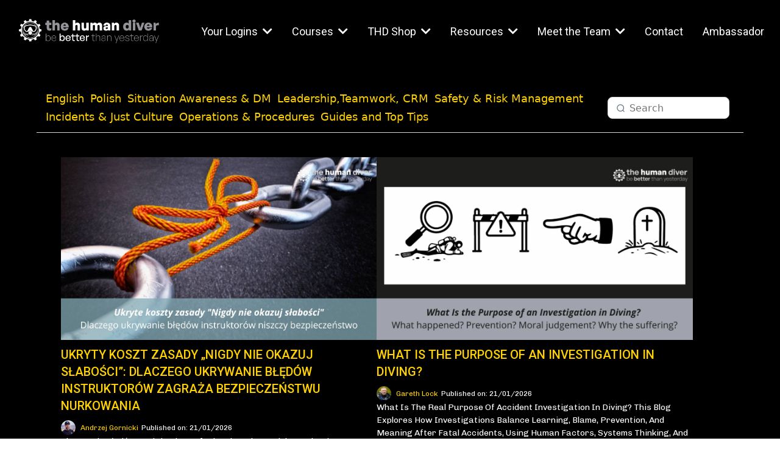

--- FILE ---
content_type: text/html; charset=utf-8
request_url: https://www.thehumandiver.com/blog?tag=kultura+sprawiedliwego+traktowania
body_size: 39215
content:
<!DOCTYPE html><html  lang="en" data-capo=""><head><meta charset="utf-8">
<meta name="viewport" content="width=device-width, initial-scale=1">
<link rel="preconnect" href="https://fonts.gstatic.com/" crossorigin="anonymous">
<style type="text/css"> 

 :root{ --primary: #37ca37;
--secondary: #188bf6;
--white: #ffffff;
--gray: #cbd5e0;
--black: #000000;
--red: #e93d3d;
--orange: #f6ad55;
--yellow: #faf089;
--green: #9ae6b4;
--teal: #81e6d9;
--malibu: #63b3ed;
--indigo: #757BBD;
--purple: #d6bcfa;
--pink: #fbb6ce;
--transparent: transparent;
--overlay: rgba(0, 0, 0, 0.5);
--color-lttnix6j: #9ACEFCFF;
--cobalt: #155eef;
--smoke: #f5f5f5;
--color-lx2q00eu: #8893A8;
--color-lx2prsc2: #000321;
--color-vwdqvkug: #ffd200ff;
--inter: 'Inter';
--space-grotesk: 'Space Grotesk';
--arial: 'Arial';
--lato: 'Lato';
--open-sans: 'Open Sans';
--montserrat: 'Montserrat';
--roboto: 'Roboto';
--chivo: 'Chivo';
--raleway: 'Raleway';
--headlinefont: 'Roboto';
--contentfont: 'Chivo';
--text-color: #000000;
--link-color: #188bf6; } .bg-fixed{bottom:0;top:0;left:0;right:0;position:fixed;overflow:auto;background-color:var(--white)} 
            
            .drop-zone-draggable .hl_main_popup{padding:20px;margin-top:0;border-color:var(--gray);border-width:10px;border-style:solid;background-color:var(--white);width:720px}
            
          
#hl_main_popup.popup-body{position:absolute!important;left:50%!important;bottom:auto!important;transform:translate(-50%,0)!important;right:auto!important;padding:20px;margin-top:0;border-color:var(--gray);border-width:10px;border-style:solid;background-color:var(--white);width:720px}.--mobile #hl_main_popup.popup-body{width:380px!important}@media screen and (min-width:0px) and (max-width:480px){#hl_main_popup.popup-body{width:380px!important}} 
            
            .drop-zone-draggable .hl_main_popup-7v85Sp6cVO{padding:20px;margin-top:0;border-color:var(--gray);border-width:10px;border-style:solid;background-color:var(--white);width:720px}
            
          
#hl_main_popup-7v85Sp6cVO.popup-body{position:absolute!important;left:50%!important;bottom:auto!important;transform:translate(-50%,0)!important;right:auto!important;padding:20px;margin-top:0;border-color:var(--gray);border-width:10px;border-style:solid;background-color:var(--white);width:720px}.--mobile #hl_main_popup-7v85Sp6cVO.popup-body{width:380px!important}@media screen and (min-width:0px) and (max-width:480px){#hl_main_popup-7v85Sp6cVO.popup-body{width:380px!important}} @import url('https://fonts.googleapis.com/css2?family=Bebas+Neue&display=swap');
/*BLUEMANGOES*/ 
 /* ---- uni header styles ----- */ 
:root{--transparent:transparent;--white:#ffffff;--black:#000000;--color-lx2q00eu:#8893A8}.hl_page-preview--content .col-5xssEy1ZTI,.hl_page-preview--content .row-aKnKGkC0SP,.hl_page-preview--content .section-siss0Mqa6M{box-shadow:none;padding:0;margin:0;background-color:var(--black);backdrop-filter:none;border-color:var(--black);border-width:2px;border-style:solid}.hl_page-preview--content .col-5xssEy1ZTI,.hl_page-preview--content .row-aKnKGkC0SP{margin:0 auto;padding:10px 5px 0;background-color:var(--transparent);width:100%}.hl_page-preview--content .col-5xssEy1ZTI{padding:10px 5px;margin:0}.hl_page-preview--content .nav-menu-v2-NaV5D5rCvM{width:100%;height:auto;flex:0 0 auto!important}.hl_page-preview--content .cnav-menu-v2-NaV5D5rCvM{font-family:var(--headlinefont);padding:8px 10px;margin:0;item-padding-top:0;item-padding-bottom:0;item-padding-left:16px;item-padding-right:16px;item-margin-top:0;item-margin-bottom:0;item-margin-left:0;item-margin-right:0;line-height:1.3em;text-transform:none;letter-spacing:0;text-align:left;font-weight:400;background-color:var(--black);mobile-background-color:var(--black);popup-background-color:var(--white);mobile-popup-background-color:var(--black);color:var(--white);hover-background-color:var(--transparent);hover-text-color:var(--white);bold-text-color:var(--black);italic-text-color:var(--black);underline-text-color:var(--black);icon-color:var(--white);cart-icon-color:var(--black);user-icon-color:var(--black);cart-icon-active-color:var(--black);submenu-background-color:var(--black);submenu-mobile-background-color:var(--black);submenu-color:var(--white);submenu-hover-background-color:var(--black);submenu-hover-text-color:var(--color-lx2q00eu);nav-menu-item-spacing-x:20px;nav-menu-item-spacing-y:0;nav-menu-align:left;sub-menu-align:center;sub-menu-style:popover;border-color:#000;border-style:solid;border-width:0;border-radius:0;item-border-color:#000;item-border-style:solid;item-border-width:1px;item-border-radius:5px;box-shadow:none;item-box-shadow:none}#section-siss0Mqa6M>.inner{max-width:100%}#col-5xssEy1ZTI>.inner{flex-direction:column;justify-content:center;align-items:inherit;flex-wrap:nowrap}#nav-menu-v2-NaV5D5rCvM .mega-menu-container{font-weight:400;font-size:18px;justify-content:flex-start;flex-direction:row;background-color:var(--black)}#nav-menu-v2-NaV5D5rCvM .nav-menu-mobile{display:none}#nav-menu-v2-NaV5D5rCvM .nav-menu-desktop{display:flex}#nav-menu-v2-NaV5D5rCvM .x-icon{display:none}#nav-menu-v2-NaV5D5rCvM .menu-layout{flex-direction:row}#nav-menu-v2-NaV5D5rCvM .nav-spacing-x{margin-left:20px}#nav-menu-v2-NaV5D5rCvM .menu-item-builder-title,#nav-menu-v2-NaV5D5rCvM .menu-item-title:hover{background-color:var(--transparent);color:var(--white)}#nav-menu-v2-NaV5D5rCvM .menu-item-builder-title-icon>span::after,#nav-menu-v2-NaV5D5rCvM .menu-item-title-icon>span::after{color:inherit;content:"";font-family:"Font Awesome 5 Free";font-weight:700;font-size:18px;display:inline-block;margin-left:.25rem;transition:transform .3s ease}#nav-menu-v2-NaV5D5rCvM .menu-item-builder-title-icon-hover>span::after,#nav-menu-v2-NaV5D5rCvM .menu-item-title-icon:hover>span::after{transform:rotate(180deg)}#nav-menu-v2-NaV5D5rCvM .menu-item-builder>.submenu-builder,#nav-menu-v2-NaV5D5rCvM .menu-item:hover>.mega-menu,#nav-menu-v2-NaV5D5rCvM .menu-item:hover>.submenu,#nav-menu-v2-NaV5D5rCvM .submenu:hover{visibility:visible;opacity:1}#nav-menu-v2-NaV5D5rCvM .submenu,#nav-menu-v2-NaV5D5rCvM .submenu-builder{position:absolute;z-index:10;visibility:hidden;opacity:0;transition:visibility 0s,opacity .3s ease-in}#nav-menu-v2-NaV5D5rCvM .submenu-content-container{margin:0;padding-top:0;padding-bottom:0;background-color:var(--black);border-width:1px;border-color:#000!important;border-style:solid;border-radius:5px;box-shadow:none}#nav-menu-v2-NaV5D5rCvM .submenu-column{display:block;grid-template-columns:1fr 1fr;row-gap:0;column-gap:0}#nav-menu-v2-NaV5D5rCvM .submenu-item{padding-left:16px;padding-right:16px;margin-bottom:0;color:var(--white)}#nav-menu-v2-NaV5D5rCvM .submenu-column>li:last-child,#nav-menu-v2-NaV5D5rCvM .submenu-column>li:last-child .submenu-item{margin-bottom:0}#nav-menu-v2-NaV5D5rCvM .submenu-item:hover{background-color:var(--black);color:var(--color-lx2q00eu)}#nav-menu-v2-NaV5D5rCvM .user-icon{color:var(--black)}#nav-menu-v2-NaV5D5rCvM .mega-menu{visibility:hidden;opacity:0;transition:visibility 0s,opacity .3s ease-in;position:absolute;left:0;z-index:999}#nav-menu-v2-NaV5D5rCvM .mega-menu:hover{visibility:visible;opacity:1}#nav-menu-v2-NaV5D5rCvM .mega-menu-builder{position:absolute;left:0}#nav-menu-v2-NaV5D5rCvM .items-cart,#nav-menu-v2-NaV5D5rCvM .items-cart-active{color:var(--black)}#nav-menu-v2-NaV5D5rCvM .cart-search-desktop{display:list-item}#nav-menu-v2-NaV5D5rCvM .cart-search-mobile{display:none}#nav-menu-v2-NaV5D5rCvM .nav-search-wrapper,#nav-menu-v2-NaV5D5rCvM .search-bar-container{background-color:var(--white)}#nav-menu-v2-NaV5D5rCvM .hl-autocomplete-input{border:1px solid #cacaca;margin:1px;border-radius:16px}#nav-menu-v2-NaV5D5rCvM .hl-autocomplete{font-family:inherit}#nav-menu-v2-NaV5D5rCvM .hl-autocomplete-button{background:#fff}#nav-menu-v2-NaV5D5rCvM .hl-autocomplete-input-wrapper{color:#000;background-color:#fff}#nav-menu-v2-NaV5D5rCvM .hl-autocomplete-results{border:1px solid #cacaca;border-top:none;border-radius:16px;border-top-left-radius:0;border-top-right-radius:0;color:var(--black);background-color:var(--white)}#nav-menu-v2-NaV5D5rCvM .hl-autocomplete-input:hover{border-width:1.5px;margin:.5px}#nav-menu-v2-NaV5D5rCvM .hl-autocomplete-input:focus-within{border-width:2px;margin:0}@media screen and (min-width:0px) and (max-width:480px){#nav-menu-v2-NaV5D5rCvM .mega-menu-container{font-weight:400;font-size:18px;background-color:var(--black)}#nav-menu-v2-NaV5D5rCvM .menu-item-builder>.submenu-builder,#nav-menu-v2-NaV5D5rCvM .nav-menu-mobile{display:block}#nav-menu-v2-NaV5D5rCvM .nav-menu-mobile span::before{cursor:pointer;color:var(--white);content:"";font-family:"Font Awesome 5 Free";font-weight:700;font-size:18px}#nav-menu-v2-NaV5D5rCvM .nav-menu-desktop{display:block;position:fixed;width:100%;height:100vh;overflow-y:scroll;z-index:999;left:0;top:0;padding-left:1rem;padding-right:1rem;background-color:var(--black);padding-bottom:8rem}#nav-menu-v2-NaV5D5rCvM .hide-popup{display:none!important}#nav-menu-v2-NaV5D5rCvM .x-icon{display:flex}#nav-menu-v2-NaV5D5rCvM .submenu-content-container{margin:0;background-color:var(--black);padding:0 16px;border:0;box-shadow:none}#nav-menu-v2-NaV5D5rCvM .nav-spacing-x{margin-left:0;margin-bottom:20px}#nav-menu-v2-NaV5D5rCvM .menu-item-title-icon{position:relative;padding-right:calc(18px*2);white-space:normal!important;text-wrap:wrap!important}#nav-menu-v2-NaV5D5rCvM .menu-item-title-icon>span::after{font-size:18px;position:absolute;right:.375rem}#nav-menu-v2-NaV5D5rCvM .menu-item-title-icon-rotate>span::after{transform:rotate(180deg)!important}#nav-menu-v2-NaV5D5rCvM .menu-item-title-icon-rotate-reverse>span::after{transform:rotate(0deg)!important}#nav-menu-v2-NaV5D5rCvM .submenu{display:none;position:static;z-index:unset;visibility:visible;opacity:1;transition:visibility 0s,opacity .3s ease-in}#nav-menu-v2-NaV5D5rCvM .submenu-item{white-space:normal!important;text-wrap:wrap!important}#nav-menu-v2-NaV5D5rCvM .submenu-mobile-active{display:block}#nav-menu-v2-NaV5D5rCvM .submenu-builder{display:none;position:static;z-index:none;visibility:visible;opacity:1;transition:none}#nav-menu-v2-NaV5D5rCvM .itemTarget{border:0!important;border-radius:unset!important;box-shadow:none!important}#nav-menu-v2-NaV5D5rCvM .mega-menu{display:none;visibility:visible;opacity:1;position:static;left:unset;bottom:unset;z-index:unset;transition:visibility 0s,opacity .3s ease-in}#nav-menu-v2-NaV5D5rCvM .mega-menu-mobile-active{display:block}#nav-menu-v2-NaV5D5rCvM .mega-menu-builder{position:static;left:unset;bottom:unset;z-index:unset}#nav-menu-v2-NaV5D5rCvM .cart-search-desktop{display:none}#nav-menu-v2-NaV5D5rCvM .cart-search-mobile{display:flex}#nav-menu-v2-NaV5D5rCvM .nav-search-wrapper,#nav-menu-v2-NaV5D5rCvM .search-bar-container{background-color:var(--black)}} 
 /* ---- Section styles ----- */ 
:root{--black:#000000;--transparent:transparent;--color-vwdqvkug:#ffd200ff}.hl_page-preview--content .section-OLrG3dZWk{padding:20px 0;margin:0;background-color:var(--black);border-color:var(--black);border-width:2px;border-style:solid}@media screen and (min-width:0px) and (max-width:480px){.hl_page-preview--content .section-OLrG3dZWk{padding-left:0!important}}.hl_page-preview--content .col-CtAlMUOmNi,.hl_page-preview--content .row-h05aFbMC9C{margin:0 auto;padding:15px 0;background-color:var(--transparent);border-color:var(--black);border-width:2px;border-style:solid;width:100%}.hl_page-preview--content .col-CtAlMUOmNi{padding:10px 5px;margin:0}.hl_page-preview--content .cblog-post-0Uq8uxxeAh{padding:10px;margin-top:0;margin-bottom:0;border-color:var(--black);border-style:solid;border-width:2px}.hl_page-preview--content .ccategory-navigation-nzodaBJmQv{padding:10px;margin-top:0;color:var(--color-vwdqvkug);secondary-color:var(--blue);line-height:1.3em;text-transform:none;letter-spacing:0;text-align:center;border-color:var(--black);border-style:solid;border-width:2px;background-color:var(--transparent);nav-menu-item-spacing-x:5px;nav-menu-item-spacing-y:5px;font-weight:700;box-shadow:none}#section-OLrG3dZWk>.inner{max-width:1170px}#col-CtAlMUOmNi>.inner{flex-direction:column;justify-content:center;align-items:inherit;flex-wrap:nowrap}#blog-post-0Uq8uxxeAh .blog-image{background-color:#fff;border-radius:0;padding:0;margin:0 0 10px}#blog-post-0Uq8uxxeAh .blog-image-corner{border-radius:0}@media screen and (min-width:0px) and (max-width:480px){#blog-post-0Uq8uxxeAh .blog-image{padding:0;margin:0 0 10px}}#blog-post-0Uq8uxxeAh .hl-blog-post-home{background-color:#000000ff;padding:40px;margin:0 0 20px}@media screen and (min-width:0px) and (max-width:480px){#blog-post-0Uq8uxxeAh .hl-blog-post-home{padding:40px 10px;margin:0 0 20px}}#blog-post-0Uq8uxxeAh .blog-tag{background-color:#fefefeff;padding:5px;margin:10px 5px 10px 0;font-family:var(--contentfont);font-size:12px;font-weight:400;color:#000000ff;font-style:undefined;text-transform:capitalize;text-decoration:undefined}@media screen and (min-width:0px) and (max-width:480px){#blog-post-0Uq8uxxeAh .blog-tag{padding:5px;margin:0 5px 0 0}}#blog-post-0Uq8uxxeAh .blog-author-image{border-radius:20px}#blog-post-0Uq8uxxeAh .blog-author{padding:0;font-family:var(--contentfont);font-size:12px;font-weight:400;color:#ffd200ff;font-style:undefined;text-transform:undefined;margin:0 5px 0 0;text-decoration:undefined}@media screen and (min-width:0px) and (max-width:480px){#blog-post-0Uq8uxxeAh .blog-author{padding:0;margin:0 5px 10px 0}}#blog-post-0Uq8uxxeAh .blog-heading{padding:0;font-family:var(--headlinefont);font-size:32px;font-weight:700!important;color:#ffd200ff;font-style:none;text-transform:uppercase;margin:0 0 40px;text-decoration:none}@media screen and (min-width:0px) and (max-width:480px){#blog-post-0Uq8uxxeAh .blog-heading{padding:0;margin:0 0 40px}}#blog-post-0Uq8uxxeAh .blog-title{padding:0;font-family:var(--headlinefont);font-size:20px;font-weight:500!important;color:#ffd200ff;font-style:bold;text-transform:uppercase;margin:0 0 10px;text-decoration:undefined}@media screen and (min-width:0px) and (max-width:480px){#blog-post-0Uq8uxxeAh .blog-title{padding:0;margin:0 0 10px}}#blog-post-0Uq8uxxeAh .blog-description{padding:0;font-family:var(--contentfont);font-size:14px;font-weight:400!important;color:#ffffffff;font-style:undefined;text-transform:capitalize;margin:0;text-decoration:undefined}@media screen and (min-width:0px) and (max-width:480px){#blog-post-0Uq8uxxeAh .blog-description{padding:0;margin:0 0 10px}}#blog-post-0Uq8uxxeAh .blog-publish-date{padding:0;font-family:var(--contentfont);font-size:12px;font-weight:400!important;color:#ffffffff;font-style:undefined;text-transform:undefined;margin:0;text-decoration:undefined}@media screen and (min-width:0px) and (max-width:480px){#blog-post-0Uq8uxxeAh .blog-publish-date{padding:0;margin:0 0 10px}}#blog-post-0Uq8uxxeAh .blog-button{background-color:#ffd200ff;padding:0;font-family:var(--headlinefont);font-size:16px;font-weight:300;color:#000000ff;font-style:undefined;text-transform:capitalize;border-radius:6px;margin:0 0 10px;text-decoration:undefined}#blog-post-0Uq8uxxeAh .blog-button-icon{color:#000000ff}@media screen and (min-width:0px) and (max-width:480px){#blog-post-0Uq8uxxeAh .blog-button{padding:0;margin:10px 0}}#category-navigation-nzodaBJmQv{font-family:var(--contentfont);border-bottom:1px solid #d0d5dd}#category-navigation-nzodaBJmQv .hl-category-nav-menu-text{font-size:18px;font-weight:400}@media screen and (min-width:0px) and (max-width:480px){#category-navigation-nzodaBJmQv .hl-category-nav-menu-text{font-size:18px;font-weight:undefined}}#category-navigation-nzodaBJmQv .hl-category-nav-menu-text{color:var(--color-vwdqvkug)}#category-navigation-nzodaBJmQv .hl-category-nav-menu-text-active-category,#category-navigation-nzodaBJmQv .hl-category-nav-menu-text:hover{color:var(--blue)}#category-navigation-nzodaBJmQv .hl-category-nav-menu-text{padding:5px} 
 /* ---- uni footer styles ----- */ 
:root{--transparent:transparent;--white:#ffffff;--black:#000000;--green:#9ae6b4;--color-lx2q00eu:#8893A8;--color-lx2prsc2:#000321}.hl_page-preview--content .section-g-Br8ogUuj{box-shadow:none;padding:40px 0;margin:0;background-color:var(--black);border-color:var(--black);border-width:2px;border-style:solid}.hl_page-preview--content .row-v3Wx770xG0{margin:0 auto;box-shadow:none;padding:10px 5px;backdrop-filter:none;width:100%}.hl_page-preview--content .col-H2PBayfZTV,.hl_page-preview--content .cparagraph-w4C8BYuEuq,.hl_page-preview--content .row-v3Wx770xG0{background-color:var(--transparent);border-color:var(--black);border-width:2px;border-style:solid}.hl_page-preview--content .col-H2PBayfZTV{box-shadow:none;padding:10px 5px;backdrop-filter:none;width:100%;margin:0}.hl_page-preview--content #paragraph-w4C8BYuEuq{margin-top:0;margin-bottom:0}.hl_page-preview--content .cparagraph-w4C8BYuEuq{font-family:var(--contentfont);color:var(--color-lx2q00eu);icon-color:var(--text-color);font-weight:400;padding:0;opacity:1;text-shadow:0 0 0 transparent;line-height:1.5em;text-transform:none;letter-spacing:0;text-align:center;inline-colors:var(--color-lx2q00eu)}.hl_page-preview--content .col-BsCNNPUp-M,.hl_page-preview--content .row-ufTqaIe9v3{margin:40px auto 0;box-shadow:none;padding:15px 10px;background-color:var(--transparent);border-color:var(--black);border-width:2px;border-style:solid;width:90%}.hl_page-preview--content .col-BsCNNPUp-M{padding:10px 5px;width:43%;margin:0}.hl_page-preview--content .image-CW1aaWhwCX{margin:0;width:auto;height:auto}.hl_page-preview--content .image-CW1aaWhwCX .image-container img{box-shadow:none;width:350px;height:auto}.hl_page-preview--content .cimage-CW1aaWhwCX{padding:10px;background-color:var(--transparent);opacity:1;text-align:center}.hl_page-preview--content .col-DxNFFjqq_Q{box-shadow:none;padding:10px 5px;background-color:var(--transparent);width:23.8%;border-color:var(--black);border-width:2px;border-style:solid;margin:0}.hl_page-preview--content .button-8K4u2E0aNg{margin:0 0 10px;text-align:left}.hl_page-preview--content .cbutton-8K4u2E0aNg{font-family:var(--contentfont);background-color:var(--transparent);color:var(--white);secondary-color:var(--black);text-decoration:none;padding:0;border-color:var(--green);border-width:2px;border-style:solid;letter-spacing:0;width:auto%;box-shadow:none;text-shadow:none}.hl_page-preview--content .button-6VU1HcIUCP{margin:0 0 10px;text-align:left}.hl_page-preview--content .cbutton-6VU1HcIUCP{font-family:var(--contentfont);background-color:var(--transparent);color:var(--white);secondary-color:var(--black);text-decoration:none;padding:0;border-color:var(--green);border-width:2px;border-style:solid;letter-spacing:0;width:auto%;box-shadow:none;text-shadow:none}.hl_page-preview--content #sub-heading-3Np73M1_JA,.hl_page-preview--content #sub-heading-BubUuyTEfJ{margin:0 0 20px}.hl_page-preview--content .col-z5rR1Pv5TB,.hl_page-preview--content .csub-heading-3Np73M1_JA{box-shadow:none;background-color:var(--transparent);border-color:var(--black);border-width:2px;border-style:solid}.hl_page-preview--content .csub-heading-3Np73M1_JA{font-family:var(--headlinefont);color:var(--white);icon-color:var(--color-lx2prsc2);font-weight:400;padding:0;opacity:1;text-shadow:none;line-height:1.3em;letter-spacing:0;text-align:left}.hl_page-preview--content .col-z5rR1Pv5TB{padding:10px 5px;width:33.4%;margin:0}.hl_page-preview--content .button-zABRmDwpP-{margin:0 0 10px;text-align:left}.hl_page-preview--content .cbutton-zABRmDwpP-{font-family:var(--contentfont);background-color:var(--transparent);color:var(--white);secondary-color:var(--black);text-decoration:none;padding:0;border-color:var(--green);border-width:2px;border-style:solid;letter-spacing:0;width:auto%;box-shadow:none;text-shadow:none}.hl_page-preview--content .button-VLMqPvpt0R{margin:0 0 10px;text-align:left}.hl_page-preview--content .cbutton-VLMqPvpt0R{font-family:var(--contentfont);background-color:var(--transparent);color:var(--white);secondary-color:var(--black);text-decoration:none;padding:0;border-color:var(--green);border-width:2px;border-style:solid;letter-spacing:0;width:auto%;box-shadow:none;text-shadow:none}.hl_page-preview--content .button-v0AfVwt5Od{margin:0 0 10px;text-align:left}.hl_page-preview--content .cbutton-v0AfVwt5Od{font-family:var(--contentfont);background-color:var(--transparent);color:var(--white);secondary-color:var(--black);text-decoration:none;padding:0;border-color:var(--green);border-width:2px;border-style:solid;letter-spacing:0;width:auto%;box-shadow:none;text-shadow:none}.hl_page-preview--content .button-BeU-OTUMiQ{margin:0 0 10px;text-align:left}.hl_page-preview--content .cbutton-BeU-OTUMiQ{font-family:var(--contentfont);background-color:var(--transparent);color:var(--white);secondary-color:var(--black);text-decoration:none;padding:0;border-color:var(--green);border-width:2px;border-style:solid;letter-spacing:0;width:auto%;box-shadow:none;text-shadow:none}.hl_page-preview--content .button-QAdVY66Jo9{margin:0 0 10px;text-align:left}.hl_page-preview--content .cbutton-QAdVY66Jo9{font-family:var(--contentfont);background-color:var(--transparent);color:var(--white);secondary-color:var(--black);text-decoration:none;padding:0;border-color:var(--green);border-width:2px;border-style:solid;letter-spacing:0;width:auto%;box-shadow:none;text-shadow:none}.hl_page-preview--content .button-_D57o8wX68{margin:0 0 10px;text-align:left}.hl_page-preview--content .cbutton-_D57o8wX68{font-family:var(--contentfont);background-color:var(--transparent);color:var(--white);secondary-color:var(--black);text-decoration:none;padding:0;border-color:var(--green);border-width:2px;border-style:solid;letter-spacing:0;width:auto%;box-shadow:none;text-shadow:none}.hl_page-preview--content .button-wKGUnybp_k{margin:0 0 10px;text-align:left}.hl_page-preview--content .cbutton-wKGUnybp_k{font-family:var(--contentfont);background-color:var(--transparent);color:var(--white);secondary-color:var(--black);text-decoration:none;padding:0;border-color:var(--green);border-width:2px;border-style:solid;letter-spacing:0;width:auto%;box-shadow:none;text-shadow:none}.hl_page-preview--content .button-lg7qQycLl1{margin:0 0 10px;text-align:left}.hl_page-preview--content .cbutton-lg7qQycLl1{font-family:var(--contentfont);background-color:var(--transparent);color:var(--white);secondary-color:var(--black);text-decoration:none;padding:0;border-color:var(--green);border-width:2px;border-style:solid;letter-spacing:0;width:auto%;box-shadow:none;text-shadow:none}.hl_page-preview--content .button-KHAz5dEzkc{margin:0 0 10px;text-align:left}.hl_page-preview--content .cbutton-KHAz5dEzkc,.hl_page-preview--content .csub-heading-BubUuyTEfJ{background-color:var(--transparent);color:var(--white);box-shadow:none;padding:0;text-shadow:none;border-width:2px;border-style:solid;letter-spacing:0}.hl_page-preview--content .cbutton-KHAz5dEzkc{font-family:var(--contentfont);secondary-color:var(--black);text-decoration:none;border-color:var(--green);width:auto%}.hl_page-preview--content .csub-heading-BubUuyTEfJ{font-family:var(--headlinefont);icon-color:var(--color-lx2prsc2);font-weight:400;opacity:1;border-color:var(--black);line-height:1.3em;text-align:left}#section-g-Br8ogUuj>.inner{max-width:100%}#col-H2PBayfZTV>.inner{flex-direction:column;justify-content:center;align-items:inherit;flex-wrap:nowrap}.paragraph-w4C8BYuEuq{font-weight:400}.paragraph-w4C8BYuEuq a,.paragraph-w4C8BYuEuq a *,.sub-heading-3Np73M1_JA a,.sub-heading-3Np73M1_JA a *,.sub-heading-BubUuyTEfJ a,.sub-heading-BubUuyTEfJ a *{color:var(--link-color);text-decoration:none}.paragraph-w4C8BYuEuq a u,.paragraph-w4C8BYuEuq a:hover,.sub-heading-3Np73M1_JA a u,.sub-heading-3Np73M1_JA a:hover,.sub-heading-BubUuyTEfJ a u,.sub-heading-BubUuyTEfJ a:hover{text-decoration:underline}.paragraph-w4C8BYuEuq a s,.sub-heading-3Np73M1_JA a s,.sub-heading-BubUuyTEfJ a s{text-decoration:line-through}@media screen and (min-width:0px) and (max-width:480px){.paragraph-w4C8BYuEuq h1,.paragraph-w4C8BYuEuq h2,.paragraph-w4C8BYuEuq h3,.paragraph-w4C8BYuEuq h4,.paragraph-w4C8BYuEuq h5,.paragraph-w4C8BYuEuq h6,.paragraph-w4C8BYuEuq ul li,.paragraph-w4C8BYuEuq.text-output{font-size:12px!important;font-weight:400}}@media screen and (min-width:481px) and (max-width:10000px){.paragraph-w4C8BYuEuq h1,.paragraph-w4C8BYuEuq h2,.paragraph-w4C8BYuEuq h3,.paragraph-w4C8BYuEuq h4,.paragraph-w4C8BYuEuq h5,.paragraph-w4C8BYuEuq h6,.paragraph-w4C8BYuEuq ul li,.paragraph-w4C8BYuEuq.text-output{font-size:12px!important;font-weight:400}}.paragraph-w4C8BYuEuq.text-output h1:first-child:before,.paragraph-w4C8BYuEuq.text-output h2:first-child:before,.paragraph-w4C8BYuEuq.text-output h3:first-child:before,.paragraph-w4C8BYuEuq.text-output h4:first-child:before,.paragraph-w4C8BYuEuq.text-output h5:first-child:before,.paragraph-w4C8BYuEuq.text-output h6:first-child:before,.paragraph-w4C8BYuEuq.text-output p:first-child:before{color:var(--text-color);content:'\';
    font-family: '';margin-right:5px;font-weight:700}#col-BsCNNPUp-M>.inner,#col-DxNFFjqq_Q>.inner,#col-z5rR1Pv5TB>.inner{flex-direction:column;justify-content:flex-start;align-items:inherit;flex-wrap:nowrap}@media screen and (min-width:481px) and (max-width:10000px){.button-8K4u2E0aNg .button-icon-end,.button-8K4u2E0aNg .button-icon-start,.button-8K4u2E0aNg .main-heading-button{font-size:15px;font-weight:400}.button-8K4u2E0aNg .button-icon-start{margin-right:5px}.button-8K4u2E0aNg .button-icon-end{margin-left:5px}.button-8K4u2E0aNg .sub-heading-button{font-size:15px;color:var(--black);font-weight:400}}@media screen and (min-width:0px) and (max-width:480px){.button-8K4u2E0aNg .button-icon-end,.button-8K4u2E0aNg .button-icon-start,.button-8K4u2E0aNg .main-heading-button{font-size:15px;font-weight:400}.button-8K4u2E0aNg .button-icon-start{margin-right:5px}.button-8K4u2E0aNg .button-icon-end{margin-left:5px}.button-8K4u2E0aNg .sub-heading-button{font-size:15px;color:var(--black);font-weight:undefined}}@media screen and (min-width:481px) and (max-width:10000px){.button-6VU1HcIUCP .button-icon-end,.button-6VU1HcIUCP .button-icon-start,.button-6VU1HcIUCP .main-heading-button{font-size:15px;font-weight:400}.button-6VU1HcIUCP .button-icon-start{margin-right:5px}.button-6VU1HcIUCP .button-icon-end{margin-left:5px}.button-6VU1HcIUCP .sub-heading-button{font-size:15px;color:var(--black);font-weight:400}}@media screen and (min-width:0px) and (max-width:480px){.button-6VU1HcIUCP .button-icon-end,.button-6VU1HcIUCP .button-icon-start,.button-6VU1HcIUCP .main-heading-button{font-size:15px;font-weight:400}.button-6VU1HcIUCP .button-icon-start{margin-right:5px}.button-6VU1HcIUCP .button-icon-end{margin-left:5px}.button-6VU1HcIUCP .sub-heading-button{font-size:15px;color:var(--black);font-weight:undefined}}.sub-heading-3Np73M1_JA,.sub-heading-BubUuyTEfJ{font-weight:600}.sub-heading-3Np73M1_JA em,.sub-heading-3Np73M1_JA strong,.sub-heading-3Np73M1_JA u,.sub-heading-BubUuyTEfJ em,.sub-heading-BubUuyTEfJ strong,.sub-heading-BubUuyTEfJ u{color:var(--color-lx2prsc2)}@media screen and (min-width:0px) and (max-width:480px){.sub-heading-3Np73M1_JA h1,.sub-heading-3Np73M1_JA h2,.sub-heading-3Np73M1_JA h3,.sub-heading-3Np73M1_JA h4,.sub-heading-3Np73M1_JA h5,.sub-heading-3Np73M1_JA h6,.sub-heading-3Np73M1_JA ul li,.sub-heading-3Np73M1_JA.text-output{font-size:17px!important;font-weight:600}}@media screen and (min-width:481px) and (max-width:10000px){.sub-heading-3Np73M1_JA h1,.sub-heading-3Np73M1_JA h2,.sub-heading-3Np73M1_JA h3,.sub-heading-3Np73M1_JA h4,.sub-heading-3Np73M1_JA h5,.sub-heading-3Np73M1_JA h6,.sub-heading-3Np73M1_JA ul li,.sub-heading-3Np73M1_JA.text-output{font-size:17px!important;font-weight:600}}.sub-heading-3Np73M1_JA.text-output h1:first-child:before,.sub-heading-3Np73M1_JA.text-output h2:first-child:before,.sub-heading-3Np73M1_JA.text-output h3:first-child:before,.sub-heading-3Np73M1_JA.text-output h4:first-child:before,.sub-heading-3Np73M1_JA.text-output h5:first-child:before,.sub-heading-3Np73M1_JA.text-output h6:first-child:before,.sub-heading-3Np73M1_JA.text-output p:first-child:before,.sub-heading-BubUuyTEfJ.text-output h1:first-child:before,.sub-heading-BubUuyTEfJ.text-output h2:first-child:before,.sub-heading-BubUuyTEfJ.text-output h3:first-child:before,.sub-heading-BubUuyTEfJ.text-output h4:first-child:before,.sub-heading-BubUuyTEfJ.text-output h5:first-child:before,.sub-heading-BubUuyTEfJ.text-output h6:first-child:before,.sub-heading-BubUuyTEfJ.text-output p:first-child:before{color:var(--color-lx2prsc2);content:'\';
    font-family: '';margin-right:5px;font-weight:700}@media screen and (min-width:481px) and (max-width:10000px){.button-zABRmDwpP- .button-icon-end,.button-zABRmDwpP- .button-icon-start,.button-zABRmDwpP- .main-heading-button{font-size:15px;font-weight:400}.button-zABRmDwpP- .button-icon-start{margin-right:5px}.button-zABRmDwpP- .button-icon-end{margin-left:5px}.button-zABRmDwpP- .sub-heading-button{font-size:15px;color:var(--black);font-weight:400}}@media screen and (min-width:0px) and (max-width:480px){.button-zABRmDwpP- .button-icon-end,.button-zABRmDwpP- .button-icon-start,.button-zABRmDwpP- .main-heading-button{font-size:15px;font-weight:400}.button-zABRmDwpP- .button-icon-start{margin-right:5px}.button-zABRmDwpP- .button-icon-end{margin-left:5px}.button-zABRmDwpP- .sub-heading-button{font-size:15px;color:var(--black);font-weight:undefined}}@media screen and (min-width:481px) and (max-width:10000px){.button-VLMqPvpt0R .button-icon-end,.button-VLMqPvpt0R .button-icon-start,.button-VLMqPvpt0R .main-heading-button{font-size:15px;font-weight:400}.button-VLMqPvpt0R .button-icon-start{margin-right:5px}.button-VLMqPvpt0R .button-icon-end{margin-left:5px}.button-VLMqPvpt0R .sub-heading-button{font-size:15px;color:var(--black);font-weight:400}}@media screen and (min-width:0px) and (max-width:480px){.button-VLMqPvpt0R .button-icon-end,.button-VLMqPvpt0R .button-icon-start,.button-VLMqPvpt0R .main-heading-button{font-size:15px;font-weight:400}.button-VLMqPvpt0R .button-icon-start{margin-right:5px}.button-VLMqPvpt0R .button-icon-end{margin-left:5px}.button-VLMqPvpt0R .sub-heading-button{font-size:15px;color:var(--black);font-weight:undefined}}@media screen and (min-width:481px) and (max-width:10000px){.button-v0AfVwt5Od .button-icon-end,.button-v0AfVwt5Od .button-icon-start,.button-v0AfVwt5Od .main-heading-button{font-size:15px;font-weight:400}.button-v0AfVwt5Od .button-icon-start{margin-right:5px}.button-v0AfVwt5Od .button-icon-end{margin-left:5px}.button-v0AfVwt5Od .sub-heading-button{font-size:15px;color:var(--black);font-weight:400}}@media screen and (min-width:0px) and (max-width:480px){.button-v0AfVwt5Od .button-icon-end,.button-v0AfVwt5Od .button-icon-start,.button-v0AfVwt5Od .main-heading-button{font-size:15px;font-weight:400}.button-v0AfVwt5Od .button-icon-start{margin-right:5px}.button-v0AfVwt5Od .button-icon-end{margin-left:5px}.button-v0AfVwt5Od .sub-heading-button{font-size:15px;color:var(--black);font-weight:undefined}}@media screen and (min-width:481px) and (max-width:10000px){.button-BeU-OTUMiQ .button-icon-end,.button-BeU-OTUMiQ .button-icon-start,.button-BeU-OTUMiQ .main-heading-button{font-size:15px;font-weight:400}.button-BeU-OTUMiQ .button-icon-start{margin-right:5px}.button-BeU-OTUMiQ .button-icon-end{margin-left:5px}.button-BeU-OTUMiQ .sub-heading-button{font-size:15px;color:var(--black);font-weight:400}}@media screen and (min-width:0px) and (max-width:480px){.button-BeU-OTUMiQ .button-icon-end,.button-BeU-OTUMiQ .button-icon-start,.button-BeU-OTUMiQ .main-heading-button{font-size:15px;font-weight:400}.button-BeU-OTUMiQ .button-icon-start{margin-right:5px}.button-BeU-OTUMiQ .button-icon-end{margin-left:5px}.button-BeU-OTUMiQ .sub-heading-button{font-size:15px;color:var(--black);font-weight:undefined}}@media screen and (min-width:481px) and (max-width:10000px){.button-QAdVY66Jo9 .button-icon-end,.button-QAdVY66Jo9 .button-icon-start,.button-QAdVY66Jo9 .main-heading-button{font-size:15px;font-weight:400}.button-QAdVY66Jo9 .button-icon-start{margin-right:5px}.button-QAdVY66Jo9 .button-icon-end{margin-left:5px}.button-QAdVY66Jo9 .sub-heading-button{font-size:15px;color:var(--black);font-weight:400}}@media screen and (min-width:0px) and (max-width:480px){.button-QAdVY66Jo9 .button-icon-end,.button-QAdVY66Jo9 .button-icon-start,.button-QAdVY66Jo9 .main-heading-button{font-size:15px;font-weight:400}.button-QAdVY66Jo9 .button-icon-start{margin-right:5px}.button-QAdVY66Jo9 .button-icon-end{margin-left:5px}.button-QAdVY66Jo9 .sub-heading-button{font-size:15px;color:var(--black);font-weight:undefined}}@media screen and (min-width:481px) and (max-width:10000px){.button-_D57o8wX68 .button-icon-end,.button-_D57o8wX68 .button-icon-start,.button-_D57o8wX68 .main-heading-button{font-size:15px;font-weight:400}.button-_D57o8wX68 .button-icon-start{margin-right:5px}.button-_D57o8wX68 .button-icon-end{margin-left:5px}.button-_D57o8wX68 .sub-heading-button{font-size:15px;color:var(--black);font-weight:400}}@media screen and (min-width:0px) and (max-width:480px){.button-_D57o8wX68 .button-icon-end,.button-_D57o8wX68 .button-icon-start,.button-_D57o8wX68 .main-heading-button{font-size:15px;font-weight:400}.button-_D57o8wX68 .button-icon-start{margin-right:5px}.button-_D57o8wX68 .button-icon-end{margin-left:5px}.button-_D57o8wX68 .sub-heading-button{font-size:15px;color:var(--black);font-weight:undefined}}@media screen and (min-width:481px) and (max-width:10000px){.button-wKGUnybp_k .button-icon-end,.button-wKGUnybp_k .button-icon-start,.button-wKGUnybp_k .main-heading-button{font-size:15px;font-weight:400}.button-wKGUnybp_k .button-icon-start{margin-right:5px}.button-wKGUnybp_k .button-icon-end{margin-left:5px}.button-wKGUnybp_k .sub-heading-button{font-size:15px;color:var(--black);font-weight:400}}@media screen and (min-width:0px) and (max-width:480px){.button-wKGUnybp_k .button-icon-end,.button-wKGUnybp_k .button-icon-start,.button-wKGUnybp_k .main-heading-button{font-size:15px;font-weight:400}.button-wKGUnybp_k .button-icon-start{margin-right:5px}.button-wKGUnybp_k .button-icon-end{margin-left:5px}.button-wKGUnybp_k .sub-heading-button{font-size:15px;color:var(--black);font-weight:undefined}}@media screen and (min-width:481px) and (max-width:10000px){.button-lg7qQycLl1 .button-icon-end,.button-lg7qQycLl1 .button-icon-start,.button-lg7qQycLl1 .main-heading-button{font-size:15px;font-weight:400}.button-lg7qQycLl1 .button-icon-start{margin-right:5px}.button-lg7qQycLl1 .button-icon-end{margin-left:5px}.button-lg7qQycLl1 .sub-heading-button{font-size:15px;color:var(--black);font-weight:400}}@media screen and (min-width:0px) and (max-width:480px){.button-lg7qQycLl1 .button-icon-end,.button-lg7qQycLl1 .button-icon-start,.button-lg7qQycLl1 .main-heading-button{font-size:15px;font-weight:400}.button-lg7qQycLl1 .button-icon-start{margin-right:5px}.button-lg7qQycLl1 .button-icon-end{margin-left:5px}.button-lg7qQycLl1 .sub-heading-button{font-size:15px;color:var(--black);font-weight:undefined}}@media screen and (min-width:481px) and (max-width:10000px){.button-KHAz5dEzkc .button-icon-end,.button-KHAz5dEzkc .button-icon-start,.button-KHAz5dEzkc .main-heading-button{font-size:15px;font-weight:400}.button-KHAz5dEzkc .button-icon-start{margin-right:5px}.button-KHAz5dEzkc .button-icon-end{margin-left:5px}.button-KHAz5dEzkc .sub-heading-button{font-size:15px;color:var(--black);font-weight:400}}@media screen and (min-width:0px) and (max-width:480px){.button-KHAz5dEzkc .button-icon-end,.button-KHAz5dEzkc .button-icon-start,.button-KHAz5dEzkc .main-heading-button{font-size:15px;font-weight:400}.button-KHAz5dEzkc .button-icon-start{margin-right:5px}.button-KHAz5dEzkc .button-icon-end{margin-left:5px}.button-KHAz5dEzkc .sub-heading-button{font-size:15px;color:var(--black);font-weight:undefined}}@media screen and (min-width:0px) and (max-width:480px){.sub-heading-BubUuyTEfJ h1,.sub-heading-BubUuyTEfJ h2,.sub-heading-BubUuyTEfJ h3,.sub-heading-BubUuyTEfJ h4,.sub-heading-BubUuyTEfJ h5,.sub-heading-BubUuyTEfJ h6,.sub-heading-BubUuyTEfJ ul li,.sub-heading-BubUuyTEfJ.text-output{font-size:17px!important;font-weight:600}}@media screen and (min-width:481px) and (max-width:10000px){.sub-heading-BubUuyTEfJ h1,.sub-heading-BubUuyTEfJ h2,.sub-heading-BubUuyTEfJ h3,.sub-heading-BubUuyTEfJ h4,.sub-heading-BubUuyTEfJ h5,.sub-heading-BubUuyTEfJ h6,.sub-heading-BubUuyTEfJ ul li,.sub-heading-BubUuyTEfJ.text-output{font-size:17px!important;font-weight:600}}

@import url('https://fonts.googleapis.com/css2?family=Bebas+Neue&display=swap');
/*BLUEMANGOES*/</style>
<link rel="stylesheet" href="https://fonts.googleapis.com/css?family=Lato:100,100i,200,200i,300,300i,400,400i,500,500i,600,600i,700,700i,800,800i,900,900i%7COpen%20Sans:100,100i,200,200i,300,300i,400,400i,500,500i,600,600i,700,700i,800,800i,900,900i%7CMontserrat:100,100i,200,200i,300,300i,400,400i,500,500i,600,600i,700,700i,800,800i,900,900i%7CRoboto:100,100i,200,200i,300,300i,400,400i,500,500i,600,600i,700,700i,800,800i,900,900i%7CInter:100,100i,200,200i,300,300i,400,400i,500,500i,600,600i,700,700i,800,800i,900,900i%7CChivo:100,100i,200,200i,300,300i,400,400i,500,500i,600,600i,700,700i,800,800i,900,900i%7CRaleway:100,100i,200,200i,300,300i,400,400i,500,500i,600,600i,700,700i,800,800i,900,900i&display=swap" media="print" onload="this.media='all'">
<style>.flex{display:flex}.flex-col{flex-direction:column}.flex-wrap{flex-wrap:wrap}.flex-grow{flex-grow:9999}.align-center{align-items:center}.h-full{height:100%}.max-w-400{max-width:400px}.text-right{text-align:right}.d-grid{display:grid}.px-0{padding-left:0!important;padding-right:0!important}.gap-1{gap:.3rem}.items-end{align-items:flex-end}.relative{position:relative}.gap-2{gap:.625rem}.mt-20{margin-top:20px}.mt-8{margin-top:32px}.ml-3{margin-left:.75rem}.mr-10{margin-right:10px}.mt-4{margin-top:1rem}.mb-4{margin-bottom:1rem}.w-100{width:100%}.h-100{height:100%}.w-50{width:50%}.w-25{width:25%}.mw-100{max-width:100%}.noBorder{border:none!important}.iti__flag{background-image:url(https://stcdn.leadconnectorhq.com/intl-tel-input/17.0.12/img/flags.png)}.pointer{cursor:pointer}@media (-webkit-min-device-pixel-ratio:2),(min-resolution:192dpi){.iti__flag{background-image:url(https://stcdn.leadconnectorhq.com/intl-tel-input/17.0.12/img/flags@2x.png)}}.iti__country{display:flex;justify-content:space-between}@media (min-width:768px){.hl_wrapper.nav-shrink .hl_wrapper--inner.page-creator,body{padding-top:0}.hl_page-creator--menu{left:0;top:0;z-index:10}.hl_wrapper{padding-left:0}}@media (min-width:1200px){.hl_wrapper.nav-shrink{padding-left:0!important}}html body .hl_wrapper{height:100vh;overflow:hidden}body{margin:0;-webkit-font-smoothing:antialiased}img{border-style:none;vertical-align:middle}.bg-fixed{z-index:-1}.progress-outer{background-color:#f5f5f5;border-radius:inherit;box-shadow:inset 0 1px 2px rgba(0,0,0,.1);font-size:14px;height:35px;line-height:36px;overflow:hidden;padding-bottom:0;padding-top:0;width:100%}.progress-inner{box-shadow:inset 0 -1px 0 rgba(0,0,0,.15);color:#fff;float:left;font-size:14px;height:100%;padding-left:10px;padding-right:10px;transition:width .6s ease;width:0}.progress0{width:0}.progress10{width:10%}.progress20{width:20%}.progress30{width:30%}.progress40{width:40%}.progress50{width:50%}.progress60{width:60%}.progress70{width:70%}.progress80{width:80%}.progress90{width:90%}.progress100{width:100%}.progressbarOffsetWhite{background:#f5f5f5}.progressbarOffsetTransparentWhite{background-color:hsla(0,0%,100%,.5)}.progressbarOffsetBlack{background:#333}.progressbarOffsetTransparentBlack{background-color:hsla(0,0%,49%,.5)}.text-white{color:#fff}.text-bold{font-weight:700}.text-italic{font-style:italic}.text-bold-italic{font-style:italic;font-weight:700}.progressbarSmall{font-size:14px;height:35px;line-height:36px}.progressbarMedium{font-size:19px;height:45px;line-height:45px}.progressbarLarge{font-size:21px;height:65px;line-height:65px}.recaptcha-container{margin-bottom:1em}.recaptcha-container p{color:red;margin-top:1em}.button-recaptcha-container div:first-child{height:auto!important;width:100%!important}.card-el-error-msg{align-items:center;color:#e25950;display:flex;font-size:13px;justify-content:flex-start;padding:10px 0;text-align:center}.card-el-error-msg svg{color:#f87171;margin-right:2px}.hl-faq-child-heading{border:none;cursor:pointer;justify-content:space-between;outline:none;padding:15px;width:100%}.hl-faq-child-head,.hl-faq-child-heading{align-items:center;display:flex}.v-enter-active,.v-leave-active{transition:opacity .2s ease-out}.v-enter-from,.v-leave-to{opacity:0}.faq-separated-child{margin-bottom:10px}.hl-faq-child-panel img{border-radius:15px;cursor:pointer}.hl-faq-child-heading-icon.left{margin-right:1em}.expand-collapse-all-button{background-color:transparent;border:1px solid #d1d5db;border-radius:15px;color:#3b82f6;cursor:pointer;font-size:12px;font-weight:400;line-height:16px;margin:1em 0;padding:5px 15px}.hl-faq-child-panel{transition:padding .2s ease}.v-spinner .v-moon1{position:relative}.v-spinner .v-moon1,.v-spinner .v-moon2{animation:v-moonStretchDelay .6s linear 0s infinite;animation-fill-mode:forwards}.v-spinner .v-moon2{opacity:.8;position:absolute}.v-spinner .v-moon3{opacity:.1}@keyframes v-moonStretchDelay{to{transform:rotate(1turn)}}.generic-error-message{color:red;font-weight:500;margin-top:.5rem;text-align:center}#faq-overlay{background:var(--overlay);height:100vh;opacity:.8;width:100vw}#faq-overlay,#faq-popup{position:fixed;z-index:1000}#faq-popup{background:#fff;height:auto;left:50%;margin-left:-250px;margin-top:-250px;top:50%;width:500px}#popupclose{cursor:pointer;float:right;padding:10px}.popupcontent{height:auto!important;width:100%!important}#button{cursor:pointer}.dark{background-color:#000}.antialiased{-webkit-font-smoothing:antialiased;-moz-osx-font-smoothing:grayscale}.spotlight{background:linear-gradient(45deg,#00dc82,#36e4da 50%,#0047e1);bottom:-30vh;filter:blur(20vh);height:40vh}.z-10{z-index:10}.right-0{right:0}.left-0{left:0}.fixed{position:fixed}.text-black{--tw-text-opacity:1;color:rgba(0,0,0,var(--tw-text-opacity))}.overflow-hidden{overflow:hidden}.min-h-screen{min-height:100vh}.font-sans{font-family:ui-sans-serif,system-ui,-apple-system,BlinkMacSystemFont,Segoe UI,Roboto,Helvetica Neue,Arial,Noto Sans,sans-serif,Apple Color Emoji,Segoe UI Emoji,Segoe UI Symbol,Noto Color Emoji}.place-content-center{place-content:center}.grid{display:grid}.z-20{z-index:20}.max-w-520px{max-width:520px}.mb-8{margin-bottom:2rem}.text-8xl{font-size:6rem;line-height:1}.font-medium{font-weight:500}.mb-16{margin-bottom:4rem}.leading-tight{line-height:1.25}.text-xl{font-size:1.25rem;line-height:1.75rem}.font-light{font-weight:300}@media (min-width:640px){.sm-text-10xl{font-size:10rem;line-height:1}.sm-text-4xl{font-size:2.25rem;line-height:2.5rem}.sm-px-0{padding-left:0;padding-right:0}}.full-center{background-position:50%!important;background-repeat:repeat!important;background-size:cover!important}.fill-width{background-size:100% auto!important}.fill-width,.fill-width-height{background-repeat:no-repeat!important}.fill-width-height{background-size:100% 100%!important}.no-repeat{background-repeat:no-repeat!important}.repeat-x{background-repeat:repeat-x!important}.repeat-y{background-repeat:repeat-y!important}.repeat-x-fix-top{background-position:top!important;background-repeat:repeat-x!important}.repeat-x-fix-bottom{background-position:bottom!important;background-repeat:repeat-x!important}#overlay{bottom:0;height:100%;left:0;opacity:0;overflow-y:scroll;position:fixed;right:0;top:0;transition:opacity .3s ease;width:100%;z-index:999;-webkit-overflow-scrolling:touch}#overlay.show{opacity:1}.popup-body{background-color:#fff;height:auto;left:50%;min-height:180px;position:absolute;top:10%;transition:transform .25s ease-in-out}.popup-body,.popup-body.show{transform:translate(-50%)}.closeLPModal{cursor:pointer;position:absolute;right:-10px;top:-10px;z-index:21}.settingsPModal{font-size:18px;left:40%;padding:10px;position:absolute;top:-40px;width:32px}.c-section>.inner{display:flex;flex-direction:column;justify-content:center;margin:auto;z-index:2}.c-row>.inner{display:flex;width:100%}.c-column>.inner{display:flex;flex-direction:column;height:100%;justify-content:inherit;width:100%!important}.c-wrapper{position:relative}.previewer{--vw:100vh/100;height:calc(100vh - 170px);margin:auto;overflow:scroll;overflow-x:hidden;overflow-y:scroll;width:100%}.c-element{position:relative}.c-column{flex:1}.c-column,.c-row{position:relative}p+p{margin-top:auto}.hl_page-creator--row.active{border-color:#188bf6}.flip-list-move{transition:transform .5s}.page-wrapper .sortable-ghost:before{background:#188bf6!important;border-radius:4px;content:"";height:4px;left:50%;position:absolute;top:50%;transform:translate(-50%,-50%);width:100%}.page-wrapper .sortable-ghost{border:none!important;position:relative}.active-drop-area:before{color:grey;content:"";font-size:12px;left:50%;pointer-events:none;position:absolute;top:50%;transform:translate(-50%,-50%)}.active-drop-area{border:1px dashed grey}.active-drop-area.is-empty{min-height:60px}.empty-component{align-items:center;border:1px dashed #d7dde9;display:flex;height:100%;justify-content:center;left:0;position:absolute;top:0;width:100%;z-index:2}.empty-component,.empty-component-min-height{min-height:100px;pointer-events:none}.dividerContainer{width:100%}.items-center{align-items:center}.font-semibold{font-weight:600}.text-2xl{font-size:1.5rem}.text-sm{font-size:.875rem}.w-full{width:100%}.mr-2{margin-right:.5rem}.mt-2{margin-top:.5rem}.justify-between{justify-content:space-between}.text-lg{font-size:1.125rem}.font-base{font-weight:400}.justify-end{justify-content:flex-end}.justify-center{justify-content:center!important}.text-center{text-align:center}.centered{align-items:center;display:flex;height:100%;justify-content:center;width:100%}.mx-auto{margin:0 auto}.default-cursor{cursor:default!important}</style>
<style>@media only screen and (max-width:767px){.c-row>.inner{flex-direction:column}.desktop-only{display:none}.c-column,.c-row{width:100%!important}.c-column,.c-column>.inner,.c-row>.inner,.c-section,.c-section>.inner{padding-left:0!important;padding-right:0!important}.c-column,.c-column>.inner,.c-row{margin-left:0!important;margin-right:0!important}.c-row{padding-left:10px!important;padding-right:10px!important}}@media only screen and (min-width:768px){.mobile-only{display:none}}.c-button button{outline:none;position:relative}.fa,.fab,.fal,.far,.fas{-webkit-font-smoothing:antialiased;display:inline-block;font-style:normal;font-variant:normal;line-height:1;text-rendering:auto}.c-column{flex:1 1 auto!important}.c-column>.inner.horizontal>div{flex:1}.c-row>.inner{display:flex;width:100%}.c-nested-column .c-row>.inner{width:100%!important}.c-nested-column .inner{border:none!important}.bgCover.bg-fixed:before{background-attachment:fixed!important;background-position:50%!important;background-repeat:repeat!important;background-size:cover!important;-webkit-background-size:cover!important}@supports (-webkit-touch-callout:inherit){.bgCover.bg-fixed:before{background-attachment:scroll!important}}.bgCover100.bg-fixed:before{background-size:100% auto!important;-webkit-background-size:100% auto!important}.bgCover100.bg-fixed:before,.bgNoRepeat.bg-fixed:before{background-repeat:no-repeat!important}.bgRepeatX.bg-fixed:before{background-repeat:repeat-x!important}.bgRepeatY.bg-fixed:before{background-repeat:repeat-y!important}.bgRepeatXTop.bg-fixed:before{background-position:top!important;background-repeat:repeat-x!important}.bgRepeatXBottom.bg-fixed:before{background-position:bottom!important;background-repeat:repeat-x!important}.bgCover{background-attachment:fixed!important;background-position:50%!important;background-repeat:repeat!important;background-size:cover!important;-webkit-background-size:cover!important}@supports (-webkit-touch-callout:inherit){.bgCover{background-attachment:scroll!important}}.bgCover100{background-size:100% auto!important;-webkit-background-size:100% auto!important}.bgCover100,.bgNoRepeat{background-repeat:no-repeat!important}.bgRepeatX{background-repeat:repeat-x!important}.bgRepeatY{background-repeat:repeat-y!important}.bgRepeatXTop{background-position:top!important}.bgRepeatXBottom,.bgRepeatXTop{background-repeat:repeat-x!important}.bgRepeatXBottom{background-position:bottom!important}.cornersTop{border-bottom-left-radius:0!important;border-bottom-right-radius:0!important}.cornersBottom{border-top-left-radius:0!important;border-top-right-radius:0!important}.radius0{border-radius:0}.radius1{border-radius:1px}.radius2{border-radius:2px}.radius3{border-radius:3px}.radius4{border-radius:4px}.radius5{border-radius:5px}.radius10{border-radius:10px}.radius15{border-radius:15px}.radius20{border-radius:20px}.radius25{border-radius:25px}.radius50{border-radius:50px}.radius75{border-radius:75px}.radius100{border-radius:100px}.radius125{border-radius:125px}.radius150{border-radius:150px}.borderTopBottom{border-bottom-color:rgba(0,0,0,.7);border-left:none!important;border-right:none!important;border-top-color:rgba(0,0,0,.7)}.borderTop{border-bottom:none!important;border-top-color:rgba(0,0,0,.7)}.borderBottom,.borderTop{border-left:none!important;border-right:none!important}.borderBottom{border-bottom-color:rgba(0,0,0,.7);border-top:none!important}.borderFull{border-color:rgba(0,0,0,.7)}@keyframes rocking{0%{transform:rotate(0deg)}25%{transform:rotate(0deg)}50%{transform:rotate(2deg)}75%{transform:rotate(-2deg)}to{transform:rotate(0deg)}}.buttonRocking{animation:rocking 2s infinite;animation-timing-function:ease-out;transition:.2s}.buttonPulseGlow{animation:pulseGlow 2s infinite;animation-timing-function:ease-in-out}@keyframes pulseGlow{0%{box-shadow:0 0 0 0 hsla(0,0%,100%,0)}25%{box-shadow:0 0 2.5px 1px hsla(0,0%,100%,.25)}50%{box-shadow:0 0 5px 2px hsla(0,0%,100%,.5)}85%{box-shadow:0 0 5px 5px hsla(0,0%,100%,0)}to{box-shadow:0 0 0 0 hsla(0,0%,100%,0)}}.buttonBounce{animation:bounce 1.5s infinite;animation-timing-function:ease-in;transition:.2s}@keyframes bounce{15%{box-shadow:0 0 0 0 transparent;transform:translateY(0)}35%{box-shadow:0 8px 5px -5px rgba(0,0,0,.25);transform:translateY(-35%)}45%{box-shadow:0 0 0 0 transparent;transform:translateY(0)}55%{box-shadow:0 5px 4px -4px rgba(0,0,0,.25);transform:translateY(-20%)}70%{box-shadow:0 0 0 0 transparent;transform:translateY(0)}80%{box-shadow:0 4px 3px -3px rgba(0,0,0,.25);transform:translateY(-10%)}90%{box-shadow:0 0 0 0 transparent;transform:translateY(0)}95%{box-shadow:0 2px 3px -3px rgba(0,0,0,.25);transform:translateY(-2%)}99%{box-shadow:0 0 0 0 transparent;transform:translateY(0)}to{box-shadow:0 0 0 0 transparent;transform:translateY(0)}}@keyframes elevate{0%{box-shadow:0 0 0 0 transparent;transform:translateY(0)}to{box-shadow:0 8px 5px -5px rgba(0,0,0,.25);transform:translateY(-10px)}}.buttonElevate:hover{animation:elevate .2s forwards}.buttonElevate{box-shadow:0 0 0 0 transparent;transition:.2s}.buttonWobble{transition:.3s}.buttonWobble:hover{animation:wobble .5s 1;animation-timing-function:ease-in-out}@keyframes wobble{0%{transform:skewX(0deg)}25%{transform:skewX(10deg)}50%{transform:skewX(0deg)}75%{transform:skewX(-10deg)}to{transform:skewX(0deg)}}.image-container img{max-width:100%;vertical-align:middle}.sub-text ::-moz-placeholder{color:#000;opacity:1}.sub-text ::placeholder{color:#000;opacity:1}.image-container{height:100%;width:100%}.shadow5inner{box-shadow:inset 0 1px 3px rgba(0,0,0,.05)}.shadow10inner{box-shadow:inset 0 1px 5px rgba(0,0,0,.1)}.shadow20inner{box-shadow:inset 0 1px 5px rgba(0,0,0,.2)}.shadow30inner{box-shadow:inset 0 2px 5px 2px rgba(0,0,0,.3)}.shadow40inner{box-shadow:inset 0 2px 5px 2px rgba(0,0,0,.4)}.shadow5{box-shadow:0 1px 3px rgba(0,0,0,.05)}.shadow10{box-shadow:0 1px 5px rgba(0,0,0,.1)}.shadow20{box-shadow:0 1px 5px rgba(0,0,0,.2)}.shadow30{box-shadow:0 2px 5px 2px rgba(0,0,0,.3)}.shadow40{box-shadow:0 2px 5px 2px rgba(0,0,0,.4)}.sub-heading-button{color:#fff;font-weight:400;line-height:normal;opacity:.8;text-align:center}.wideSection{max-width:1120px}.midWideSection,.wideSection{margin-left:auto!important;margin-right:auto!important}.midWideSection{max-width:960px}.midSection{margin-left:auto!important;margin-right:auto!important;max-width:720px}.c-section>.inner{margin-left:auto;margin-right:auto;max-width:1170px;width:100%}.c-column{padding-left:15px;padding-right:15px}.feature-img-circle img,.img-circle,.img-circle img{border-radius:50%!important}.feature-img-round-corners img,.img-round-corners,.img-round-corners img{border-radius:5px}.feature-image-dark-border img,.image-dark-border{border:3px solid rgba(0,0,0,.7)}.feature-image-white-border img,.image-white-border{border:3px solid #fff}.img-grey,.img-grey img{filter:grayscale(100%);filter:gray;-webkit-transition:all .6s ease}.button-shadow1{box-shadow:0 1px 5px rgba(0,0,0,.2)}.button-shadow2{box-shadow:0 1px 5px rgba(0,0,0,.4)}.button-shadow3{box-shadow:0 1px 5px rgba(0,0,0,.7)}.button-shadow4{box-shadow:0 8px 1px rgba(0,0,0,.1)}.button-shadow5{box-shadow:0 0 25px rgba(0,0,0,.2),0 0 15px rgba(0,0,0,.2),0 0 3px rgba(0,0,0,.4)}.button-shadow6{box-shadow:0 0 25px rgba(0,0,0,.4),0 0 15px hsla(0,0%,100%,.2),0 0 3px hsla(0,0%,100%,.4)}.button-shadow-sharp1{box-shadow:inset 0 1px 0 hsla(0,0%,100%,.2)}.button-shadow-sharp2{box-shadow:inset 0 0 0 1px hsla(0,0%,100%,.2)}.button-shadow-sharp3{box-shadow:inset 0 0 0 2px hsla(0,0%,100%,.2)}.button-shadow-highlight{box-shadow:none}.button-shadow-highlight:hover{box-shadow:inset 0 0 0 0 hsla(0,0%,100%,.22),inset 0 233px 233px 0 hsla(0,0%,100%,.12)}.button-flat-line{background-color:transparent!important;border-width:2px}.button-vp-5{padding-bottom:5px!important;padding-top:5px!important}.button-vp-10{padding-bottom:10px!important;padding-top:10px!important}.button-vp-15{padding-bottom:15px!important;padding-top:15px!important}.button-vp-20{padding-bottom:20px!important;padding-top:20px!important}.button-vp-25{padding-bottom:25px!important;padding-top:25px!important}.button-vp-30{padding-bottom:30px!important;padding-top:30px!important}.button-vp-40{padding-bottom:40px!important;padding-top:40px!important}.button-vp-0{padding-bottom:0!important;padding-top:0!important}.button-hp-5{padding-left:5px!important;padding-right:5px!important}.button-hp-10{padding-left:10px!important;padding-right:10px!important}.button-hp-15{padding-left:15px!important;padding-right:15px!important}.button-hp-20{padding-left:20px!important;padding-right:20px!important}.button-hp-25{padding-left:25px!important;padding-right:25px!important}.button-hp-30{padding-left:30px!important;padding-right:30px!important}.button-hp-40{padding-left:40px!important;padding-right:40px!important}.button-hp-0{padding-left:0!important;padding-right:0!important}.vs__dropdown-toggle{background:#f3f8fb!important;border:none!important;height:43px!important}.row-align-center{margin:0 auto}.row-align-left{margin:0 auto;margin-left:0!important}.row-align-right{margin:0 auto;margin-right:0!important}button,input,optgroup,select,textarea{border-radius:unset;font-family:unset;font-size:unset;line-height:unset;margin:unset;text-transform:unset}body{font-weight:unset!important;line-height:unset!important;-moz-osx-font-smoothing:grayscale;word-wrap:break-word}*,:after,:before{box-sizing:border-box}.main-heading-group>div{display:inline-block}.c-button span.main-heading-group,.c-button span.sub-heading-group{display:block}.time-grid-3{grid-template-columns:repeat(3,100px)}.time-grid-3,.time-grid-4{display:grid;text-align:center}.time-grid-4{grid-template-columns:repeat(4,100px)}@media screen and (max-width:767px){.time-grid-3{grid-template-columns:repeat(3,80px)}.time-grid-4{grid-template-columns:repeat(4,70px)}}.time-grid .timer-box{display:grid;font-size:15px;grid-template-columns:1fr;text-align:center}.timer-box .label{font-weight:300}.c-button button{cursor:pointer}.c-button>a{text-decoration:none}.c-button>a,.c-button>a span{display:inline-block}.nav-menu-wrapper{display:flex;justify-content:space-between}.nav-menu-wrapper.default{flex-direction:row}.nav-menu-wrapper.reverse{flex-direction:row-reverse}.nav-menu-wrapper .branding{align-items:center;display:flex}.nav-menu-wrapper.default .branding{flex-direction:row}.nav-menu-wrapper.reverse .branding{flex-direction:row-reverse}.nav-menu-wrapper.default .branding .logo,.nav-menu-wrapper.reverse .branding .title{margin-right:18px}.nav-menu-wrapper .branding .title{align-items:center;display:flex;min-height:50px;min-width:50px}.nav-menu{align-items:center;display:flex;flex-wrap:wrap;list-style:none;margin:0;padding:0}.nav-menu a{text-decoration:none}.dropdown{display:inline-block;position:relative}.dropdown .dropdown-menu{border:none;box-shadow:0 8px 16px 5px rgba(0,0,0,.1)}.dropdown-menu{background-clip:padding-box;border:1px solid rgba(0,0,0,.15);border-radius:.3125rem;color:#607179;display:none;float:left;font-size:1rem;left:0;list-style:none;margin:.125rem 0 0;min-width:10rem;padding:.5rem 0;position:absolute;text-align:left;top:100%;z-index:1000}.nav-menu .nav-menu-item.dropdown:hover>.dropdown-menu{display:block}.nav-menu .dropdown-menu{display:none;list-style:none;margin:0;padding:0}.nav-menu-mobile{display:none}.nav-menu-mobile i{cursor:pointer;font-size:24px}#nav-menu-popup{background:var(--overlay);bottom:0;display:none;height:100%;left:0;opacity:0;position:fixed;right:0;top:0;transition:opacity .3s ease;width:100%;z-index:100}#nav-menu-popup.show{opacity:1}#nav-menu-popup .nav-menu-body{background-color:#fff;height:100%;left:0;overflow:auto;padding:45px;position:absolute;top:0;width:100%}#nav-menu-popup .nav-menu-body .close-menu{cursor:pointer;position:absolute;right:20px;top:20px;z-index:100}#nav-menu-popup .nav-menu-body .close-menu:before{content:"\f00d"}#nav-menu-popup .nav-menu{align-items:center;display:flex;flex-direction:column;list-style:none;margin:0;padding:0}#nav-menu-popup .nav-menu .nav-menu-item{list-style:none;text-align:left;-webkit-user-select:none;-moz-user-select:none;user-select:none;width:100%}#nav-menu-popup .nav-menu .nav-menu-item .nav-menu-item-content{display:flex;position:relative}#nav-menu-popup .nav-menu-item .nav-menu-item-title{flex-grow:1;margin:0 1rem;max-width:calc(100% - 2rem)}#nav-menu-popup .nav-menu .nav-menu-item .nav-menu-item-content .nav-menu-item-toggle{cursor:pointer;font-size:24px;position:absolute;right:0;top:calc(50% - 12px)}#nav-menu-popup .nav-menu .nav-menu-item .nav-menu-item-content .nav-menu-item-toggle i{font-size:24px;transition:transform .2s ease}#nav-menu-popup .nav-menu .nav-menu-item .nav-menu-item-content .nav-menu-item-toggle i:before{content:"\f107"}#nav-menu-popup .nav-menu .nav-menu-item.active .nav-menu-item-content .nav-menu-item-toggle i{transform:rotate(-180deg)}#nav-menu-popup .nav-menu .nav-menu-item .nav-dropdown-menu{display:none;max-height:0;opacity:0;overflow:auto;padding:0;transition:all .3s ease-in-out;visibility:hidden}#nav-menu-popup .nav-menu .nav-menu-item.active .nav-dropdown-menu{display:block;max-height:600px;opacity:1;visibility:visible}.form-error{border:2px solid var(--red);border-radius:8px;cursor:pointer;font-size:20px;margin-bottom:10px;padding:6px 12px;text-align:center}.form-error,.form-error i{color:var(--red)}.c-bullet-list ul li{line-height:inherit}.c-bullet-list ul li.ql-indent-1{padding-left:4.5em}.c-bullet-list ul li.ql-indent-2{padding-left:7.5em}.c-bullet-list ul li.ql-indent-3{padding-left:10.5em}.c-bullet-list ul li.ql-indent-4{padding-left:13.5em}.c-bullet-list ul li.ql-indent-5{padding-left:16.5em}.c-bullet-list ul li.ql-indent-6{padding-left:19.5em}.c-bullet-list ul li.ql-indent-7{padding-left:22.5em}.c-bullet-list ul li.ql-indent-8{padding-left:25.5em}.c-rich-text .list-disc{list-style-type:disc}.c-rich-text .list-square{list-style-type:square}.c-rich-text .list-none{list-style-type:none}.c-rich-text .list-circle{list-style-type:circle}.c-rich-text .list-decimal{list-style-type:decimal}.c-rich-text .list-upper-alpha{list-style-type:upper-alpha}.c-rich-text .list-lower-alpha{list-style-type:lower-alpha}.c-rich-text .list-upper-roman{list-style-type:upper-roman}.c-rich-text .list-lower-roman{list-style-type:lower-roman}.text-output ul li{padding-left:1.5em}.text-output ul li:before{display:inline-block;font-weight:700;margin-left:-1.5em;margin-right:.3em;text-align:right;white-space:nowrap;width:1.2em}.svg-component svg{max-height:100%;max-width:100%}.border1{border-bottom:3px solid rgba(0,0,0,.2)!important}.border2{border:2px solid rgba(0,0,0,.55)}.border3{border:solid rgba(0,0,0,.15);border-width:1px 1px 2px;padding:5px}.border4{border:solid rgba(0,0,0,.35);border-width:1px 1px 2px;padding:1px!important}.shadow1{box-shadow:0 10px 6px -6px rgba(0,0,0,.15)}.shadow2{box-shadow:0 4px 3px rgba(0,0,0,.15),0 0 2px rgba(0,0,0,.15)}.shadow3{box-shadow:0 10px 6px -6px #999}.shadow4{box-shadow:3px 3px 15px #212121a8}.shadow6{box-shadow:0 10px 1px #ddd,0 10px 20px #ccc}.background{background-color:unset!important}@keyframes progress-bar-animation{to{background-position:0 -3000px}}@keyframes gradient{0%{background-position:0 50%}50%{background-position:100% 50%}to{background-position:0 50%}}h1,h2,h3,h4,h5,h6{font-weight:500;margin:unset}p{margin:unset}.c-bullet-list,.c-faq,.c-heading,.c-image-feature,.c-paragraph,.c-sub-heading{word-break:break-word}h1:empty:after,h2:empty:after,h3:empty:after,h4:empty:after,h5:empty:after,h6:empty:after,p:empty:after{content:"\00A0"}.w-3-4{width:75%}.w-1-2{width:50%}.tabs-container{display:flex}@media screen and (max-width:767px){.nav-menu{display:none}.nav-menu-mobile{align-items:center;display:flex}#faq-popup{left:5px!important;margin-left:0!important;width:98%!important}.video-container{width:100%!important}.autoplay .vjs-big-play-button{display:none!important}.autoplay:hover .vjs-control-bar{display:flex!important}}</style>
<style>@font-face{font-display:swap;font-family:Font Awesome\ 5 Free;font-style:normal;font-weight:400;src:url(https://stcdn.leadconnectorhq.com/funnel/fontawesome/webfonts/fa-regular-400.eot);src:url(https://stcdn.leadconnectorhq.com/funnel/fontawesome/webfonts/fa-regular-400.eot?#iefix) format("embedded-opentype"),url(https://stcdn.leadconnectorhq.com/funnel/fontawesome/webfonts/fa-regular-400.woff2) format("woff2"),url(https://stcdn.leadconnectorhq.com/funnel/fontawesome/webfonts/fa-regular-400.woff) format("woff"),url(https://stcdn.leadconnectorhq.com/funnel/fontawesome/webfonts/fa-regular-400.ttf) format("truetype"),url(https://stcdn.leadconnectorhq.com/funnel/fontawesome/webfonts/fa-regular-400.svg#fontawesome) format("svg")}.far{font-weight:400}@font-face{font-display:swap;font-family:Font Awesome\ 5 Free;font-style:normal;font-weight:900;src:url(https://stcdn.leadconnectorhq.com/funnel/fontawesome/webfonts/fa-solid-900.eot);src:url(https://stcdn.leadconnectorhq.com/funnel/fontawesome/webfonts/fa-solid-900.eot?#iefix) format("embedded-opentype"),url(https://stcdn.leadconnectorhq.com/funnel/fontawesome/webfonts/fa-solid-900.woff2) format("woff2"),url(https://stcdn.leadconnectorhq.com/funnel/fontawesome/webfonts/fa-solid-900.woff) format("woff"),url(https://stcdn.leadconnectorhq.com/funnel/fontawesome/webfonts/fa-solid-900.ttf) format("truetype"),url(https://stcdn.leadconnectorhq.com/funnel/fontawesome/webfonts/fa-solid-900.svg#fontawesome) format("svg")}.fa,.far,.fas{font-family:Font Awesome\ 5 Free}.fa,.fas{font-weight:900}@font-face{font-display:swap;font-family:Font Awesome\ 5 Brands;font-style:normal;font-weight:400;src:url(https://stcdn.leadconnectorhq.com/funnel/fontawesome/webfonts/fa-brands-400.eot);src:url(https://stcdn.leadconnectorhq.com/funnel/fontawesome/webfonts/fa-brands-400.eot?#iefix) format("embedded-opentype"),url(https://stcdn.leadconnectorhq.com/funnel/fontawesome/webfonts/fa-brands-400.woff2) format("woff2"),url(https://stcdn.leadconnectorhq.com/funnel/fontawesome/webfonts/fa-brands-400.woff) format("woff"),url(https://stcdn.leadconnectorhq.com/funnel/fontawesome/webfonts/fa-brands-400.ttf) format("truetype"),url(https://stcdn.leadconnectorhq.com/funnel/fontawesome/webfonts/fa-brands-400.svg#fontawesome) format("svg")}.fab{font-family:Font Awesome\ 5 Brands;font-weight:400}</style>
<style>:root{--animate-duration:1s;--animate-delay:1s;--animate-repeat:1}.animate__animated{animation-duration:1s;animation-duration:var(--animate-duration);animation-fill-mode:both}@media (prefers-reduced-motion:reduce),print{.animate__animated{animation-duration:1ms!important;animation-iteration-count:1!important;transition-duration:1ms!important}.animate__animated[class*=Out]{opacity:0}}@keyframes fadeIn{0%{opacity:0}to{opacity:1}}.animate__fadeIn{animation-name:fadeIn}@keyframes fadeInUp{0%{opacity:0;transform:translate3d(0,100%,0)}to{opacity:1;transform:translateZ(0)}}.animate__fadeInUp{animation-name:fadeInUp}@keyframes fadeInDown{0%{opacity:0;transform:translate3d(0,-100%,0)}to{opacity:1;transform:translateZ(0)}}.animate__fadeInDown{animation-name:fadeInDown}@keyframes fadeInLeft{0%{opacity:0;transform:translate3d(-100%,0,0)}to{opacity:1;transform:translateZ(0)}}.animate__fadeInLeft{animation-name:fadeInLeft}@keyframes fadeInRight{0%{opacity:0;transform:translate3d(100%,0,0)}to{opacity:1;transform:translateZ(0)}}.animate__fadeInRight{animation-name:fadeInRight}@keyframes slideInUp{0%{opacity:0;transform:translate3d(0,100%,0);visibility:visible}to{opacity:1;transform:translateZ(0)}}.animate__slideInUp{animation-name:slideInUp}@keyframes slideInDown{0%{opacity:0;transform:translate3d(0,-100%,0);visibility:visible}to{opacity:1;transform:translateZ(0)}}.animate__slideInDown{animation-name:slideInDown}@keyframes slideInLeft{0%{opacity:0;transform:translate3d(-100%,0,0);visibility:visible}to{opacity:1;transform:translateZ(0)}}.animate__slideInLeft{animation-name:slideInLeft}@keyframes slideInRight{0%{opacity:0;transform:translate3d(100%,0,0);visibility:visible}to{opacity:1;transform:translateZ(0)}}.animate__slideInRight{animation-name:slideInRight}@keyframes bounceIn{0%,20%,40%,60%,80%,to{animation-timing-function:cubic-bezier(.215,.61,.355,1)}0%{opacity:0;transform:scale3d(.3,.3,.3)}20%{transform:scale3d(1.1,1.1,1.1)}40%{transform:scale3d(.9,.9,.9)}60%{opacity:1;transform:scale3d(1.03,1.03,1.03)}80%{transform:scale3d(.97,.97,.97)}to{opacity:1;transform:scaleX(1)}}.animate__bounceIn{animation-duration:.75s;animation-duration:calc(var(--animate-duration)*.75);animation-name:bounceIn}@keyframes bounceInUp{0%,60%,75%,90%,to{animation-timing-function:cubic-bezier(.215,.61,.355,1)}0%{opacity:0;transform:translate3d(0,3000px,0) scaleY(5)}60%{opacity:1;transform:translate3d(0,-20px,0) scaleY(.9)}75%{transform:translate3d(0,10px,0) scaleY(.95)}90%{transform:translate3d(0,-5px,0) scaleY(.985)}to{transform:translateZ(0)}}.animate__bounceInUp{animation-name:bounceInUp}@keyframes bounceInDown{0%,60%,75%,90%,to{animation-timing-function:cubic-bezier(.215,.61,.355,1)}0%{opacity:0;transform:translate3d(0,-3000px,0) scaleY(3)}60%{opacity:1;transform:translate3d(0,25px,0) scaleY(.9)}75%{transform:translate3d(0,-10px,0) scaleY(.95)}90%{transform:translate3d(0,5px,0) scaleY(.985)}to{transform:translateZ(0)}}.animate__bounceInDown{animation-name:bounceInDown}@keyframes bounceInLeft{0%,60%,75%,90%,to{animation-timing-function:cubic-bezier(.215,.61,.355,1)}0%{opacity:0;transform:translate3d(-3000px,0,0) scaleX(3)}60%{opacity:1;transform:translate3d(25px,0,0) scaleX(1)}75%{transform:translate3d(-10px,0,0) scaleX(.98)}90%{transform:translate3d(5px,0,0) scaleX(.995)}to{transform:translateZ(0)}}.animate__bounceInLeft{animation-name:bounceInLeft}@keyframes bounceInRight{0%,60%,75%,90%,to{animation-timing-function:cubic-bezier(.215,.61,.355,1)}0%{opacity:0;transform:translate3d(3000px,0,0) scaleX(3)}60%{opacity:1;transform:translate3d(-25px,0,0) scaleX(1)}75%{transform:translate3d(10px,0,0) scaleX(.98)}90%{transform:translate3d(-5px,0,0) scaleX(.995)}to{transform:translateZ(0)}}.animate__bounceInRight{animation-name:bounceInRight}@keyframes flip{0%{animation-timing-function:ease-out;opacity:0;transform:perspective(400px) scaleX(1) translateZ(0) rotateY(-1turn)}40%{animation-timing-function:ease-out;transform:perspective(400px) scaleX(1) translateZ(150px) rotateY(-190deg)}50%{animation-timing-function:ease-in;transform:perspective(400px) scaleX(1) translateZ(150px) rotateY(-170deg)}80%{animation-timing-function:ease-in;transform:perspective(400px) scale3d(.95,.95,.95) translateZ(0) rotateY(0deg)}to{animation-timing-function:ease-in;opacity:1;transform:perspective(400px) scaleX(1) translateZ(0) rotateY(0deg)}}.animate__animated.animate__flip{animation-name:flip;backface-visibility:visible}@keyframes flipInX{0%{animation-timing-function:ease-in;opacity:0;transform:perspective(400px) rotateX(90deg)}40%{animation-timing-function:ease-in;transform:perspective(400px) rotateX(-20deg)}60%{opacity:1;transform:perspective(400px) rotateX(10deg)}80%{transform:perspective(400px) rotateX(-5deg)}to{transform:perspective(400px)}}.animate__flipInX{animation-name:flipInX;backface-visibility:visible!important}@keyframes flipInY{0%{animation-timing-function:ease-in;opacity:0;transform:perspective(400px) rotateY(90deg)}40%{animation-timing-function:ease-in;transform:perspective(400px) rotateY(-20deg)}60%{opacity:1;transform:perspective(400px) rotateY(10deg)}80%{transform:perspective(400px) rotateY(-5deg)}to{transform:perspective(400px)}}.animate__flipInY{animation-name:flipInY;backface-visibility:visible!important}@keyframes rollIn{0%{opacity:0;transform:translate3d(-100%,0,0) rotate(-120deg)}to{opacity:1;transform:translateZ(0)}}.animate__rollIn{animation-name:rollIn}@keyframes zoomIn{0%{opacity:0;transform:scale3d(.3,.3,.3)}50%{opacity:1}}.animate__zoomIn{animation-name:zoomIn}@keyframes lightSpeedInLeft{0%{opacity:0;transform:translate3d(-100%,0,0) skewX(30deg)}60%{opacity:1;transform:skewX(-20deg)}80%{transform:skewX(5deg)}to{transform:translateZ(0)}}.animate__lightSpeedInLeft{animation-name:lightSpeedInLeft;animation-timing-function:ease-out}@keyframes lightSpeedInRight{0%{opacity:0;transform:translate3d(100%,0,0) skewX(-30deg)}60%{opacity:1;transform:skewX(20deg)}80%{transform:skewX(-5deg)}to{transform:translateZ(0)}}.animate__lightSpeedInRight{animation-name:lightSpeedInRight;animation-timing-function:ease-out}</style>
<style>.nav-menu-ul{list-style-type:none;margin:0;padding:0}.mr-2{margin-right:.5rem}.justify-start{justify-content:flex-start}.flex-row{flex-direction:row}.py-2{padding-bottom:.5rem;padding-top:.5rem}.px-15{padding-right:.375rem}.pl-15,.px-15{padding-left:.375rem}.rounded-sm{border-radius:.125rem}.relative{position:relative}.text-nowrap{white-space:nowrap!important}.absolute{position:absolute}.min-w-24{min-width:6rem}.bottom-0{bottom:0}.py-4{padding-bottom:1rem;padding-top:1rem}.justify-center{justify-content:center}.w-7{width:1.75rem}.h-7{height:1.75rem}.w-5{width:1.25rem}.h-5{height:1.25rem}.no-inherit{background-color:initial;color:initial;font-family:revert;font-weight:400;letter-spacing:normal;line-height:normal;text-align:initial;text-transform:none}.mt-1{margin-top:.25rem}.mr-1{margin-right:.25rem}.cart-padding .items-text{padding-right:0}.touch-target{min-height:48px;min-width:48px}</style>
<style>.category-navigation{align-items:center;display:flex;justify-content:space-between;margin:auto;width:100%}.categories{align-items:center;display:flex;flex-wrap:wrap;gap:1rem}.categories a{text-decoration:none}.categories a:active{color:var(--secondary)}.hl-category-nav-menu-text{cursor:pointer}.disable-category{pointer-events:none}@media only screen and (max-width:700px){.category-navigation-container{width:100%}.category-navigation{flex-wrap:wrap;width:100%}.categories{justify-content:center}}</style>
<style>.category-nav-search{align-items:center;display:flex;padding:0 13px;position:relative}.category-nav-search-mobile{align-items:center;display:flex;padding:20px 13px 0}.category-nav-search .searchBar{background:url("data:image/svg+xml;charset=utf-8,%3Csvg xmlns='http://www.w3.org/2000/svg' width='15' height='15' fill='none' viewBox='0 0 20 20'%3E%3Cpath stroke='%23667085' stroke-linecap='round' stroke-linejoin='round' stroke-width='1.667' d='m17.5 17.5-2.917-2.917m2.084-5a7.083 7.083 0 1 1-14.167 0 7.083 7.083 0 0 1 14.167 0'/%3E%3C/svg%3E") no-repeat 0;background-color:#fff;background-position:calc(100% - 170px);border:1px solid #d1d5db;border-radius:8px;height:36px;padding:10px;text-indent:25px;width:200px}.category-nav-search-mobile .searchBar-mobile{background:url("data:image/svg+xml;charset=utf-8,%3Csvg xmlns='http://www.w3.org/2000/svg' width='15' height='15' fill='none' viewBox='0 0 20 20'%3E%3Cpath stroke='%23667085' stroke-linecap='round' stroke-linejoin='round' stroke-width='1.667' d='m17.5 17.5-2.917-2.917m2.084-5a7.083 7.083 0 1 1-14.167 0 7.083 7.083 0 0 1 14.167 0'/%3E%3C/svg%3E") no-repeat 0;background-color:#fff;background-position:4%;border-radius:18px;height:36px;padding:10px 10px 10px 20px;text-indent:25px;width:100%}.close-icon{cursor:pointer;height:25px;margin:5px 20px 5px 5px;position:absolute;right:0;width:25px}@media (max-width:700px){.category-nav-search .searchBar{background-position:3%;padding:10px 10px 10px 20px;width:100%}.category-nav-search{padding:20px 13px 0;width:100%}}@media (max-width:500px){.category-nav-search .searchBar{background-position:5%;padding:10px 10px 10px 20px;width:100%}.category-nav-search{padding:20px 13px 0;width:100%}}</style>
<style>.no-text-decoration{color:inherit;text-decoration:none}.blog-button{align-items:center;display:flex}.blog-image{-o-object-fit:cover;object-fit:cover;-o-object-position:center;object-position:center}.blog-author{display:flex;width:-moz-max-content;width:max-content}.blog-image-compact-wrapper{height:192px;width:340px}.blog-image-compact{height:100%;width:100%}.flex{display:flex}.justify-center{justify-content:center}.gap-9{gap:2.25rem}.w-full{width:100%}.text-center{text-align:center}.mb-2{margin-bottom:.5rem!important}.px-24{padding-left:6rem;padding-right:6rem}.text-3xl{font-size:1.875rem}.font-bold{font-weight:500}.text-black{color:#000}.float-left{float:left}.max-w-md{max-width:28rem}.bg-white{background-color:#fff}.overflow-hidden{overflow:hidden}.md\:w-1\/2{width:50%}.h-48{height:12rem}.object-cover{-o-object-fit:cover;object-fit:cover}.rounded-2xl{border-radius:1rem}.pt-4{padding-top:1rem}.text-xl{font-size:1.25rem}.text-xs{font-size:.75rem}.mr-2{margin-right:.5rem}.flex-wrap{flex-wrap:wrap}.bg-gray-200{background-color:#edf2f7}.text-gray-700{color:#101828}.rounded-full{border-radius:9999px}.px-2{padding-left:.5rem;padding-right:.5rem}.py-1{padding-bottom:.25rem;padding-top:.25rem}.text-light-blue{color:#06aed4}.focus\:outline-none{outline:none}.focus\:underline:focus{text-decoration:underline}.active\:text-light-blue:active{color:#06aed4}.items-center{align-items:center}.mt-10{margin-top:2.5rem}.readme-btn{color:#06aed4;text-decoration:blink}.blog-post-wrapper{display:flex;flex-wrap:wrap;gap:1rem;width:100%}.blog-box{box-sizing:border-box;display:flex;flex-direction:column;overflow:hidden}.standard-blog-content{width:100%}.more-actions-button-container{display:flex;justify-content:center;padding:1em;width:100%}.more-actions{align-items:center;border-radius:43px;display:flex;gap:10px;justify-content:center;min-height:32px;min-width:169px;padding:8px 36px}.more-actions-text{font-family:ui-sans-serif,system-ui,-apple-system,BlinkMacSystemFont,Segoe UI,Roboto,Helvetica Neue,Arial,Noto Sans,sans-serif,Apple Color Emoji,Segoe UI Emoji,Segoe UI Symbol,Noto Color Emoji}.blog-author-image{height:1.5rem;width:1.5rem}.blog-post-wrapper-compact{align-content:space-around;display:flex;flex-direction:column;flex-wrap:wrap;gap:2rem;margin:0 auto;width:100%}.blog-compact-body-wrapper{width:100%}.blog-compact-content{justify-content:space-between}.blog-post-wrapper-compact-list{width:100%}.blog-post-wrapper-list{box-sizing:border-box;width:48%}.three-col{width:32%}.blog-post-wrapper-wrapper{width:100%}.content-width-compact{max-width:60%;width:60%}.blog-description{line-height:21px}.blog-image-compact{height:200px!important;width:100vw!important}.blog-standard-image-mobile{height:100%;-o-object-fit:cover;object-fit:cover;width:100%}.blog-image-dap{height:300px}.pagination-container{font-family:var(--headlinefont)}@media only screen and (max-width:767px){.blog-standard-image-mobile{max-height:250px!important;width:100%}.blog-box,.md\:w-1\/2{width:100%}.px-24{padding-left:5rem;padding-right:4rem}.blog-post-wrapper{flex-direction:column;width:auto}.blog-compact-content{flex-direction:column-reverse}.content-width-compact{max-width:100%;width:100%}.blog-image-compact-wrapper{height:auto;width:auto}.blog-post-wrapper-compact-list{margin-bottom:7%}.blog-post-wrapper,.blog-post-wrapper-list{width:100%}.hl-blog-post-home{display:flex;flex-direction:column;justify-content:center;padding:10px}.blog-image-standard-wrapper{height:auto;width:100%}.standard-blog-content{width:inherit}.blog-image-dap{height:auto!important}.blog-image-compact{height:200px!important;width:100vw!important}}</style>
<style>.mega-menu-link,.mega-menu-link:active,.mega-menu-link:hover{color:inherit;text-decoration:inherit}</style>
<style>.pagination-container{align-items:center;display:flex;flex-wrap:nowrap;gap:2px;justify-content:center;margin:0 24px;padding:4px;width:auto}.pagination-button{background:#fff;border:1px solid #ccc;border-radius:4px;cursor:pointer;flex-shrink:0;font-size:14px;min-width:32px;padding:4px 8px;transition:background .2s}.pagination-button:disabled{cursor:not-allowed;opacity:.5}.pagination-button.active{border-color:#007bff;color:#007bff;font-weight:700}.pagination-button:hover:not(:disabled){background:#f0f0f0}@media (min-width:640px){.pagination-container{gap:8px}.pagination-button{font-size:16px;padding:6px 12px}}</style>
<link rel="preload" as="style" href="https://fonts.googleapis.com/css?family=Lato:100,100i,200,200i,300,300i,400,400i,500,500i,600,600i,700,700i,800,800i,900,900i%7COpen%20Sans:100,100i,200,200i,300,300i,400,400i,500,500i,600,600i,700,700i,800,800i,900,900i%7CMontserrat:100,100i,200,200i,300,300i,400,400i,500,500i,600,600i,700,700i,800,800i,900,900i%7CRoboto:100,100i,200,200i,300,300i,400,400i,500,500i,600,600i,700,700i,800,800i,900,900i%7CInter:100,100i,200,200i,300,300i,400,400i,500,500i,600,600i,700,700i,800,800i,900,900i%7CChivo:100,100i,200,200i,300,300i,400,400i,500,500i,600,600i,700,700i,800,800i,900,900i%7CRaleway:100,100i,200,200i,300,300i,400,400i,500,500i,600,600i,700,700i,800,800i,900,900i&display=swap">
<link  as="script" crossorigin href="https://stcdn.leadconnectorhq.com/_preview/CJXBDp4F.js">
<link  as="script" crossorigin href="https://stcdn.leadconnectorhq.com/_preview/B-vbwNT3.js">
<link  as="script" crossorigin href="https://stcdn.leadconnectorhq.com/_preview/DZ4jRSca.js">
<link  as="script" crossorigin href="https://stcdn.leadconnectorhq.com/_preview/BbGTVhp3.js">
<link  as="script" crossorigin href="https://stcdn.leadconnectorhq.com/_preview/C7ejYUCV.js">
<link  as="script" crossorigin href="https://stcdn.leadconnectorhq.com/_preview/Dr8UgFae.js">
<link  as="script" crossorigin href="https://stcdn.leadconnectorhq.com/_preview/Cl9pjpAe.js">
<link  as="script" crossorigin href="https://stcdn.leadconnectorhq.com/_preview/BGsEgtiU.js">
<link  as="script" crossorigin href="https://stcdn.leadconnectorhq.com/_preview/PD89aEzr.js">
<link  as="script" crossorigin href="https://stcdn.leadconnectorhq.com/_preview/B_Hf6SUX.js">
<link  as="script" crossorigin href="https://stcdn.leadconnectorhq.com/_preview/1jQvIlRb.js">
<link  as="script" crossorigin href="https://stcdn.leadconnectorhq.com/_preview/DXitKqO8.js">
<link  as="script" crossorigin href="https://stcdn.leadconnectorhq.com/_preview/CITU6gcY.js">
<link  as="script" crossorigin href="https://stcdn.leadconnectorhq.com/_preview/CRVTFkGe.js">
<link  as="script" crossorigin href="https://stcdn.leadconnectorhq.com/_preview/BgnSpFsV.js">
<link  as="script" crossorigin href="https://stcdn.leadconnectorhq.com/_preview/DW-3PSLe.js">
<link  as="script" crossorigin href="https://stcdn.leadconnectorhq.com/_preview/DktatzX5.js">
<link  as="script" crossorigin href="https://stcdn.leadconnectorhq.com/_preview/DR5DZjev.js">
<link  as="script" crossorigin href="https://stcdn.leadconnectorhq.com/_preview/M8ZjyQgf.js">
<link  as="script" crossorigin href="https://stcdn.leadconnectorhq.com/_preview/BcalUQVR.js">
<link  as="script" crossorigin href="https://stcdn.leadconnectorhq.com/_preview/DctQcdle.js">
<link  as="script" crossorigin href="https://stcdn.leadconnectorhq.com/_preview/Dxzbedgu.js">
<link  as="script" crossorigin href="https://stcdn.leadconnectorhq.com/_preview/DjiXCgR8.js">
<link  as="script" crossorigin href="https://stcdn.leadconnectorhq.com/_preview/Dipz0mOK.js">
<link  as="script" crossorigin href="https://stcdn.leadconnectorhq.com/_preview/C3e4t58V.js">
<link  as="script" crossorigin href="https://stcdn.leadconnectorhq.com/_preview/DpGxo2Of.js">
<link  as="script" crossorigin href="https://stcdn.leadconnectorhq.com/_preview/CkuHrqG3.js">
<link  as="script" crossorigin href="https://stcdn.leadconnectorhq.com/_preview/mrD4Qvc_.js">
<link  as="script" crossorigin href="https://stcdn.leadconnectorhq.com/_preview/DKeuBCMA.js">
<link  as="script" crossorigin href="https://stcdn.leadconnectorhq.com/_preview/DJ1KD1_M.js">
<link  as="script" crossorigin href="https://stcdn.leadconnectorhq.com/_preview/DMf_iQbA.js">
<link  as="script" crossorigin href="https://stcdn.leadconnectorhq.com/_preview/2qUv-9sF.js">
<link  as="script" crossorigin href="https://stcdn.leadconnectorhq.com/_preview/Xg1IjkLH.js">
<link  as="script" crossorigin href="https://stcdn.leadconnectorhq.com/_preview/BCxpOZHA.js">
<link  as="script" crossorigin href="https://stcdn.leadconnectorhq.com/_preview/DYa7OZHt.js">
<link  as="script" crossorigin href="https://stcdn.leadconnectorhq.com/_preview/CaDb07IG.js">
<link  as="script" crossorigin href="https://stcdn.leadconnectorhq.com/_preview/BXR-SGsq.js">
<link  as="script" crossorigin href="https://stcdn.leadconnectorhq.com/_preview/wwLfBoTf.js">
<link  as="script" crossorigin href="https://stcdn.leadconnectorhq.com/_preview/Oap-dcEz.js">
<link  as="script" crossorigin href="https://stcdn.leadconnectorhq.com/_preview/DC1WWMC2.js">
<link  as="script" crossorigin href="https://stcdn.leadconnectorhq.com/_preview/Cb5GpP63.js">
<link  as="script" crossorigin href="https://stcdn.leadconnectorhq.com/_preview/CNKHv-Rb.js">
<link  as="script" crossorigin href="https://stcdn.leadconnectorhq.com/_preview/BBw3JzeE.js">
<link  as="script" crossorigin href="https://stcdn.leadconnectorhq.com/_preview/CMuV9EEe.js">
<link  as="script" crossorigin href="https://stcdn.leadconnectorhq.com/_preview/BJb-GsAm.js">
<link  as="script" crossorigin href="https://stcdn.leadconnectorhq.com/_preview/CDl8wibw.js">
<link  as="script" crossorigin href="https://stcdn.leadconnectorhq.com/_preview/CFsTFG3r.js">
<link  as="script" crossorigin href="https://stcdn.leadconnectorhq.com/_preview/D2rBHL_2.js">
<link rel="icon" href="https://stcdn.leadconnectorhq.com/funnel/icon/favicon.ico">
<meta property="og:type" content="website">
<meta property="twitter:type" content="website">
<script type="module" src="https://stcdn.leadconnectorhq.com/_preview/CJXBDp4F.js" crossorigin></script>
<script id="unhead:payload" type="application/json">{"title":""}</script></head><body><div id="__nuxt"><!--[--><!--[--><div class="bgCover bg-fixed"></div><!--[--><!--nuxt-delay-hydration-component--><!--[--><div><!--[--><div><!----><!----><div><div id="nav-menu-popup" style="display:none;" class="hide"><div class="nav-menu-body"><i class="close-menu fas fa-times"></i><ul class="nav-menu"><!--[--><!--]--></ul></div></div></div><!----><!--[--><!----><!--]--><!----><div id="preview-container" class="preview-container hl_page-preview--content"><div><!----><!--[--><!--[--><div class="fullSection noBorder radius0 none c-section c-wrapper section-siss0Mqa6M" style="" id="section-siss0Mqa6M"><!----><!----><div class="inner"><!----><!--[--><!--[--><div class="row-align-center noBorder radius0 none c-row c-wrapper row-aKnKGkC0SP" id="row-aKnKGkC0SP"><!----><!----><div class="inner"><!----><!--[--><!--[--><div class="noBorder radius0 none c-column c-wrapper col-5xssEy1ZTI" id="col-5xssEy1ZTI"><!----><!----><div class="vertical inner"><!----><!--[--><!--[--><div id="nav-menu-v2-NaV5D5rCvM" class="c-nav-menu-v2 c-wrapper nav-menu-v2-NaV5D5rCvM"><!----><!----><!----><!----><!----><!----><!----><span></span><!----><!----><!----><!----><!----><!----><!----><!----><!----><div class="flex relative items-center w-full mega-menu-container menu-layout child-container-parent cnav-menu-v2-NaV5D5rCvM"><div class="w-full flex justify-start items-center menu-layout"><div class="mr-2"><div style="cursor:pointer;" class="image-container"><div><a style="" href="https://www.thehumandiver.com/" target="_self" aria-label="https://www.thehumandiver.com/" data-animation-class=""><picture class="hl-image-picture" style="display:block;"><source media="(max-width:900px) and (min-width: 768px)" srcset="https://images.leadconnectorhq.com/image/f_webp/q_80/r_900/u_https://assets.cdn.filesafe.space/WDGhf2ZOrna0EUSBBLNL/media/695f9556d461d4350a2398fa.webp"><source media="(max-width:768px) and (min-width: 640px)" srcset="https://images.leadconnectorhq.com/image/f_webp/q_80/r_768/u_https://assets.cdn.filesafe.space/WDGhf2ZOrna0EUSBBLNL/media/695f9556d461d4350a2398fa.webp"><source media="(max-width:640px) and (min-width: 480px)" srcset="https://images.leadconnectorhq.com/image/f_webp/q_80/r_640/u_https://assets.cdn.filesafe.space/WDGhf2ZOrna0EUSBBLNL/media/695f9556d461d4350a2398fa.webp"><source media="(max-width:480px) and (min-width: 320px)" srcset="https://images.leadconnectorhq.com/image/f_webp/q_80/r_768/u_https://assets.cdn.filesafe.space/WDGhf2ZOrna0EUSBBLNL/media/695f9556d461d4350a2398fa.webp"><source media="(max-width:320px)" srcset="https://images.leadconnectorhq.com/image/f_webp/q_80/r_320/u_https://assets.cdn.filesafe.space/WDGhf2ZOrna0EUSBBLNL/media/695f9556d461d4350a2398fa.webp"><img src="https://images.leadconnectorhq.com/image/f_webp/q_80/r_1200/u_https://assets.cdn.filesafe.space/WDGhf2ZOrna0EUSBBLNL/media/695f9556d461d4350a2398fa.webp" alt="Brand Logo" style="width:250px !important;object-fit:unset;" class="hl-optimized mw-100" loading="lazy" data-animation-class=""></picture></a></div></div></div><!----></div><ul class="nav-menu-ul flex flex-row items-center cart-search-mobile"><!----><!----><li><div class="py-2 pl-15 rounded-sm text-nowrap pointer nav-menu-mobile"><span></span></div></li></ul><ul class="hide-popup nav-menu-ul nav-menu-desktop flex flex-row items-center"><li class="w-full py-4 flex flex-row justify-end x-icon"><div class="flex justify-end items-center pointer touch-target"><svg class="h-5 w-5" xmlns="http://www.w3.org/2000/svg" fill="none" viewBox="0 0 24 24" stroke-width="2" stroke="currentColor" aria-label="close"><path stroke-linecap="round" stroke-linejoin="round" d="M17 7L7 17M7 7l10 10"></path></svg></div></li><!--[--><li id="menu-item-bbcKcFRS_X" class="relative nav-spacing-x menu-item"><div class="menu-item-title-icon-rotate-reverse py-2 px-15 rounded-sm text-nowrap pointer menu-item-title menu-item-title-icon">Your Logins <span></span></div><div class="sub-menu-align submenu"><div class="overflow-hidden min-w-24 itemTarget submenu-content-container"><ul class="nav-menu-ul submenu-column"><!--[--><li><a href="https://members.thehumandiver.com/courses/library-v2" aria-label="Course Login" target class="mega-menu-link"><!--[--><div class="py-2 pointer submenu-item text-nowrap">Course Login</div><!--]--></a></li><li><a href="https://www.gokollab.com/hfid-practitioners-dfkd2l/home" aria-label="HFiD: Practitioners" target="_blank" rel="noreferrer noopener" class="mega-menu-link"><!--[--><div class="py-2 pointer submenu-item text-nowrap">HFiD: Practitioners</div><!--]--></a></li><!--]--></ul></div></div><!----></li><li id="menu-item-7CC3PbJrQT" class="relative nav-spacing-x menu-item"><div class="menu-item-title-icon-rotate-reverse py-2 px-15 rounded-sm text-nowrap pointer menu-item-title menu-item-title-icon">Courses <span></span></div><div class="sub-menu-align submenu"><div class="overflow-hidden min-w-24 itemTarget submenu-content-container"><ul class="nav-menu-ul submenu-column"><!--[--><li><a href="https://www.thehumandiver.com/hfid-training-2025" aria-label="Course Overview" target class="mega-menu-link"><!--[--><div class="py-2 pointer submenu-item text-nowrap">Course Overview</div><!--]--></a></li><li><a href="https://www.thehumandiver.com/dive-smarter" aria-label="Dive Smarter in 30" target class="mega-menu-link"><!--[--><div class="py-2 pointer submenu-item text-nowrap">Dive Smarter in 30</div><!--]--></a></li><li><a href="https://www.thehumandiver.com/essentials-2025" aria-label="HFiD: Essentials" target class="mega-menu-link"><!--[--><div class="py-2 pointer submenu-item text-nowrap">HFiD: Essentials</div><!--]--></a></li><li><a href="https://www.thehumandiver.com/hfid-applied-skills" aria-label="HFiD: Applied Skills" target class="mega-menu-link"><!--[--><div class="py-2 pointer submenu-item text-nowrap">HFiD: Applied Skills</div><!--]--></a></li><li><a href="https://www.thehumandiver.com/masterclass" aria-label="HFiD: Masterclass" target class="mega-menu-link"><!--[--><div class="py-2 pointer submenu-item text-nowrap">HFiD: Masterclass</div><!--]--></a></li><li><a href="https://www.thehumandiver.com/hfid-essentials-pl" aria-label="HFiD: Podstawy (PL)" target class="mega-menu-link"><!--[--><div class="py-2 pointer submenu-item text-nowrap">HFiD: Podstawy (PL)</div><!--]--></a></li><li><a href="https://www.thehumandiver.com/hfid-applied-skills-2025-1" aria-label="HFiD: Umiejętności stosowane" target class="mega-menu-link"><!--[--><div class="py-2 pointer submenu-item text-nowrap">HFiD: Umiejętności stosowane</div><!--]--></a></li><li><a href="https://www.thehumandiver.com/hfid-masterclass-2025-1" aria-label="HFiD: Masterclass 2025 (PL)" target class="mega-menu-link"><!--[--><div class="py-2 pointer submenu-item text-nowrap">HFiD: Masterclass 2025 (PL)</div><!--]--></a></li><li><a href="https://www.thehumandiver.com/lfeo" aria-label="LFEO: Applied and Essentials" target class="mega-menu-link"><!--[--><div class="py-2 pointer submenu-item text-nowrap">LFEO: Applied and Essentials</div><!--]--></a></li><!--]--></ul></div></div><!----></li><li id="menu-item-k4b0aE6v8T" class="relative nav-spacing-x menu-item"><div class="menu-item-title-icon-rotate-reverse py-2 px-15 rounded-sm text-nowrap pointer menu-item-title menu-item-title-icon">THD Shop <span></span></div><div class="sub-menu-align submenu"><div class="overflow-hidden min-w-24 itemTarget submenu-content-container"><ul class="nav-menu-ul submenu-column"><!--[--><li><a href="https://www.thehumandiver.com/underpressure" aria-label="Under Pressure" target class="mega-menu-link"><!--[--><div class="py-2 pointer submenu-item text-nowrap">Under Pressure</div><!--]--></a></li><li><a href="https://the-human-diver.teemill.com/collection/hoodies-and-t-shirts/" aria-label="T-shirts and Hoodies" target class="mega-menu-link"><!--[--><div class="py-2 pointer submenu-item text-nowrap">T-shirts and Hoodies</div><!--]--></a></li><li><a href="https://the-human-diver.myshopify.com/collections/frontpage/products/thd-wetnotes-divers-notebook" aria-label="THD Wetnotes" target class="mega-menu-link"><!--[--><div class="py-2 pointer submenu-item text-nowrap">THD Wetnotes</div><!--]--></a></li><li><a href="https://the-human-diver.myshopify.com/products/thd-wetnotes-divers-notebook-us-orders?utm_source=copyToPasteBoard&amp;utm_medium=product-links&amp;utm_content=web" aria-label="THD Wetnotes (USA)" target class="mega-menu-link"><!--[--><div class="py-2 pointer submenu-item text-nowrap">THD Wetnotes (USA)</div><!--]--></a></li><li><a href="https://the-human-diver.myshopify.com/" aria-label="THD Merchandise" target class="mega-menu-link"><!--[--><div class="py-2 pointer submenu-item text-nowrap">THD Merchandise</div><!--]--></a></li><!--]--></ul></div></div><!----></li><li id="menu-item-Kttxnh0_SJ" class="relative nav-spacing-x menu-item"><div class="menu-item-title-icon-rotate-reverse py-2 px-15 rounded-sm text-nowrap pointer menu-item-title menu-item-title-icon">Resources <span></span></div><div class="sub-menu-align submenu"><div class="overflow-hidden min-w-24 itemTarget submenu-content-container"><ul class="nav-menu-ul submenu-column"><!--[--><li><a href="https://www.thehumandiver.com/blog" aria-label="Blogs" target class="mega-menu-link"><!--[--><div class="py-2 pointer submenu-item text-nowrap">Blogs</div><!--]--></a></li><li><a href="https://www.thehumandiver.com/podcast" aria-label="THD Podcast" target class="mega-menu-link"><!--[--><div class="py-2 pointer submenu-item text-nowrap">THD Podcast</div><!--]--></a></li><li><a href="https://www.thehumandiver.com/podcast-pl" aria-label="THD Podcast - PL" target class="mega-menu-link"><!--[--><div class="py-2 pointer submenu-item text-nowrap">THD Podcast - PL</div><!--]--></a></li><li><a href="https://www.thehumandiver.com/ifonly" aria-label="If Only..." target class="mega-menu-link"><!--[--><div class="py-2 pointer submenu-item text-nowrap">If Only...</div><!--]--></a></li><li><a href="https://www.youtube.com/@thehumandiver863" aria-label="Youtube Channel" target="_blank" rel="noreferrer noopener" class="mega-menu-link"><!--[--><div class="py-2 pointer submenu-item text-nowrap">Youtube Channel</div><!--]--></a></li><li><a href="https://www.hf-in-diving-conference.com/home" aria-label="HFiD Conference" target="_blank" rel="noreferrer noopener" class="mega-menu-link"><!--[--><div class="py-2 pointer submenu-item text-nowrap">HFiD Conference</div><!--]--></a></li><!--]--></ul></div></div><!----></li><li id="menu-item-M0v3rtHIeH" class="relative nav-spacing-x menu-item"><div class="menu-item-title-icon-rotate-reverse py-2 px-15 rounded-sm text-nowrap pointer menu-item-title menu-item-title-icon">Meet the Team <span></span></div><div class="sub-menu-align submenu"><div class="overflow-hidden min-w-24 itemTarget submenu-content-container"><ul class="nav-menu-ul submenu-column"><!--[--><li><a href="https://www.thehumandiver.com/ifonly" aria-label="If Only" target class="mega-menu-link"><!--[--><div class="py-2 pointer submenu-item text-nowrap">If Only</div><!--]--></a></li><li><a href="https://www.thehumandiver.com/meet-the-team" aria-label="Instructors" target class="mega-menu-link"><!--[--><div class="py-2 pointer submenu-item text-nowrap">Instructors</div><!--]--></a></li><li><a href="https://www.thehumandiver.com/our-why" aria-label="Our Why" target class="mega-menu-link"><!--[--><div class="py-2 pointer submenu-item text-nowrap">Our Why</div><!--]--></a></li><!--]--></ul></div></div><!----></li><li id="3" class="nav-spacing-x menu-item"><a href="https://www.thehumandiver.com/contact-us-2025" aria-label="Contact" target class="mega-menu-link"><!--[--><div class="menu-item-title-icon-rotate-reverse py-2 px-15 rounded-sm text-nowrap pointer menu-item-title menu-item-title-icon">Contact <!----></div><!--]--></a><!----><!----></li><li id="menu-item-iCgIwVxfpg" class="nav-spacing-x menu-item"><a href="https://www.thehumandiver.com/hfid-essentials-ambassadors" aria-label="Ambassador" target class="mega-menu-link"><!--[--><div class="menu-item-title-icon-rotate-reverse py-2 px-15 rounded-sm text-nowrap pointer menu-item-title menu-item-title-icon">Ambassador <!----></div><!--]--></a><!----><!----></li><!--]--><!----><!----><!----></ul></div><!----><!----><!----><!----><!----><!----><!----><!----><!----><!----><!----><!----><!----><!----><!----><!----><!----><!----><!----><!----><!----><!----><!----><!----><!----><!----><!----><!----><!----><!----><!----><!----><!----></div><!--]--><!--]--></div><!----><!----><!----><!----><span></span><!----><!----><!----><!----><!----><!----><!----><!----><!----><!----><!----><!----><!----><!----><!----><!----><!----><!----><!----><!----><!----><!----><!----><!----><!----><!----><!----><!----><!----><!----><!----><!----><!----><!----><!----><!----><!----><!----><!----><!----><!----><!----><!----></div><!--]--><!--]--></div><!----><!----><!----><!----><span></span><!----><!----><!----><!----><!----><!----><!----><!----><!----><!----><!----><!----><!----><!----><!----><!----><!----><!----><!----><!----><!----><!----><!----><!----><!----><!----><!----><!----><!----><!----><!----><!----><!----><!----><!----><!----><!----><!----><!----><!----><!----><!----><!----></div><!--]--><!--]--></div><!----><!----><!----><!----><span></span><!----><!----><!----><!----><!----><!----><!----><!----><!----><!----><!----><!----><!----><!----><!----><!----><!----><!----><!----><!----><!----><!----><!----><!----><!----><!----><!----><!----><!----><!----><!----><!----><!----><!----><!----><!----><!----><!----><!----><!----><!----><!----><!----></div><!--]--><!--[--><div class="fullSection none noBorder radius0 none c-section c-wrapper section-OLrG3dZWk" style="" id="section-OLrG3dZWk"><!----><!----><div class="inner"><!----><!--[--><!--[--><div class="row-align-center none noBorder radius0 none c-row c-wrapper row-h05aFbMC9C" id="row-h05aFbMC9C"><!----><!----><div class="inner"><!----><!--[--><!--[--><div class="none noBorder radius0 none c-column c-wrapper col-CtAlMUOmNi" id="col-CtAlMUOmNi"><!----><!----><div class="vertical inner"><!----><!--[--><!--[--><div id="category-navigation-nzodaBJmQv" class="c-category-navigation c-wrapper category-navigation-nzodaBJmQv"><!----><!----><!----><!----><!----><!----><!----><span></span><!----><!----><!----><!----><!----><!----><!----><!----><!----><!----><!----><!----><!----><!----><!----><!----><!----><!----><!----><!----><!----><div class="category-navigation-container flex ccategory-navigation-nzodaBJmQv noBorder radius0 none"><div class="category-navigation"><div class="categories"><!----><div class="categories"><!--[--><a class="hl-category-nav-menu-text font-sans" href="/blog/category/en" target="_self" aria-label="English">English</a><a class="hl-category-nav-menu-text font-sans" href="/blog/category/polish" target="_self" aria-label="Polish">Polish</a><a class="hl-category-nav-menu-text font-sans" href="/blog/category/hf-psychology" target="_self" aria-label="Situation Awareness &amp; DM">Situation Awareness &amp; DM</a><a class="hl-category-nav-menu-text font-sans" href="/blog/category/crm-leadership-tw" target="_self" aria-label="Leadership,Teamwork, CRM">Leadership,Teamwork, CRM</a><a class="hl-category-nav-menu-text font-sans" href="/blog/category/risk-managment-safety" target="_self" aria-label="Safety &amp; Risk Management">Safety &amp; Risk Management</a><a class="hl-category-nav-menu-text font-sans" href="/blog/category/learning-JC-incidents" target="_self" aria-label="Incidents &amp; Just Culture">Incidents &amp; Just Culture</a><a class="hl-category-nav-menu-text font-sans" href="/blog/category/operations-procedures" target="_self" aria-label="Operations &amp; Procedures">Operations &amp; Procedures</a><a class="hl-category-nav-menu-text font-sans" href="/blog/category/education-content" target="_self" aria-label="Guides and Top Tips">Guides and Top Tips</a><!--]--></div></div><div class="category-nav-search font-sans"><input v-model="" value="" type="text" name="Search" placeholder="Search" class="searchBar"><!----></div></div></div><!----><!----><!----><!----><!----><!----><!----><!----><!----><!----><!----><!----><!----><!----><!----><!----><!----><!----><!----><!----><!----></div><!--]--><!--[--><div id="blog-post-0Uq8uxxeAh" class="c-blog-post c-wrapper blog-post-0Uq8uxxeAh"><!----><!----><!----><!----><!----><!----><!----><span></span><!----><!----><!----><!----><!----><!----><!----><!----><!----><!----><!----><!----><!----><!----><!----><!----><!----><!----><!----><!----><!----><!----><!----><!----><!----><!----><!----><!----><!----><!----><!----><!----><!----><div class="hl-blog-post-home cblog-post-0Uq8uxxeAh noBorder radius0 none none"><div class="flex flex-wrap"><!----><div class="blog-post-wrapper"><!--[--><div class="blog-post-wrapper-list"><div class="blog-post-wrapper-wrapper"><div class="blog-box"><a href="https://www.thehumandiver.com/post/ukryte-koszty-ukrywania-bledow"><div class="blog-image-standard-wrapper"><div class="blog-image-dap blog-image"><picture class="hl-image-picture h-100 w-100" style="display:block;"><source media="(max-width:900px) and (min-width: 768px)" srcset="https://images.leadconnectorhq.com/image/f_webp/q_80/r_900/u_https://storage.googleapis.com/msgsndr/WDGhf2ZOrna0EUSBBLNL/media/6970d3c93c2b372d2ef90330.jpg"><source media="(max-width:768px) and (min-width: 640px)" srcset="https://images.leadconnectorhq.com/image/f_webp/q_80/r_768/u_https://storage.googleapis.com/msgsndr/WDGhf2ZOrna0EUSBBLNL/media/6970d3c93c2b372d2ef90330.jpg"><source media="(max-width:640px) and (min-width: 480px)" srcset="https://images.leadconnectorhq.com/image/f_webp/q_80/r_640/u_https://storage.googleapis.com/msgsndr/WDGhf2ZOrna0EUSBBLNL/media/6970d3c93c2b372d2ef90330.jpg"><source media="(max-width:480px) and (min-width: 320px)" srcset="https://images.leadconnectorhq.com/image/f_webp/q_80/r_768/u_https://storage.googleapis.com/msgsndr/WDGhf2ZOrna0EUSBBLNL/media/6970d3c93c2b372d2ef90330.jpg"><source media="(max-width:320px)" srcset="https://images.leadconnectorhq.com/image/f_webp/q_80/r_320/u_https://storage.googleapis.com/msgsndr/WDGhf2ZOrna0EUSBBLNL/media/6970d3c93c2b372d2ef90330.jpg"><img src="https://images.leadconnectorhq.com/image/f_webp/q_80/r_1200/u_https://storage.googleapis.com/msgsndr/WDGhf2ZOrna0EUSBBLNL/media/6970d3c93c2b372d2ef90330.jpg" alt="Ukryty koszt zasady „nigdy nie okazuj słabości”: dlaczego ukrywanie błędów instruktorów zagraża bezpieczeństwu nurkowania" style="object-fit:cover;" class="blog-image-corner blog-standard-image-mobile hl-optimized mw-100" loading="lazy" data-animation-class=""></picture></div></div></a><div class="standard-blog-content"><h2 class="blog-title text-xl font-bold text-black font-sans"><a class="no-text-decoration" href="https://www.thehumandiver.com/post/ukryte-koszty-ukrywania-bledow">Ukryty koszt zasady „nigdy nie okazuj słabości”: dlaczego ukrywanie błędów instruktorów zagraża bezpieczeństwu nurkowania</a></h2><div class="flex items-center"><div class="text-black text-xs" style="display:flex;"><span class="blog-author font-sans mr-2 flex items-center"><span class="blog-author-image mr-2 bg-gray-100 w-5 h-5 flex items-center justify-around"><img src="https://storage.googleapis.com/msgsndr/WDGhf2ZOrna0EUSBBLNL/media/69614b5df13bc38bd81c2022.jpg" alt="Ukryty koszt zasady „nigdy nie okazuj słabości”: dlaczego ukrywanie błędów instruktorów zagraża bezpieczeństwu nurkowania" class="blog-author-image" loading="lazy"></span><span>Andrzej Gornicki</span></span></div><div class="text-black text-xs" style="display:flex;"><span class="blog-publish-date mr-2 font-sans"> Published on: 21/01/2026</span></div></div><p class="blog-description text-gray-700 mb-2 font-sans">Ukrywanie błędów wydaje się profesjonalne, ale po cichu podważa bezpieczeństwo. W tym artykule omówiono kulturę błędów, poczucie bezpieczeństwa psychologicznego i kulturę sprawiedliwego traktowania w nurkowaniu, pokazując, dlaczego wiarygodni liderzy mówią o swoich błędach, szybko się uczą i budują bezpieczniejsze, silniejsze zespoły nurkowe, aby być lepszymi niż wczoraj.</p><div class="flex flex-wrap"><!--[--><span class="blog-tag bg-gray-200 text-gray-700 rounded-full px-2 py-1 text-xs mr-2 mb-2 font-sans">Polish</span><span class="blog-tag bg-gray-200 text-gray-700 rounded-full px-2 py-1 text-xs mr-2 mb-2 font-sans">Sense-making, Decision-making, &amp; Psychology</span><!--]--></div><div class="flex"><a href="https://www.thehumandiver.com/post/ukryte-koszty-ukrywania-bledow" class="blog-button text-light-blue focus:outline-none focus:underline active:text-light-blue font-sans readme-btn">Read more <svg xmlns="http://www.w3.org/2000/svg" height="15" width="15" fill="none" viewBox="0 0 15 24" stroke-width="2" stroke="#000000FF" aria-hidden="true" class="w-5 h-5 readme-btn blog-button-icon"><path stroke-linecap="round" stroke-linejoin="round" d="M9 18l6-6-6-6"></path></svg></a></div></div></div></div><!----></div><div class="blog-post-wrapper-list"><div class="blog-post-wrapper-wrapper"><div class="blog-box"><a href="https://www.thehumandiver.com/post/what-is-the-purpose-of-an-investigation"><div class="blog-image-standard-wrapper"><div class="blog-image-dap blog-image"><picture class="hl-image-picture h-100 w-100" style="display:block;"><source media="(max-width:900px) and (min-width: 768px)" srcset="https://images.leadconnectorhq.com/image/f_webp/q_80/r_900/u_https://storage.googleapis.com/msgsndr/WDGhf2ZOrna0EUSBBLNL/media/6968e50286486d0ca0a196de.png"><source media="(max-width:768px) and (min-width: 640px)" srcset="https://images.leadconnectorhq.com/image/f_webp/q_80/r_768/u_https://storage.googleapis.com/msgsndr/WDGhf2ZOrna0EUSBBLNL/media/6968e50286486d0ca0a196de.png"><source media="(max-width:640px) and (min-width: 480px)" srcset="https://images.leadconnectorhq.com/image/f_webp/q_80/r_640/u_https://storage.googleapis.com/msgsndr/WDGhf2ZOrna0EUSBBLNL/media/6968e50286486d0ca0a196de.png"><source media="(max-width:480px) and (min-width: 320px)" srcset="https://images.leadconnectorhq.com/image/f_webp/q_80/r_768/u_https://storage.googleapis.com/msgsndr/WDGhf2ZOrna0EUSBBLNL/media/6968e50286486d0ca0a196de.png"><source media="(max-width:320px)" srcset="https://images.leadconnectorhq.com/image/f_webp/q_80/r_320/u_https://storage.googleapis.com/msgsndr/WDGhf2ZOrna0EUSBBLNL/media/6968e50286486d0ca0a196de.png"><img src="https://images.leadconnectorhq.com/image/f_webp/q_80/r_1200/u_https://storage.googleapis.com/msgsndr/WDGhf2ZOrna0EUSBBLNL/media/6968e50286486d0ca0a196de.png" alt="What Is the Purpose of an Investigation in Diving?" style="object-fit:cover;" class="blog-image-corner blog-standard-image-mobile hl-optimized mw-100" loading="lazy" data-animation-class=""></picture></div></div></a><div class="standard-blog-content"><h2 class="blog-title text-xl font-bold text-black font-sans"><a class="no-text-decoration" href="https://www.thehumandiver.com/post/what-is-the-purpose-of-an-investigation">What Is the Purpose of an Investigation in Diving?</a></h2><div class="flex items-center"><div class="text-black text-xs" style="display:flex;"><span class="blog-author font-sans mr-2 flex items-center"><span class="blog-author-image mr-2 bg-gray-100 w-5 h-5 flex items-center justify-around"><img src="https://storage.googleapis.com/msgsndr/WDGhf2ZOrna0EUSBBLNL/media/6953de4788fd1ab13f0ae370.jpg" alt="What Is the Purpose of an Investigation in Diving?" class="blog-author-image" loading="lazy"></span><span>Gareth Lock</span></span></div><div class="text-black text-xs" style="display:flex;"><span class="blog-publish-date mr-2 font-sans"> Published on: 21/01/2026</span></div></div><p class="blog-description text-gray-700 mb-2 font-sans">What is the real purpose of accident investigation in diving? This blog explores how investigations balance learning, blame, prevention, and meaning after fatal accidents, using human factors, systems thinking, and real diving cases to challenge simplistic narratives.</p><div class="flex flex-wrap"><!--[--><span class="blog-tag bg-gray-200 text-gray-700 rounded-full px-2 py-1 text-xs mr-2 mb-2 font-sans">English</span><span class="blog-tag bg-gray-200 text-gray-700 rounded-full px-2 py-1 text-xs mr-2 mb-2 font-sans">Learning, Incidents &amp; Just Culture</span><!--]--></div><div class="flex"><a href="https://www.thehumandiver.com/post/what-is-the-purpose-of-an-investigation" class="blog-button text-light-blue focus:outline-none focus:underline active:text-light-blue font-sans readme-btn">Read more <svg xmlns="http://www.w3.org/2000/svg" height="15" width="15" fill="none" viewBox="0 0 15 24" stroke-width="2" stroke="#000000FF" aria-hidden="true" class="w-5 h-5 readme-btn blog-button-icon"><path stroke-linecap="round" stroke-linejoin="round" d="M9 18l6-6-6-6"></path></svg></a></div></div></div></div><!----></div><div class="blog-post-wrapper-list"><div class="blog-post-wrapper-wrapper"><div class="blog-box"><a href="https://www.thehumandiver.com/post/the-hidden-cost-of-never-show-weakness-why-hiding-instructor-errors-undermines-dive-safety"><div class="blog-image-standard-wrapper"><div class="blog-image-dap blog-image"><picture class="hl-image-picture h-100 w-100" style="display:block;"><source media="(max-width:900px) and (min-width: 768px)" srcset="https://images.leadconnectorhq.com/image/f_webp/q_80/r_900/u_https://storage.googleapis.com/msgsndr/WDGhf2ZOrna0EUSBBLNL/media/6962404ac7683b12c65052ec.png"><source media="(max-width:768px) and (min-width: 640px)" srcset="https://images.leadconnectorhq.com/image/f_webp/q_80/r_768/u_https://storage.googleapis.com/msgsndr/WDGhf2ZOrna0EUSBBLNL/media/6962404ac7683b12c65052ec.png"><source media="(max-width:640px) and (min-width: 480px)" srcset="https://images.leadconnectorhq.com/image/f_webp/q_80/r_640/u_https://storage.googleapis.com/msgsndr/WDGhf2ZOrna0EUSBBLNL/media/6962404ac7683b12c65052ec.png"><source media="(max-width:480px) and (min-width: 320px)" srcset="https://images.leadconnectorhq.com/image/f_webp/q_80/r_768/u_https://storage.googleapis.com/msgsndr/WDGhf2ZOrna0EUSBBLNL/media/6962404ac7683b12c65052ec.png"><source media="(max-width:320px)" srcset="https://images.leadconnectorhq.com/image/f_webp/q_80/r_320/u_https://storage.googleapis.com/msgsndr/WDGhf2ZOrna0EUSBBLNL/media/6962404ac7683b12c65052ec.png"><img src="https://images.leadconnectorhq.com/image/f_webp/q_80/r_1200/u_https://storage.googleapis.com/msgsndr/WDGhf2ZOrna0EUSBBLNL/media/6962404ac7683b12c65052ec.png" alt="The Hidden Cost of &quot;Never Show Weakness&quot;: Why Hiding Instructor Errors Undermines Dive Safety" style="object-fit:cover;" class="blog-image-corner blog-standard-image-mobile hl-optimized mw-100" loading="lazy" data-animation-class=""></picture></div></div></a><div class="standard-blog-content"><h2 class="blog-title text-xl font-bold text-black font-sans"><a class="no-text-decoration" href="https://www.thehumandiver.com/post/the-hidden-cost-of-never-show-weakness-why-hiding-instructor-errors-undermines-dive-safety">The Hidden Cost of &quot;Never Show Weakness&quot;: Why Hiding Instructor Errors Undermines Dive Safety</a></h2><div class="flex items-center"><div class="text-black text-xs" style="display:flex;"><span class="blog-author font-sans mr-2 flex items-center"><span class="blog-author-image mr-2 bg-gray-100 w-5 h-5 flex items-center justify-around"><img src="https://storage.googleapis.com/msgsndr/WDGhf2ZOrna0EUSBBLNL/media/6960da97f13bc30e300b35b7.png" alt="The Hidden Cost of &quot;Never Show Weakness&quot;: Why Hiding Instructor Errors Undermines Dive Safety" class="blog-author-image" loading="lazy"></span><span>Andy Leonard</span></span></div><div class="text-black text-xs" style="display:flex;"><span class="blog-publish-date mr-2 font-sans"> Published on: 14/01/2026</span></div></div><p class="blog-description text-gray-700 mb-2 font-sans">Hiding mistakes feels professional, but it quietly erodes safety. This article explores error culture, psychological safety, and just culture in diving, showing why credible leaders talk about their errors, learn fast, and build safer, stronger dive teams, so they can be better than yesterday.</p><div class="flex flex-wrap"><!--[--><span class="blog-tag bg-gray-200 text-gray-700 rounded-full px-2 py-1 text-xs mr-2 mb-2 font-sans">English</span><span class="blog-tag bg-gray-200 text-gray-700 rounded-full px-2 py-1 text-xs mr-2 mb-2 font-sans">Sense-making, Decision-making, &amp; Psychology</span><!--]--></div><div class="flex"><a href="https://www.thehumandiver.com/post/the-hidden-cost-of-never-show-weakness-why-hiding-instructor-errors-undermines-dive-safety" class="blog-button text-light-blue focus:outline-none focus:underline active:text-light-blue font-sans readme-btn">Read more <svg xmlns="http://www.w3.org/2000/svg" height="15" width="15" fill="none" viewBox="0 0 15 24" stroke-width="2" stroke="#000000FF" aria-hidden="true" class="w-5 h-5 readme-btn blog-button-icon"><path stroke-linecap="round" stroke-linejoin="round" d="M9 18l6-6-6-6"></path></svg></a></div></div></div></div><!----></div><div class="blog-post-wrapper-list"><div class="blog-post-wrapper-wrapper"><div class="blog-box"><a href="https://www.thehumandiver.com/post/depresja-nurka-czas-rozprawic-sie-ze-stygmatyzacja-i-tabu"><div class="blog-image-standard-wrapper"><div class="blog-image-dap blog-image"><picture class="hl-image-picture h-100 w-100" style="display:block;"><source media="(max-width:900px) and (min-width: 768px)" srcset="https://images.leadconnectorhq.com/image/f_webp/q_80/r_900/u_https://storage.googleapis.com/msgsndr/WDGhf2ZOrna0EUSBBLNL/media/69623fe498efbd6a0d9824d7.png"><source media="(max-width:768px) and (min-width: 640px)" srcset="https://images.leadconnectorhq.com/image/f_webp/q_80/r_768/u_https://storage.googleapis.com/msgsndr/WDGhf2ZOrna0EUSBBLNL/media/69623fe498efbd6a0d9824d7.png"><source media="(max-width:640px) and (min-width: 480px)" srcset="https://images.leadconnectorhq.com/image/f_webp/q_80/r_640/u_https://storage.googleapis.com/msgsndr/WDGhf2ZOrna0EUSBBLNL/media/69623fe498efbd6a0d9824d7.png"><source media="(max-width:480px) and (min-width: 320px)" srcset="https://images.leadconnectorhq.com/image/f_webp/q_80/r_768/u_https://storage.googleapis.com/msgsndr/WDGhf2ZOrna0EUSBBLNL/media/69623fe498efbd6a0d9824d7.png"><source media="(max-width:320px)" srcset="https://images.leadconnectorhq.com/image/f_webp/q_80/r_320/u_https://storage.googleapis.com/msgsndr/WDGhf2ZOrna0EUSBBLNL/media/69623fe498efbd6a0d9824d7.png"><img src="https://images.leadconnectorhq.com/image/f_webp/q_80/r_1200/u_https://storage.googleapis.com/msgsndr/WDGhf2ZOrna0EUSBBLNL/media/69623fe498efbd6a0d9824d7.png" alt="Depresja nurka - czas rozprawić się ze stygmatyzacją i tabu" style="object-fit:cover;" class="blog-image-corner blog-standard-image-mobile hl-optimized mw-100" loading="lazy" data-animation-class=""></picture></div></div></a><div class="standard-blog-content"><h2 class="blog-title text-xl font-bold text-black font-sans"><a class="no-text-decoration" href="https://www.thehumandiver.com/post/depresja-nurka-czas-rozprawic-sie-ze-stygmatyzacja-i-tabu">Depresja nurka - czas rozprawić się ze stygmatyzacją i tabu</a></h2><div class="flex items-center"><div class="text-black text-xs" style="display:flex;"><span class="blog-author font-sans mr-2 flex items-center"><span class="blog-author-image mr-2 bg-gray-100 w-5 h-5 flex items-center justify-around"><svg data-v-92c794a8="" xmlns="http://www.w3.org/2000/svg" fill="none" viewBox="0 0 24 24" stroke-width="2" stroke="currentColor" aria-hidden="true" class="w-4 h-4 blog-author-image"><path stroke-linecap="round" stroke-linejoin="round" d="M20 21c0-1.396 0-2.093-.172-2.661a4 4 0 00-2.667-2.667c-.568-.172-1.265-.172-2.661-.172h-5c-1.396 0-2.093 0-2.661.172a4 4 0 00-2.667 2.667C4 18.907 4 19.604 4 21M16.5 7.5a4.5 4.5 0 11-9 0 4.5 4.5 0 019 0z"></path></svg></span><span></span></span></div><div class="text-black text-xs" style="display:flex;"><span class="blog-publish-date mr-2 font-sans"> Published on: 10/01/2026</span></div></div><p class="blog-description text-gray-700 mb-2 font-sans">Nurkowanie może wspierać zdrowie psychiczne. O tym, dlaczego depresja nie wyklucza z nurkowania i jak zaufanie pod wodą daje siłę i równowagę.</p><div class="flex flex-wrap"><!--[--><!--]--></div><div class="flex"><a href="https://www.thehumandiver.com/post/depresja-nurka-czas-rozprawic-sie-ze-stygmatyzacja-i-tabu" class="blog-button text-light-blue focus:outline-none focus:underline active:text-light-blue font-sans readme-btn">Read more <svg xmlns="http://www.w3.org/2000/svg" height="15" width="15" fill="none" viewBox="0 0 15 24" stroke-width="2" stroke="#000000FF" aria-hidden="true" class="w-5 h-5 readme-btn blog-button-icon"><path stroke-linecap="round" stroke-linejoin="round" d="M9 18l6-6-6-6"></path></svg></a></div></div></div></div><!----></div><!--]--></div></div><div class="flex items-center justify-center mt-10"><div class="pagination-container"><button disabled class="pagination-button"> Previous </button><!--[--><button class="active pagination-button">1</button><button class="pagination-button">2</button><button class="pagination-button" disabled>...</button><button class="pagination-button">108</button><!--]--><button class="pagination-button"> Next </button></div></div></div><!----><!----><!----><!----><!----><!----><!----><!----><!----></div><!--]--><!--]--></div><!----><!----><!----><!----><span></span><!----><!----><!----><!----><!----><!----><!----><!----><!----><!----><!----><!----><!----><!----><!----><!----><!----><!----><!----><!----><!----><!----><!----><!----><!----><!----><!----><!----><!----><!----><!----><!----><!----><!----><!----><!----><!----><!----><!----><!----><!----><!----><!----></div><!--]--><!--]--></div><!----><!----><!----><!----><span></span><!----><!----><!----><!----><!----><!----><!----><!----><!----><!----><!----><!----><!----><!----><!----><!----><!----><!----><!----><!----><!----><!----><!----><!----><!----><!----><!----><!----><!----><!----><!----><!----><!----><!----><!----><!----><!----><!----><!----><!----><!----><!----><!----></div><!--]--><!--]--></div><!----><!----><!----><!----><span></span><!----><!----><!----><!----><!----><!----><!----><!----><!----><!----><!----><!----><!----><!----><!----><!----><!----><!----><!----><!----><!----><!----><!----><!----><!----><!----><!----><!----><!----><!----><!----><!----><!----><!----><!----><!----><!----><!----><!----><!----><!----><!----><!----></div><!--]--><!--[--><div class="fullSection noBorder radius0 none c-section c-wrapper section-g-Br8ogUuj" style="" id="section-g-Br8ogUuj"><!----><!----><div class="inner"><!----><!--[--><!--[--><div class="row-align-center noBorder radius0 none c-row c-wrapper row-ufTqaIe9v3" id="row-ufTqaIe9v3"><!----><!----><div class="inner"><!----><!--[--><!--[--><div class="noBorder radius0 none c-column c-wrapper col-z5rR1Pv5TB" id="col-z5rR1Pv5TB"><!----><!----><div class="vertical inner"><!----><!--[--><!--[--><div id="sub-heading-BubUuyTEfJ" class="c-sub-heading c-wrapper"><!----><!----><!----><div class="sub-heading-BubUuyTEfJ text-output csub-heading-BubUuyTEfJ noBorder radius0 none" data-animation-class style=""><div><h2>THD Courses</h2></div></div><!----><!----><!----><span></span><!----><!----><!----><!----><!----><!----><!----><!----><!----><!----><!----><!----><!----><!----><!----><!----><!----><!----><!----><!----><!----><!----><!----><!----><!----><!----><!----><!----><!----><!----><!----><!----><!----><!----><!----><!----><!----><!----><!----><!----><!----><!----><!----></div><!--]--><!--[--><div id="button-KHAz5dEzkc" class="c-button c-wrapper button-KHAz5dEzkc"><!----><!----><!----><!----><!----><!----><!--[--><a id="button-KHAz5dEzkc_btn" href="#" target="" data-animation-class="" class="cbutton-KHAz5dEzkc custom btn-vp btn-hp  noBorder radius0 none text-center" style="" aria-label="Course Overview "><span style="" class="main-heading-group"><span style="margin-right:5px;" class="button-icon-start"></span><span class="main-heading-button">Course Overview</span><span style="margin-left:5px;" class="button-icon-end"></span></span><!----></a><!----><!----><div><!----></div><!----><!----><!--]--><span></span><!----><!----><!----><!----><!----><!----><!----><!----><!----><!----><!----><!----><!----><!----><!----><!----><!----><!----><!----><!----><!----><!----><!----><!----><!----><!----><!----><!----><!----><!----><!----><!----><!----><!----><!----><!----><!----><!----><!----><!----><!----><!----><!----></div><!--]--><!--[--><div id="button-lg7qQycLl1" class="c-button c-wrapper button-lg7qQycLl1"><!----><!----><!----><!----><!----><!----><!--[--><a id="button-lg7qQycLl1_btn" href="#" target="" data-animation-class="" class="cbutton-lg7qQycLl1 custom btn-vp btn-hp  noBorder radius0 none text-center" style="" aria-label="Dive Smarter in 30 "><span style="" class="main-heading-group"><span style="margin-right:5px;" class="button-icon-start"></span><span class="main-heading-button">Dive Smarter in 30</span><span style="margin-left:5px;" class="button-icon-end"></span></span><!----></a><!----><!----><div><!----></div><!----><!----><!--]--><span></span><!----><!----><!----><!----><!----><!----><!----><!----><!----><!----><!----><!----><!----><!----><!----><!----><!----><!----><!----><!----><!----><!----><!----><!----><!----><!----><!----><!----><!----><!----><!----><!----><!----><!----><!----><!----><!----><!----><!----><!----><!----><!----><!----></div><!--]--><!--[--><div id="button-wKGUnybp_k" class="c-button c-wrapper button-wKGUnybp_k"><!----><!----><!----><!----><!----><!----><!--[--><a id="button-wKGUnybp_k_btn" href="#" target="" data-animation-class="" class="cbutton-wKGUnybp_k custom btn-vp btn-hp  noBorder radius0 none text-center" style="" aria-label="HFiD: Essential "><span style="" class="main-heading-group"><span style="margin-right:5px;" class="button-icon-start"></span><span class="main-heading-button">HFiD: Essential</span><span style="margin-left:5px;" class="button-icon-end"></span></span><!----></a><!----><!----><div><!----></div><!----><!----><!--]--><span></span><!----><!----><!----><!----><!----><!----><!----><!----><!----><!----><!----><!----><!----><!----><!----><!----><!----><!----><!----><!----><!----><!----><!----><!----><!----><!----><!----><!----><!----><!----><!----><!----><!----><!----><!----><!----><!----><!----><!----><!----><!----><!----><!----></div><!--]--><!--[--><div id="button-_D57o8wX68" class="c-button c-wrapper button-_D57o8wX68"><!----><!----><!----><!----><!----><!----><!--[--><a id="button-_D57o8wX68_btn" href="#" target="" data-animation-class="" class="cbutton-_D57o8wX68 custom btn-vp btn-hp  noBorder radius0 none text-center" style="" aria-label="HFiD: Applied Skills "><span style="" class="main-heading-group"><span style="margin-right:5px;" class="button-icon-start"></span><span class="main-heading-button">HFiD: Applied Skills</span><span style="margin-left:5px;" class="button-icon-end"></span></span><!----></a><!----><!----><div><!----></div><!----><!----><!--]--><span></span><!----><!----><!----><!----><!----><!----><!----><!----><!----><!----><!----><!----><!----><!----><!----><!----><!----><!----><!----><!----><!----><!----><!----><!----><!----><!----><!----><!----><!----><!----><!----><!----><!----><!----><!----><!----><!----><!----><!----><!----><!----><!----><!----></div><!--]--><!--[--><div id="button-QAdVY66Jo9" class="c-button c-wrapper button-QAdVY66Jo9"><!----><!----><!----><!----><!----><!----><!--[--><a id="button-QAdVY66Jo9_btn" href="#" target="" data-animation-class="" class="cbutton-QAdVY66Jo9 custom btn-vp btn-hp  noBorder radius0 none text-center" style="" aria-label="HFiD: Masterclass "><span style="" class="main-heading-group"><span style="margin-right:5px;" class="button-icon-start"></span><span class="main-heading-button">HFiD: Masterclass</span><span style="margin-left:5px;" class="button-icon-end"></span></span><!----></a><!----><!----><div><!----></div><!----><!----><!--]--><span></span><!----><!----><!----><!----><!----><!----><!----><!----><!----><!----><!----><!----><!----><!----><!----><!----><!----><!----><!----><!----><!----><!----><!----><!----><!----><!----><!----><!----><!----><!----><!----><!----><!----><!----><!----><!----><!----><!----><!----><!----><!----><!----><!----></div><!--]--><!--[--><div id="button-BeU-OTUMiQ" class="c-button c-wrapper button-BeU-OTUMiQ"><!----><!----><!----><!----><!----><!----><!--[--><a id="button-BeU-OTUMiQ_btn" href="#" target="" data-animation-class="" class="cbutton-BeU-OTUMiQ custom btn-vp btn-hp  noBorder radius0 none text-center" style="" aria-label="HFiD: Essentias 2025  (PL) "><span style="" class="main-heading-group"><span style="margin-right:5px;" class="button-icon-start"></span><span class="main-heading-button">HFiD: Essentias 2025  (PL)</span><span style="margin-left:5px;" class="button-icon-end"></span></span><!----></a><!----><!----><div><!----></div><!----><!----><!--]--><span></span><!----><!----><!----><!----><!----><!----><!----><!----><!----><!----><!----><!----><!----><!----><!----><!----><!----><!----><!----><!----><!----><!----><!----><!----><!----><!----><!----><!----><!----><!----><!----><!----><!----><!----><!----><!----><!----><!----><!----><!----><!----><!----><!----></div><!--]--><!--[--><div id="button-v0AfVwt5Od" class="c-button c-wrapper button-v0AfVwt5Od"><!----><!----><!----><!----><!----><!----><!--[--><a id="button-v0AfVwt5Od_btn" href="#" target="" data-animation-class="" class="cbutton-v0AfVwt5Od custom btn-vp btn-hp  noBorder radius0 none text-center" style="" aria-label="HFiD: Umiejętności stosowane (PL) "><span style="" class="main-heading-group"><span style="margin-right:5px;" class="button-icon-start"></span><span class="main-heading-button">HFiD: Umiejętności stosowane (PL)</span><span style="margin-left:5px;" class="button-icon-end"></span></span><!----></a><!----><!----><div><!----></div><!----><!----><!--]--><span></span><!----><!----><!----><!----><!----><!----><!----><!----><!----><!----><!----><!----><!----><!----><!----><!----><!----><!----><!----><!----><!----><!----><!----><!----><!----><!----><!----><!----><!----><!----><!----><!----><!----><!----><!----><!----><!----><!----><!----><!----><!----><!----><!----></div><!--]--><!--[--><div id="button-VLMqPvpt0R" class="c-button c-wrapper button-VLMqPvpt0R"><!----><!----><!----><!----><!----><!----><!--[--><a id="button-VLMqPvpt0R_btn" href="#" target="" data-animation-class="" class="cbutton-VLMqPvpt0R custom btn-vp btn-hp  noBorder radius0 none text-center" style="" aria-label="HFiD: Masterclass 2025 (PL) "><span style="" class="main-heading-group"><span style="margin-right:5px;" class="button-icon-start"></span><span class="main-heading-button">HFiD: Masterclass 2025 (PL)</span><span style="margin-left:5px;" class="button-icon-end"></span></span><!----></a><!----><!----><div><!----></div><!----><!----><!--]--><span></span><!----><!----><!----><!----><!----><!----><!----><!----><!----><!----><!----><!----><!----><!----><!----><!----><!----><!----><!----><!----><!----><!----><!----><!----><!----><!----><!----><!----><!----><!----><!----><!----><!----><!----><!----><!----><!----><!----><!----><!----><!----><!----><!----></div><!--]--><!--[--><div id="button-zABRmDwpP-" class="c-button c-wrapper button-zABRmDwpP-"><!----><!----><!----><!----><!----><!----><!--[--><a id="button-zABRmDwpP-_btn" href="#" target="" data-animation-class="" class="cbutton-zABRmDwpP- custom btn-vp btn-hp  noBorder radius0 none text-center" style="" aria-label="LFEO: Applied and Essentials "><span style="" class="main-heading-group"><span style="margin-right:5px;" class="button-icon-start"></span><span class="main-heading-button">LFEO: Applied and Essentials</span><span style="margin-left:5px;" class="button-icon-end"></span></span><!----></a><!----><!----><div><!----></div><!----><!----><!--]--><span></span><!----><!----><!----><!----><!----><!----><!----><!----><!----><!----><!----><!----><!----><!----><!----><!----><!----><!----><!----><!----><!----><!----><!----><!----><!----><!----><!----><!----><!----><!----><!----><!----><!----><!----><!----><!----><!----><!----><!----><!----><!----><!----><!----></div><!--]--><!--]--></div><!----><!----><!----><!----><span></span><!----><!----><!----><!----><!----><!----><!----><!----><!----><!----><!----><!----><!----><!----><!----><!----><!----><!----><!----><!----><!----><!----><!----><!----><!----><!----><!----><!----><!----><!----><!----><!----><!----><!----><!----><!----><!----><!----><!----><!----><!----><!----><!----></div><!--]--><!--[--><div class="noBorder radius0 none c-column c-wrapper col-DxNFFjqq_Q" id="col-DxNFFjqq_Q"><!----><!----><div class="vertical inner"><!----><!--[--><!--[--><div id="sub-heading-3Np73M1_JA" class="c-sub-heading c-wrapper"><!----><!----><!----><div class="sub-heading-3Np73M1_JA text-output csub-heading-3Np73M1_JA noBorder radius0 none" data-animation-class style=""><div><h2>Contact Menu</h2></div></div><!----><!----><!----><span></span><!----><!----><!----><!----><!----><!----><!----><!----><!----><!----><!----><!----><!----><!----><!----><!----><!----><!----><!----><!----><!----><!----><!----><!----><!----><!----><!----><!----><!----><!----><!----><!----><!----><!----><!----><!----><!----><!----><!----><!----><!----><!----><!----></div><!--]--><!--[--><div id="button-6VU1HcIUCP" class="c-button c-wrapper button-6VU1HcIUCP"><!----><!----><!----><!----><!----><!----><!--[--><a id="button-6VU1HcIUCP_btn" href="#" target="" data-animation-class="" class="cbutton-6VU1HcIUCP custom btn-vp btn-hp  noBorder radius0 none text-center" style="" aria-label="Contact "><span style="" class="main-heading-group"><span style="margin-right:5px;" class="button-icon-start"></span><span class="main-heading-button">Contact</span><span style="margin-left:5px;" class="button-icon-end"></span></span><!----></a><!----><!----><div><!----></div><!----><!----><!--]--><span></span><!----><!----><!----><!----><!----><!----><!----><!----><!----><!----><!----><!----><!----><!----><!----><!----><!----><!----><!----><!----><!----><!----><!----><!----><!----><!----><!----><!----><!----><!----><!----><!----><!----><!----><!----><!----><!----><!----><!----><!----><!----><!----><!----></div><!--]--><!--[--><div id="button-8K4u2E0aNg" class="c-button c-wrapper button-8K4u2E0aNg"><!----><!----><!----><!----><!----><!----><!--[--><a id="button-8K4u2E0aNg_btn" href="#" target="" data-animation-class="" class="cbutton-8K4u2E0aNg custom btn-vp btn-hp  noBorder radius0 none text-center" style="" aria-label="Ambassador "><span style="" class="main-heading-group"><span style="margin-right:5px;" class="button-icon-start"></span><span class="main-heading-button">Ambassador</span><span style="margin-left:5px;" class="button-icon-end"></span></span><!----></a><!----><!----><div><!----></div><!----><!----><!--]--><span></span><!----><!----><!----><!----><!----><!----><!----><!----><!----><!----><!----><!----><!----><!----><!----><!----><!----><!----><!----><!----><!----><!----><!----><!----><!----><!----><!----><!----><!----><!----><!----><!----><!----><!----><!----><!----><!----><!----><!----><!----><!----><!----><!----></div><!--]--><!--]--></div><!----><!----><!----><!----><span></span><!----><!----><!----><!----><!----><!----><!----><!----><!----><!----><!----><!----><!----><!----><!----><!----><!----><!----><!----><!----><!----><!----><!----><!----><!----><!----><!----><!----><!----><!----><!----><!----><!----><!----><!----><!----><!----><!----><!----><!----><!----><!----><!----></div><!--]--><!--[--><div class="noBorder radius0 none c-column c-wrapper col-BsCNNPUp-M" id="col-BsCNNPUp-M"><!----><!----><div class="vertical inner"><!----><!--[--><!--[--><div id="image-CW1aaWhwCX" class="c-image c-wrapper image-CW1aaWhwCX"><!----><!----><!----><!----><!----><div style="cursor:default;" class="image-container cimage-CW1aaWhwCX"><div><div><picture class="hl-image-picture" style="display:block;"><source media="(max-width:900px) and (min-width: 768px)" srcset="https://images.leadconnectorhq.com/image/f_webp/q_80/r_900/u_https://assets.cdn.filesafe.space/WDGhf2ZOrna0EUSBBLNL/media/695f9556d461d4350a2398fa.webp"><source media="(max-width:768px) and (min-width: 640px)" srcset="https://images.leadconnectorhq.com/image/f_webp/q_80/r_768/u_https://assets.cdn.filesafe.space/WDGhf2ZOrna0EUSBBLNL/media/695f9556d461d4350a2398fa.webp"><source media="(max-width:640px) and (min-width: 480px)" srcset="https://images.leadconnectorhq.com/image/f_webp/q_80/r_640/u_https://assets.cdn.filesafe.space/WDGhf2ZOrna0EUSBBLNL/media/695f9556d461d4350a2398fa.webp"><source media="(max-width:480px) and (min-width: 320px)" srcset="https://images.leadconnectorhq.com/image/f_webp/q_80/r_768/u_https://assets.cdn.filesafe.space/WDGhf2ZOrna0EUSBBLNL/media/695f9556d461d4350a2398fa.webp"><source media="(max-width:320px)" srcset="https://images.leadconnectorhq.com/image/f_webp/q_80/r_320/u_https://assets.cdn.filesafe.space/WDGhf2ZOrna0EUSBBLNL/media/695f9556d461d4350a2398fa.webp"><img src="https://images.leadconnectorhq.com/image/f_webp/q_80/r_1200/u_https://assets.cdn.filesafe.space/WDGhf2ZOrna0EUSBBLNL/media/695f9556d461d4350a2398fa.webp" alt="" style="" class="img-none img-border-none img-effects-none hl-optimized mw-100" loading="lazy" data-animation-class=""></picture></div></div></div><!----><span></span><!----><!----><!----><!----><!----><!----><!----><!----><!----><!----><!----><!----><!----><!----><!----><!----><!----><!----><!----><!----><!----><!----><!----><!----><!----><!----><!----><!----><!----><!----><!----><!----><!----><!----><!----><!----><!----><!----><!----><!----><!----><!----><!----></div><!--]--><!--]--></div><!----><!----><!----><!----><span></span><!----><!----><!----><!----><!----><!----><!----><!----><!----><!----><!----><!----><!----><!----><!----><!----><!----><!----><!----><!----><!----><!----><!----><!----><!----><!----><!----><!----><!----><!----><!----><!----><!----><!----><!----><!----><!----><!----><!----><!----><!----><!----><!----></div><!--]--><!--]--></div><!----><!----><!----><!----><span></span><!----><!----><!----><!----><!----><!----><!----><!----><!----><!----><!----><!----><!----><!----><!----><!----><!----><!----><!----><!----><!----><!----><!----><!----><!----><!----><!----><!----><!----><!----><!----><!----><!----><!----><!----><!----><!----><!----><!----><!----><!----><!----><!----></div><!--]--><!--[--><div class="row-align-center noBorder radius0 none c-row c-wrapper row-v3Wx770xG0" id="row-v3Wx770xG0"><!----><!----><div class="inner"><!----><!--[--><!--[--><div class="noBorder radius0 none c-column c-wrapper col-H2PBayfZTV" id="col-H2PBayfZTV"><!----><!----><div class="vertical inner"><!----><!--[--><!--[--><div id="paragraph-w4C8BYuEuq" class="c-paragraph c-wrapper"><!----><!----><!----><div class="paragraph-w4C8BYuEuq text-output cparagraph-w4C8BYuEuq none noBorder radius0 none" data-animation-class style=""><div><p><strong><em><span style="color: var(--color-lx2q00eu); font-family: Chivo">©</span></em></strong><span style="color: var(--color-lx2q00eu)"> 2026 The Human Diver</span></p></div></div><!----><!----><!----><span></span><!----><!----><!----><!----><!----><!----><!----><!----><!----><!----><!----><!----><!----><!----><!----><!----><!----><!----><!----><!----><!----><!----><!----><!----><!----><!----><!----><!----><!----><!----><!----><!----><!----><!----><!----><!----><!----><!----><!----><!----><!----><!----><!----></div><!--]--><!--]--></div><!----><!----><!----><!----><span></span><!----><!----><!----><!----><!----><!----><!----><!----><!----><!----><!----><!----><!----><!----><!----><!----><!----><!----><!----><!----><!----><!----><!----><!----><!----><!----><!----><!----><!----><!----><!----><!----><!----><!----><!----><!----><!----><!----><!----><!----><!----><!----><!----></div><!--]--><!--]--></div><!----><!----><!----><!----><span></span><!----><!----><!----><!----><!----><!----><!----><!----><!----><!----><!----><!----><!----><!----><!----><!----><!----><!----><!----><!----><!----><!----><!----><!----><!----><!----><!----><!----><!----><!----><!----><!----><!----><!----><!----><!----><!----><!----><!----><!----><!----><!----><!----></div><!--]--><!--]--></div><!----><!----><!----><!----><span></span><!----><!----><!----><!----><!----><!----><!----><!----><!----><!----><!----><!----><!----><!----><!----><!----><!----><!----><!----><!----><!----><!----><!----><!----><!----><!----><!----><!----><!----><!----><!----><!----><!----><!----><!----><!----><!----><!----><!----><!----><!----><!----><!----></div><!--]--><!--]--></div></div><!----><!----></div><!--]--></div><!--]--><!--]--><!--]--><!--]--></div><div id="teleports"></div><script type="application/json" data-nuxt-data="nuxt-app" data-ssr="true" id="__NUXT_DATA__">[["ShallowReactive",1],{"data":2,"state":1935,"once":2060,"_errors":2061,"serverRendered":58},["ShallowReactive",3],{"pageData":4,"blogPosts-blog-post-0Uq8uxxeAh":1818},{"elements":5,"popup":1758,"fontsToLoad":1759,"customFonts":1760,"meta":1761,"domainName":1762,"pageUrl":1763,"pageId":1764,"pageName":1765,"locationId":1766,"headerCode":55,"footerCode":55,"popupsList":1767,"favicon":1813,"globalHeadTrackingCode":55,"globalBodyTrackingCode":55,"funnelId":1814,"funnelName":1815,"stepId":1816,"affiliateId":-1,"cookieConsent":-1,"disablePageLevelCookieConsent":51,"pixelToInit":1817,"isOptimisePageLoad":58,"backgroundSettingsClass":57},[6,12,226,305,352,669,706,740,780,912,1000,1045,1080,1119,1135,1205,1247,1285,1327,1365,1396,1412,1462,1493,1524,1556,1588,1619,1650,1682,1713,1744],{"id":7,"child":8},"hl_main",[9,10,11],"section-siss0Mqa6M","section-OLrG3dZWk","section-g-Br8ogUuj",{"id":9,"type":13,"child":14,"class":16,"styles":25,"extra":46,"wrapper":64,"meta":13,"tagName":65,"title":66,"mobileStyles":67,"mobileWrapper":68,"_id":9,"prebuiltSectionTemplate":69,"element":72},"section",[15],"row-aKnKGkC0SP",{"width":17,"borders":19,"borderRadius":21,"radiusEdge":23},{"value":18},"fullSection",{"value":20},"noBorder",{"value":22},"radius0",{"value":24},"none",{"boxShadow":26,"paddingLeft":27,"paddingRight":30,"paddingBottom":31,"paddingTop":32,"marginTop":33,"marginBottom":34,"marginLeft":35,"marginRight":36,"backgroundColor":37,"background":39,"backdropFilter":40,"borderColor":41,"borderWidth":42,"borderStyle":44},{"value":24},{"unit":28,"value":29},"px",0,{"value":29,"unit":28},{"unit":28,"value":29},{"unit":28,"value":29},{"unit":28,"value":29},{"unit":28,"value":29},{"unit":28,"value":29},{"unit":28,"value":29},{"value":38},"var(--black)",{"value":24},{"value":24},{"value":38},{"value":43,"unit":28},"2",{"value":45},"solid",{"sticky":47,"visibility":49,"bgImage":52,"allowRowMaxWidth":59,"customClass":60,"elementScreenshot":62},{"value":48},"noneSticky",{"value":50},{"hideDesktop":51,"hideMobile":51},false,{"value":53},{"mediaType":54,"url":55,"opacity":56,"options":57,"svgCode":55,"videoUrl":55,"videoThumbnail":55,"videoLoop":58},"image","","1","bgCover",true,{"value":58},{"value":61},[],{"value":63},[],{},"c-section","uni header",{},{},{"_id":70,"name":66,"prebuiltSectionTemplateType":71,"deleted":51},"695fc277647bf4193e71a1e6","sync",{"id":9,"type":13,"child":73,"class":74,"styles":79,"extra":95,"wrapper":106,"meta":13,"tagName":65,"title":66,"mobileStyles":107,"mobileWrapper":108,"_id":9,"prebuiltSectionTemplate":109,"element":110},[15],{"width":75,"borders":76,"borderRadius":77,"radiusEdge":78},{"value":18},{"value":20},{"value":22},{"value":24},{"boxShadow":80,"paddingLeft":81,"paddingRight":82,"paddingBottom":83,"paddingTop":84,"marginTop":85,"marginBottom":86,"marginLeft":87,"marginRight":88,"backgroundColor":89,"background":90,"backdropFilter":91,"borderColor":92,"borderWidth":93,"borderStyle":94},{"value":24},{"unit":28,"value":29},{"value":29,"unit":28},{"unit":28,"value":29},{"unit":28,"value":29},{"unit":28,"value":29},{"unit":28,"value":29},{"unit":28,"value":29},{"unit":28,"value":29},{"value":38},{"value":24},{"value":24},{"value":38},{"value":43,"unit":28},{"value":45},{"sticky":96,"visibility":97,"bgImage":99,"allowRowMaxWidth":101,"customClass":102,"elementScreenshot":104},{"value":48},{"value":98},{"hideDesktop":51,"hideMobile":51},{"value":100},{"mediaType":54,"url":55,"opacity":56,"options":57,"svgCode":55,"videoUrl":55,"videoThumbnail":55,"videoLoop":58},{"value":58},{"value":103},[],{"value":105},[],{},{},{},{"_id":70,"name":66,"prebuiltSectionTemplateType":71,"deleted":51},{"id":9,"type":13,"child":111,"class":112,"styles":117,"extra":133,"wrapper":144,"meta":13,"tagName":65,"title":66,"mobileStyles":145,"mobileWrapper":146,"_id":9,"prebuiltSectionTemplate":147,"element":148,"updated":58},[15],{"width":113,"borders":114,"borderRadius":115,"radiusEdge":116},{"value":18},{"value":20},{"value":22},{"value":24},{"boxShadow":118,"paddingLeft":119,"paddingRight":120,"paddingBottom":121,"paddingTop":122,"marginTop":123,"marginBottom":124,"marginLeft":125,"marginRight":126,"backgroundColor":127,"background":128,"backdropFilter":129,"borderColor":130,"borderWidth":131,"borderStyle":132},{"value":24},{"unit":28,"value":29},{"value":29,"unit":28},{"unit":28,"value":29},{"unit":28,"value":29},{"unit":28,"value":29},{"unit":28,"value":29},{"unit":28,"value":29},{"unit":28,"value":29},{"value":38},{"value":24},{"value":24},{"value":38},{"value":43,"unit":28},{"value":45},{"sticky":134,"visibility":135,"bgImage":137,"allowRowMaxWidth":139,"customClass":140,"elementScreenshot":142},{"value":48},{"value":136},{"hideDesktop":51,"hideMobile":51},{"value":138},{"mediaType":54,"url":55,"opacity":56,"options":57,"svgCode":55,"videoUrl":55,"videoThumbnail":55,"videoLoop":58},{"value":58},{"value":141},[],{"value":143},[],{},{},{},{"_id":70,"name":66,"prebuiltSectionTemplateType":71,"deleted":51},{"id":9,"type":13,"child":149,"class":150,"styles":155,"extra":172,"wrapper":183,"meta":13,"tagName":65,"title":66,"mobileStyles":184,"mobileWrapper":185,"_id":9,"prebuiltSectionTemplate":186,"element":187,"updated":58},[15],{"width":151,"borders":152,"borderRadius":153,"radiusEdge":154},{"value":18},{"value":20},{"value":22},{"value":24},{"boxShadow":156,"paddingLeft":157,"paddingRight":158,"paddingBottom":159,"paddingTop":161,"marginTop":162,"marginBottom":163,"marginLeft":164,"marginRight":165,"backgroundColor":166,"background":167,"backdropFilter":168,"borderColor":169,"borderWidth":170,"borderStyle":171},{"value":24},{"unit":28,"value":29},{"value":29,"unit":28},{"unit":28,"value":160},20,{"unit":28,"value":160},{"unit":28,"value":29},{"unit":28,"value":29},{"unit":28,"value":29},{"unit":28,"value":29},{"value":38},{"value":24},{"value":24},{"value":38},{"value":43,"unit":28},{"value":45},{"sticky":173,"visibility":174,"bgImage":176,"allowRowMaxWidth":178,"customClass":179,"elementScreenshot":181},{"value":48},{"value":175},{"hideDesktop":51,"hideMobile":51},{"value":177},{"mediaType":54,"url":55,"opacity":56,"options":57,"svgCode":55,"videoUrl":55,"videoThumbnail":55,"videoLoop":58},{"value":58},{"value":180},[],{"value":182},[],{},{},{},{"_id":70,"name":66,"prebuiltSectionTemplateType":71,"deleted":51},{"id":9,"type":13,"child":188,"class":190,"styles":195,"extra":211,"wrapper":222,"meta":13,"tagName":65,"title":66,"mobileStyles":223,"mobileWrapper":224,"_id":9,"prebuiltSectionTemplate":225},[189],"row-ZBiflkFijF",{"width":191,"borders":192,"borderRadius":193,"radiusEdge":194},{"value":18},{"value":20},{"value":22},{"value":24},{"boxShadow":196,"paddingLeft":197,"paddingRight":198,"paddingBottom":199,"paddingTop":200,"marginTop":201,"marginBottom":202,"marginLeft":203,"marginRight":204,"backgroundColor":205,"background":206,"backdropFilter":207,"borderColor":208,"borderWidth":209,"borderStyle":210},{"value":24},{"unit":28,"value":29},{"value":29,"unit":28},{"unit":28,"value":160},{"unit":28,"value":160},{"unit":28,"value":29},{"unit":28,"value":29},{"unit":28,"value":29},{"unit":28,"value":29},{"value":38},{"value":24},{"value":24},{"value":38},{"value":43,"unit":28},{"value":45},{"sticky":212,"visibility":213,"bgImage":215,"allowRowMaxWidth":217,"customClass":218,"elementScreenshot":220},{"value":48},{"value":214},{"hideDesktop":51,"hideMobile":51},{"value":216},{"mediaType":54,"url":55,"opacity":56,"options":57,"svgCode":55,"videoUrl":55,"videoThumbnail":55,"videoLoop":58},{"value":58},{"value":219},[],{"value":221},[],{},{},{},{"_id":70,"name":66,"prebuiltSectionTemplateType":71,"deleted":51},{"id":15,"type":227,"child":228,"class":230,"styles":236,"extra":251,"wrapper":261,"tagName":267,"meta":227,"mobileStyles":268,"mobileWrapper":269,"title":270,"element":271},"row",[229],"col-5xssEy1ZTI",{"alignRow":231,"borders":233,"borderRadius":234,"radiusEdge":235},{"value":232},"row-align-center",{"value":20},{"value":22},{"value":24},{"boxShadow":237,"paddingLeft":238,"paddingRight":240,"paddingTop":241,"paddingBottom":243,"backgroundColor":244,"background":246,"backdropFilter":247,"borderColor":248,"borderWidth":249,"borderStyle":250},{"value":24},{"value":239,"unit":28},5,{"value":239,"unit":28},{"value":242,"unit":28},10,{"unit":28,"value":29},{"value":245},"var(--transparent)",{"value":24},{"value":24},{"value":38},{"value":43,"unit":28},{"value":45},{"visibility":252,"bgImage":254,"rowWidth":256,"customClass":259},{"value":253},{"hideDesktop":51,"hideMobile":51},{"value":255},{"mediaType":54,"url":55,"opacity":56,"options":57,"svgCode":55,"videoUrl":55,"videoThumbnail":55,"videoLoop":58},{"value":257,"unit":258},100,"%",{"value":260},[],{"marginTop":262,"marginBottom":263,"marginLeft":264,"marginRight":266},{"unit":28,"value":29},{"unit":28,"value":29},{"unit":55,"value":265},"auto",{"unit":55,"value":265},"c-row",{},{},"1 Column Row",{"id":15,"type":227,"child":272,"class":273,"styles":278,"extra":290,"wrapper":298,"tagName":267,"meta":227,"mobileStyles":303,"mobileWrapper":304,"title":270,"updated":58},[229],{"alignRow":274,"borders":275,"borderRadius":276,"radiusEdge":277},{"value":232},{"value":20},{"value":22},{"value":24},{"boxShadow":279,"paddingLeft":280,"paddingRight":281,"paddingTop":282,"paddingBottom":283,"backgroundColor":284,"background":285,"backdropFilter":286,"borderColor":287,"borderWidth":288,"borderStyle":289},{"value":24},{"value":239,"unit":28},{"value":239,"unit":28},{"value":242,"unit":28},{"value":242,"unit":28},{"value":245},{"value":24},{"value":24},{"value":38},{"value":43,"unit":28},{"value":45},{"visibility":291,"bgImage":293,"rowWidth":295,"customClass":296},{"value":292},{"hideDesktop":51,"hideMobile":51},{"value":294},{"mediaType":54,"url":55,"opacity":56,"options":57,"svgCode":55,"videoUrl":55,"videoThumbnail":55,"videoLoop":58},{"value":257,"unit":258},{"value":297},[],{"marginTop":299,"marginBottom":300,"marginLeft":301,"marginRight":302},{"unit":28,"value":29},{"unit":28,"value":29},{"unit":55,"value":265},{"unit":55,"value":265},{},{},{"id":229,"type":306,"child":307,"class":309,"styles":313,"extra":326,"wrapper":342,"tagName":347,"meta":306,"mobileStyles":348,"mobileWrapper":349,"title":350,"noOfColumns":351},"col",[308],"nav-menu-v2-NaV5D5rCvM",{"borders":310,"borderRadius":311,"radiusEdge":312},{"value":20},{"value":22},{"value":24},{"boxShadow":314,"paddingLeft":315,"paddingRight":316,"paddingTop":317,"paddingBottom":318,"backgroundColor":319,"background":320,"backdropFilter":321,"width":322,"borderColor":323,"borderWidth":324,"borderStyle":325},{"value":24},{"value":239,"unit":28},{"value":239,"unit":28},{"value":242,"unit":28},{"value":242,"unit":28},{"value":245},{"value":24},{"value":24},{"value":257,"unit":258},{"value":38},{"value":43,"unit":28},{"value":45},{"visibility":327,"bgImage":329,"columnLayout":331,"justifyContentColumnLayout":333,"alignContentColumnLayout":335,"forceColumnLayoutForMobile":337,"customClass":338,"elementVersion":340},{"value":328},{"hideDesktop":51,"hideMobile":51},{"value":330},{"mediaType":54,"url":55,"opacity":56,"options":57,"svgCode":55,"videoUrl":55,"videoThumbnail":55,"videoLoop":58},{"value":332},"column",{"value":334},"center",{"value":336},"inherit",{"value":58},{"value":339},[],{"value":341},2,{"marginLeft":343,"marginRight":344,"marginTop":345,"marginBottom":346},{"unit":28,"value":29},{"unit":28,"value":29},{"unit":28,"value":29},{"unit":28,"value":29},"c-column",{},{},"1st Column",1,{"extra":353,"id":308,"meta":595,"tagName":596,"class":597,"styles":598,"child":668},{"nodeId":354,"visibility":355,"menuItems":357,"enableCustomerLogin":533,"cacItems":534,"imageProperties":545,"imageActions":551,"visitWebsite":552,"popupId":555,"downloadFile":556,"hideElements":558,"showElements":560,"scrollToElement":562,"phoneNumber":563,"emailAddress":564,"elementVersion":565,"stepPath":566,"includeLogoInMenu":567,"text":568,"includeHeadlineInMenu":570,"menuLayout":571,"menuWrap":573,"typography":575,"inlineTypographies":577,"icon":579,"iconEnd":584,"mobileFontSize":588,"desktopFontSize":590,"customClass":591,"showCartIcon":593,"showSearchbar":594},"cnav-menu-v2-NaV5D5rCvM",{"value":356},{"hideDesktop":55,"hideMobile":55},{"value":358},[359,375,433,463,501,521,527],{"id":360,"title":361,"goTo":362,"url":363,"goToId":55,"openInNewTab":51,"childs":364,"edit":51},"menu-item-bbcKcFRS_X","Your Logins","url","#new-menu-item",[365,370],{"id":366,"title":367,"goTo":362,"url":368,"goToId":55,"openInNewTab":51,"childs":369},"menu-item-DlH8_yUgI7","Course Login","https://members.thehumandiver.com/courses/library-v2",[],{"id":371,"title":372,"goTo":362,"url":373,"goToId":55,"openInNewTab":58,"childs":374},"menu-item-O-OggyHxPo","HFiD: Practitioners","https://www.gokollab.com/hfid-practitioners-dfkd2l/home",[],{"id":376,"title":377,"goTo":362,"url":363,"goToId":55,"openInNewTab":51,"childs":378,"edit":51},"menu-item-7CC3PbJrQT","Courses",[379,385,391,397,403,409,415,421,427],{"id":380,"title":381,"goTo":362,"url":382,"goToId":383,"openInNewTab":51,"childs":384},"menu-item-TwUbWsbOSg","Course Overview","https://www.thehumandiver.com/hfid-training-2025","67179865-b425-40dd-ba08-d2474c446bb7",[],{"id":386,"title":387,"goTo":362,"url":388,"goToId":389,"openInNewTab":51,"childs":390},"menu-item-QtWm7PlqHt","Dive Smarter in 30","https://www.thehumandiver.com/dive-smarter","56e12279-85fc-4d9f-8caa-0e833d221d39",[],{"id":392,"title":393,"goTo":362,"url":394,"goToId":395,"openInNewTab":51,"childs":396},"menu-item-yz48PW269j","HFiD: Essentials","https://www.thehumandiver.com/essentials-2025","afd72c44-1080-4487-a173-04d7061e706e",[],{"id":398,"title":399,"goTo":362,"url":400,"goToId":401,"openInNewTab":51,"childs":402},"menu-item-NhL0sD116D","HFiD: Applied Skills","https://www.thehumandiver.com/hfid-applied-skills","de0c3041-2b8a-42e4-9e10-084d2633c3b6",[],{"id":404,"title":405,"goTo":362,"url":406,"goToId":407,"openInNewTab":51,"childs":408},"menu-item-svtBEpVImC","HFiD: Masterclass","https://www.thehumandiver.com/masterclass","516d5355-8eba-486b-93e1-789b7fdcc480",[],{"id":410,"title":411,"goTo":362,"url":412,"goToId":413,"openInNewTab":51,"childs":414},"menu-item-tLc0xixVTU","HFiD: Podstawy (PL)","https://www.thehumandiver.com/hfid-essentials-pl","60fea293-6666-42c7-a763-7cf3cb45711f",[],{"id":416,"title":417,"goTo":362,"url":418,"goToId":419,"openInNewTab":51,"childs":420},"menu-item-KRIqCz9eWD","HFiD: Umiejętności stosowane","https://www.thehumandiver.com/hfid-applied-skills-2025-1","94ce5b5e-363e-4eb8-865b-4ab62aa5f71f",[],{"id":422,"title":423,"goTo":362,"url":424,"goToId":425,"openInNewTab":51,"childs":426},"menu-item-U98E3JF6mt","HFiD: Masterclass 2025 (PL)","https://www.thehumandiver.com/hfid-masterclass-2025-1","5608b858-cef6-402e-be16-2c8473455ce1",[],{"id":428,"title":429,"goTo":362,"url":430,"goToId":431,"openInNewTab":51,"childs":432},"menu-item-LJZbMhaPnv","LFEO: Applied and Essentials","https://www.thehumandiver.com/lfeo","4d029c7b-f6ac-4e68-9097-1f8aa395729a",[],{"id":434,"title":435,"goTo":362,"url":363,"goToId":55,"openInNewTab":51,"childs":436,"edit":51},"menu-item-k4b0aE6v8T","THD Shop",[437,443,448,453,458],{"id":438,"title":439,"goTo":362,"url":440,"goToId":441,"openInNewTab":51,"childs":442},"menu-item-M5IskuBlzn","Under Pressure","https://www.thehumandiver.com/underpressure","a420d8ad-5ca0-4665-a863-78f6b8c4d730",[],{"id":444,"title":445,"goTo":362,"url":446,"goToId":55,"openInNewTab":51,"childs":447},"menu-item-3YpQ2Vm6f7","T-shirts and Hoodies","https://the-human-diver.teemill.com/collection/hoodies-and-t-shirts/",[],{"id":449,"title":450,"goTo":362,"url":451,"goToId":55,"openInNewTab":51,"childs":452},"menu-item-AxuwOb8D41","THD Wetnotes","https://the-human-diver.myshopify.com/collections/frontpage/products/thd-wetnotes-divers-notebook",[],{"id":454,"title":455,"goTo":362,"url":456,"goToId":55,"openInNewTab":51,"childs":457},"menu-item-Ahvwe7cEQd","THD Wetnotes (USA)","https://the-human-diver.myshopify.com/products/thd-wetnotes-divers-notebook-us-orders?utm_source=copyToPasteBoard&utm_medium=product-links&utm_content=web",[],{"id":459,"title":460,"goTo":362,"url":461,"goToId":55,"openInNewTab":51,"childs":462},"menu-item-zYYT_q6gZr","THD Merchandise","https://the-human-diver.myshopify.com/",[],{"id":464,"title":465,"goTo":362,"url":363,"goToId":55,"openInNewTab":51,"childs":466,"edit":51},"menu-item-Kttxnh0_SJ","Resources",[467,473,479,485,491,496],{"id":468,"title":469,"goTo":362,"url":470,"goToId":471,"openInNewTab":51,"childs":472},"menu-item-mVWAkJY1ZW","Blogs","https://www.thehumandiver.com/blog","67143e16-d068-41ef-8b83-e883b010fe95",[],{"id":474,"title":475,"goTo":362,"url":476,"goToId":477,"openInNewTab":51,"childs":478},"menu-item-2HJGhTNsWt","THD Podcast","https://www.thehumandiver.com/podcast","bc92fda9-add4-4077-a949-9677cefd9a4e",[],{"id":480,"title":481,"goTo":362,"url":482,"goToId":483,"openInNewTab":51,"childs":484},"menu-item-2-nNfv38xV","THD Podcast - PL","https://www.thehumandiver.com/podcast-pl","3a42960c-a0b6-47bd-b795-2b859b521987",[],{"id":486,"title":487,"goTo":362,"url":488,"goToId":489,"openInNewTab":51,"childs":490},"menu-item-7VGWd6CCJ1","If Only...","https://www.thehumandiver.com/ifonly","c4ebb913-8693-4224-995e-6095373b992c",[],{"id":492,"title":493,"goTo":362,"url":494,"goToId":55,"openInNewTab":58,"childs":495},"menu-item--Pm-rVCkeZ","Youtube Channel","https://www.youtube.com/@thehumandiver863",[],{"id":497,"title":498,"goTo":362,"url":499,"goToId":55,"openInNewTab":58,"childs":500},"menu-item-2UgPgsJw-i","HFiD Conference","https://www.hf-in-diving-conference.com/home",[],{"id":502,"title":503,"goTo":362,"url":363,"goToId":55,"openInNewTab":51,"childs":504,"edit":58},"menu-item-M0v3rtHIeH","Meet the Team",[505,509,515],{"id":506,"title":507,"goTo":362,"url":488,"goToId":489,"openInNewTab":51,"childs":508},"menu-item-HQduP_R-xP","If Only",[],{"id":510,"title":511,"goTo":362,"url":512,"goToId":513,"openInNewTab":51,"childs":514},"menu-item-2XIYNI8sSR","Instructors","https://www.thehumandiver.com/meet-the-team","72b04108-3fea-4ad2-818e-e1449ef757e2",[],{"id":516,"title":517,"goTo":362,"url":518,"goToId":519,"openInNewTab":51,"childs":520},"menu-item-nJhiaoEcTQ","Our Why","https://www.thehumandiver.com/our-why","61cef0b8-3af3-4bd9-97ce-7990affbe4d2",[],{"id":522,"title":523,"goTo":362,"url":524,"goToId":525,"openInNewTab":51,"childs":526,"megaMenu":51,"edit":51},"3","Contact","https://www.thehumandiver.com/contact-us-2025","ee13bbce-24b5-4813-9ab4-8f2bd0d01c0b",[],{"id":528,"title":529,"goTo":362,"url":530,"goToId":531,"openInNewTab":51,"childs":532,"edit":51},"menu-item-iCgIwVxfpg","Ambassador","https://www.thehumandiver.com/hfid-essentials-ambassadors","43206266-813c-4ba6-8d1b-344e9f3a16c6",[],{"value":51},{"value":535},[536,541],{"id":56,"title":537,"goTo":538,"url":55,"goToId":55,"goToCacPage":539,"openInNewTab":58,"childs":540,"megaMenu":51},"My Orders","go-to-cac","orders",[],{"id":43,"title":542,"goTo":543,"url":55,"goToId":55,"openInNewTab":51,"childs":544,"megaMenu":51},"Logout","logout",[],{"value":546},{"width":547,"height":548,"url":549,"altText":550,"compression":58,"placeholderBase64":55,"servingUrl":55,"imageMeta":55},"250px",null,"https://storage.googleapis.com/msgsndr/WDGhf2ZOrna0EUSBBLNL/media/695f9556d461d4350a2398fa.webp","Brand Logo",{"value":362},{"value":553},{"url":554,"newTab":51},"https://www.thehumandiver.com/",{"value":55},{"value":557},{"fileUrl":55,"fileName":55},{"value":559},[],{"value":561},[],{"value":55},{"value":55},{"value":55},{"value":341},{"value":55},{"value":58},{"value":569},"\u003Cp>\u003Cstrong>Business Name\u003C/strong>\u003C/p>",{"value":51},{"value":572},"default",{"value":574},"nowrap",{"value":576},"var(--headlinefont)",{"value":578},[],{"value":580},{"name":581,"unicode":582,"fontFamily":583,"color":38},"bars","f0c9","Font Awesome 5 Free",{"value":585},{"name":586,"unicode":587,"fontFamily":583,"color":38},"chevron-down","f078",{"value":589,"unit":28},18,{"value":589,"unit":28},{"value":592},[],{"value":58},{"value":51},"nav-menu-v2","c-nav-menu-v2",{},{"paddingTop":599,"paddingBottom":601,"paddingLeft":602,"paddingRight":603,"marginTop":604,"marginBottom":605,"marginLeft":606,"marginRight":607,"itemPaddingTop":608,"itemPaddingBottom":609,"itemPaddingLeft":610,"itemPaddingRight":612,"itemMarginTop":613,"itemMarginBottom":614,"itemMarginLeft":615,"itemMarginRight":616,"lineHeight":617,"textTransform":620,"letterSpacing":621,"textAlign":623,"fontWeight":625,"backgroundColor":628,"mobileBackgroundColor":629,"popupBackgroundColor":630,"mobilePopupBackgroundColor":632,"color":633,"inlineColors":634,"hoverBackgroundColor":636,"hoverTextColor":637,"boldTextColor":638,"italicTextColor":639,"underlineTextColor":640,"iconColor":641,"cartIconColor":642,"userIconColor":643,"cartIconActiveColor":644,"submenuBackgroundColor":645,"submenuMobileBackgroundColor":646,"submenuColor":647,"submenuHoverBackgroundColor":648,"submenuHoverTextColor":649,"navMenuItemSpacingX":651,"navMenuItemSpacingY":652,"navMenuAlign":653,"subMenuAlign":654,"subMenuStyle":655,"borderColor":657,"borderStyle":659,"borderWidth":660,"borderRadius":661,"itemBorderColor":662,"itemBorderStyle":663,"itemBorderWidth":664,"itemBorderRadius":665,"boxShadow":666,"itemBoxShadow":667},{"unit":28,"value":600},8,{"unit":28,"value":600},{"unit":28,"value":242},{"value":242,"unit":28},{"unit":28,"value":29},{"unit":28,"value":29},{"unit":28,"value":29},{"unit":28,"value":29},{"unit":28,"value":29},{"unit":28,"value":29},{"unit":28,"value":611},16,{"value":611,"unit":28},{"unit":28,"value":29},{"unit":28,"value":29},{"unit":28,"value":29},{"unit":28,"value":29},{"value":618,"unit":619},1.3,"em",{"value":24},{"value":622,"unit":28},"0",{"value":624},"left",{"value":626,"desktop":627},"normal","400",{"value":38},{"value":38},{"value":631},"var(--white)",{"value":38},{"value":631},{"value":635},[],{"value":245},{"value":631},{"value":38},{"value":38},{"value":38},{"value":631},{"value":38},{"value":38},{"value":38},{"value":38},{"value":38},{"value":631},{"value":38},{"value":650},"var(--color-lx2q00eu)",{"value":160,"unit":28},{"value":29,"unit":28},{"value":624},{"value":334},{"value":656},"popover",{"value":658},"#000000",{"value":45},{"value":29,"unit":28},{"unit":28,"value":29},{"value":658},{"value":45},{"value":351,"unit":28},{"unit":28,"value":239},{"value":24},{"value":24},[],{"id":10,"type":13,"child":670,"class":672,"styles":678,"extra":692,"wrapper":701,"meta":13,"tagName":65,"title":702,"mobileStyles":703,"mobileWrapper":705,"_id":10},[671],"row-h05aFbMC9C",{"width":673,"boxShadow":674,"borders":675,"borderRadius":676,"radiusEdge":677},{"value":18},{"value":24},{"value":20},{"value":22},{"value":24},{"paddingLeft":679,"paddingRight":680,"paddingBottom":681,"paddingTop":682,"marginTop":683,"marginBottom":684,"marginLeft":685,"marginRight":686,"backgroundColor":687,"borderColor":688,"borderWidth":689,"borderStyle":690,"background":691},{"unit":28,"value":29},{"value":29,"unit":28},{"unit":28,"value":160},{"unit":28,"value":160},{"unit":28,"value":29},{"unit":28,"value":29},{"unit":28,"value":29},{"unit":28,"value":29},{"value":38},{"value":38},{"value":43,"unit":28},{"value":45},{"value":24},{"sticky":693,"visibility":694,"bgImage":696,"allowRowMaxWidth":698,"customClass":699},{"value":48},{"value":695},{"hideDesktop":51,"hideMobile":51},{"value":697},{"mediaType":54,"url":55,"opacity":56,"options":57,"svgCode":55,"videoUrl":55,"videoThumbnail":55,"videoLoop":58},{"value":51},{"value":700},[],{},"Section",{"paddingLeft":704},{"unit":28,"value":29},{},{"id":671,"type":227,"child":707,"class":709,"styles":715,"extra":725,"wrapper":733,"tagName":267,"meta":227,"title":270,"mobileStyles":738,"mobileWrapper":739},[708],"col-CtAlMUOmNi",{"alignRow":710,"boxShadow":711,"borders":712,"borderRadius":713,"radiusEdge":714},{"value":232},{"value":24},{"value":20},{"value":22},{"value":24},{"paddingLeft":716,"paddingRight":717,"paddingTop":718,"paddingBottom":720,"backgroundColor":721,"borderColor":722,"borderWidth":723,"borderStyle":724},{"unit":28,"value":29},{"value":29,"unit":28},{"unit":28,"value":719},15,{"unit":28,"value":719},{"value":245},{"value":38},{"value":43,"unit":28},{"value":45},{"visibility":726,"bgImage":728,"rowWidth":730,"customClass":731},{"value":727},{"hideDesktop":51,"hideMobile":51},{"value":729},{"mediaType":54,"url":55,"opacity":56,"options":57,"svgCode":55,"videoUrl":55,"videoThumbnail":55,"videoLoop":58},{"value":257,"unit":258},{"value":732},[],{"marginTop":734,"marginBottom":735,"marginLeft":736,"marginRight":737},{"unit":28,"value":29},{"unit":28,"value":29},{"unit":55,"value":265},{"unit":55,"value":265},{},{},{"id":708,"type":306,"child":741,"class":744,"styles":750,"extra":761,"wrapper":773,"tagName":347,"meta":306,"title":350,"mobileStyles":778,"mobileWrapper":779},[742,743],"category-navigation-nzodaBJmQv","blog-post-0Uq8uxxeAh",{"boxShadow":745,"borders":746,"borderRadius":747,"radiusEdge":748,"nestedColumn":749},{"value":24},{"value":20},{"value":22},{"value":24},{"value":55},{"paddingLeft":751,"paddingRight":752,"paddingTop":753,"paddingBottom":754,"backgroundColor":755,"width":756,"borderColor":758,"borderWidth":759,"borderStyle":760},{"unit":28,"value":239},{"value":239,"unit":28},{"unit":28,"value":242},{"unit":28,"value":242},{"value":245},{"value":757,"unit":258},"100",{"value":38},{"value":43,"unit":28},{"value":45},{"visibility":762,"bgImage":764,"columnLayout":766,"justifyContentColumnLayout":767,"alignContentColumnLayout":768,"forceColumnLayoutForMobile":769,"customClass":770,"elementVersion":772},{"value":763},{"hideDesktop":51,"hideMobile":51},{"value":765},{"mediaType":54,"url":55,"opacity":56,"options":57,"svgCode":55,"videoUrl":55,"videoThumbnail":55,"videoLoop":58},{"value":332},{"value":334},{"value":336},{"value":58},{"value":771},[],{"value":341},{"marginLeft":774,"marginRight":775,"marginTop":776,"marginBottom":777},{"unit":28,"value":29},{"unit":28,"value":29},{"unit":28,"value":29},{"unit":28,"value":29},{},{},{"extra":781,"class":891,"styles":896,"wrapper":906,"id":743,"version":341,"type":907,"child":908,"meta":909,"tagName":910,"title":911,"tag":910},{"nodeId":782,"blogMainTitle":783,"blogType":784,"blogShowOption":786,"visibility":793,"customClass":795,"compression":797,"blog_style":798,"blogCategories":889},"cblog-post-0Uq8uxxeAh",{"value":55},{"value":785},"standard",{"value":787},[54,788,789,790,791,792],"tags","title","publishDate","description","author",{"value":794},{"hideDesktop":51,"hideMobile":51},{"value":796},[],{"value":58},{"post":799,"image":817,"tags":823,"heading":845,"title":855,"author":862,"button":870,"description":878,"publishDate":885},{"backgroundColor":800,"paddingLeft":801,"mobileStyles":803,"marginBottom":811,"paddingRight":812,"marginLeft":813,"paddingTop":814,"paddingBottom":815,"marginTop":816},"#000000FF",{"unit":28,"value":802},40,{"paddingLeft":804,"paddingRight":805,"marginBottom":806,"marginLeft":807,"paddingTop":808,"paddingBottom":809,"marginTop":810},{"unit":28,"value":242},{"unit":28,"value":242},{"unit":28,"value":160},{"unit":28,"value":29},{"unit":28,"value":802},{"unit":28,"value":802},{"unit":28,"value":29},{"unit":28,"value":160},{"unit":28,"value":802},{"unit":28,"value":29},{"unit":28,"value":802},{"unit":28,"value":802},{"unit":28,"value":29},{"cornerRadius":29,"mobileStyles":818,"marginBottom":822},{"paddingLeft":819,"paddingRight":820,"marginBottom":821},{"unit":28,"value":29},{"unit":28,"value":29},{"unit":28,"value":242},{"unit":28,"value":242},{"backgroundColor":824,"fontColor":800,"fontFamily":825,"textTransform":826,"fontSize":827,"fontWeight":828,"mobileStyles":829,"paddingLeft":838,"paddingTop":839,"paddingRight":840,"paddingBottom":841,"marginRight":842,"marginTop":843,"marginBottom":844},"#FEFEFEFF","var(--contentfont)","capitalize",12,400,{"paddingLeft":830,"paddingTop":831,"paddingRight":832,"paddingBottom":833,"marginRight":834,"marginLeft":835,"marginTop":836,"marginBottom":837},{"unit":28,"value":239},{"unit":28,"value":239},{"unit":28,"value":239},{"unit":28,"value":239},{"unit":28,"value":239},{"unit":28,"value":29},{"unit":28,"value":29},{"unit":28,"value":29},{"unit":28,"value":239},{"unit":28,"value":239},{"unit":28,"value":239},{"unit":28,"value":239},{"unit":28,"value":239},{"unit":28,"value":242},{"unit":28,"value":242},{"fontColor":846,"fontSize":847,"fontWeight":848,"fontFamily":576,"textStyle":24,"textTransform":849,"textDecoration":24,"paddingLeft":850,"mobileStyles":851,"marginBottom":854},"#ffd200FF",32,"bold","uppercase",{"unit":28,"value":29},{"paddingLeft":852,"marginBottom":853},{"unit":28,"value":29},{"unit":28,"value":802},{"unit":28,"value":802},{"fontFamily":576,"fontSize":160,"fontWeight":856,"textStyle":848,"textTransform":849,"mobileStyles":857,"marginBottom":861,"fontColor":846},500,{"marginLeft":858,"marginRight":859,"marginBottom":860},{"unit":28,"value":29},{"unit":28,"value":29},{"unit":28,"value":242},{"unit":28,"value":242},{"cornerRadius":160,"fontColor":846,"fontFamily":825,"fontWeight":828,"marginRight":863,"mobileStyles":864,"paddingLeft":869},{"unit":28,"value":239},{"marginRight":865,"marginLeft":866,"marginBottom":867,"paddingLeft":868},{"unit":28,"value":239},{"unit":28,"value":29},{"unit":28,"value":242},{"unit":28,"value":29},{"unit":28,"value":29},{"backgroundColor":846,"fontFamily":576,"fontSize":611,"fontWeight":871,"textTransform":826,"mobileStyles":872,"marginBottom":876,"fontColor":800,"cornerRadius":877},300,{"marginLeft":873,"marginTop":874,"marginBottom":875},{"unit":28,"value":29},{"unit":28,"value":242},{"unit":28,"value":242},{"unit":28,"value":242},6,{"fontFamily":825,"fontWeight":828,"textTransform":826,"fontSize":879,"mobileStyles":880,"fontColor":884},14,{"marginLeft":881,"marginRight":882,"marginBottom":883},{"unit":28,"value":29},{"unit":28,"value":29},{"unit":28,"value":242},"#FFFFFFFF",{"fontFamily":825,"fontWeight":828,"dateFormat":886,"mobileStyles":887,"fontColor":884},"DD/MM/YYYY",{"marginBottom":888},{"unit":28,"value":242},{"value":890},[],{"borders":892,"borderRadius":893,"radiusEdge":894,"boxShadow":895},{"value":20},{"value":22},{"value":24},{"value":24},{"paddingLeft":897,"paddingRight":898,"paddingTop":899,"paddingBottom":900,"marginTop":901,"marginBottom":902,"borderColor":903,"borderStyle":904,"borderWidth":905},{"unit":28,"value":242},{"value":242,"unit":28},{"unit":28,"value":242},{"unit":28,"value":242},{"unit":28,"value":29},{"unit":28,"value":29},{"value":38},{"value":45},{"value":43,"unit":28},{},"element",[],"blog-post","c-blog-post","Blog Posts",{"extra":913,"class":968,"styles":972,"wrapper":994,"customCss":995,"id":742,"version":341,"type":907,"child":996,"meta":997,"tagName":998,"title":999,"tag":55},{"nodeId":914,"categoryNavigationMenuItems":915,"includeSearchBar":958,"blogShowHome":960,"desktopFontSize":961,"mobileFontSize":962,"customClass":963,"visibility":965,"elementVersion":967},"ccategory-navigation-nzodaBJmQv",{"value":916},[917,921,925,931,937,942,947,953],{"title":918,"goTo":362,"urlSlug":919,"categoryId":920,"openInNewTab":51,"id":351,"active":51},"English","en","696261451041d4a019208824",{"title":922,"goTo":362,"urlSlug":923,"categoryId":924,"openInNewTab":51,"id":341,"active":51},"Polish","polish","69611d1c2c0fab7021245956",{"title":926,"goTo":362,"urlSlug":927,"categoryId":928,"openInNewTab":51,"description":929,"id":930,"active":51},"Situation Awareness & DM","hf-psychology","696b680ed062a137d7d8d9ea","Explores how people think, perceive, and behave under pressure, including cognition, fatigue, stress, and human error. Practical insights focus on improving individual and team performance by understanding limitations and strengths.",3,{"title":932,"goTo":362,"urlSlug":933,"categoryId":934,"openInNewTab":51,"description":935,"id":936,"active":51},"Leadership,Teamwork, CRM","crm-leadership-tw","696b683dd062a136bbd8db39","Covers non-technical skills that make teams effective: communication, decision-making, leadership/followership, and coordination. The goal is stronger teamwork and better outcomes in dynamic, high-stakes situations.",4,{"title":938,"goTo":362,"urlSlug":939,"categoryId":940,"openInNewTab":51,"description":941,"id":239,"active":51},"Safety & Risk Management","risk-managment-safety","696b686a857cec359a7fe911","Focuses on managing risk and building safety into everyday operations through sound principles, rules, and system thinking. Emphasises proactive prevention and resilient practices rather than reacting after things go wrong.",{"title":943,"goTo":362,"urlSlug":944,"categoryId":945,"openInNewTab":51,"description":946,"id":877,"active":51},"Incidents & Just Culture","learning-JC-incidents","696b68aa857cec5d667fea55","Centres on learning from everyday work, near-misses, and incidents using fair, blame-aware approaches like Just Culture and structured reflection. Helps organisations turn experience into improvement and cultural change, including LFOU.",{"title":948,"goTo":362,"urlSlug":949,"categoryId":950,"openInNewTab":51,"description":951,"id":952,"active":51},"Operations & Procedures","operations-procedures","696b68d0857cec18f57feb57","Deals with how work is planned and executed: briefings, checklists, debriefs, and performance-shaping factors that influence outcomes. Turns good intent into consistent practice through structure and repeatable routines.",7,{"title":954,"goTo":362,"urlSlug":955,"categoryId":956,"openInNewTab":51,"description":957,"id":600,"active":58},"Guides and Top Tips","education-content","696b69609f7eea4b71851dbb","Groups learning-oriented posts such as training notes, beginner guides, and practical “top tips.” Designed for structured learning pathways and quick, actionable takeaways.",{"placeholder":959,"value":58},"Search",{"value":51},{"value":589,"unit":28},{"value":589,"unit":28},{"value":964},[],{"value":966},{"hideDesktop":51,"hideMobile":51},{"value":341},{"borders":969,"borderRadius":970,"radiusEdge":971},{"value":20},{"value":22},{"value":24},{"paddingTop":973,"paddingBottom":974,"paddingLeft":975,"paddingRight":976,"marginTop":977,"color":978,"secondaryColor":980,"lineHeight":982,"textTransform":983,"letterSpacing":984,"textAlign":985,"borderColor":986,"borderStyle":987,"borderWidth":988,"backgroundColor":989,"navMenuItemSpacingX":990,"navMenuItemSpacingY":991,"fontWeight":992,"boxShadow":993},{"unit":28,"value":242},{"unit":28,"value":242},{"unit":28,"value":242},{"value":242,"unit":28},{"unit":28,"value":29},{"value":979},"var(--color-vwdqvkug)",{"value":981},"var(--blue)",{"value":618,"unit":619},{"value":24},{"value":622,"unit":28},{"value":334},{"value":38},{"value":45},{"value":43,"unit":28},{"value":245},{"value":239,"unit":28},{"value":239,"unit":28},{"value":848,"desktop":627},{"value":24},{},[],[],"category-navigation","c-category-navigation","Category Navigation",{"id":11,"type":13,"child":1001,"class":1004,"styles":1009,"extra":1024,"wrapper":1033,"meta":13,"tagName":65,"title":1034,"mobileStyles":1035,"mobileWrapper":1036,"_id":11,"generalColors":1037,"fonts":1042,"prebuiltSectionTemplate":1043},[1002,1003],"row-ufTqaIe9v3","row-v3Wx770xG0",{"width":1005,"borders":1006,"borderRadius":1007,"radiusEdge":1008},{"value":18},{"value":20},{"value":22},{"value":24},{"boxShadow":1010,"paddingLeft":1011,"paddingRight":1012,"paddingBottom":1013,"paddingTop":1014,"marginTop":1015,"marginBottom":1016,"marginLeft":1017,"marginRight":1018,"backgroundColor":1019,"borderColor":1020,"borderWidth":1021,"borderStyle":1022,"background":1023},{"value":24},{"unit":28,"value":29},{"value":29,"unit":28},{"unit":28,"value":802},{"unit":28,"value":802},{"unit":28,"value":29},{"unit":28,"value":29},{"unit":28,"value":29},{"unit":28,"value":29},{"value":38},{"value":38},{"value":43,"unit":28},{"value":45},{"value":24},{"sticky":1025,"visibility":1026,"bgImage":1028,"allowRowMaxWidth":1030,"customClass":1031},{"value":48},{"value":1027},{"hideDesktop":51,"hideMobile":51},{"value":1029},{"mediaType":54,"url":55,"opacity":56,"options":57,"svgCode":55,"videoUrl":55,"videoThumbnail":55,"videoLoop":58},{"value":58},{"value":1032},[],{},"uni footer",{},{},[1038],{"label":1039,"value":1040,"name":1041},"color-lx2prsc2","#000321","My Custom Color 86",[],{"_id":1044,"name":1034,"prebuiltSectionTemplateType":71,"deleted":51},"695fd11fcfa735c5458c5fee",{"id":1003,"type":227,"child":1046,"class":1048,"styles":1053,"extra":1065,"wrapper":1073,"tagName":267,"meta":227,"mobileStyles":1078,"mobileWrapper":1079,"title":270},[1047],"col-H2PBayfZTV",{"alignRow":1049,"borders":1050,"borderRadius":1051,"radiusEdge":1052},{"value":232},{"value":20},{"value":22},{"value":24},{"boxShadow":1054,"paddingLeft":1055,"paddingRight":1056,"paddingTop":1057,"paddingBottom":1058,"backgroundColor":1059,"background":1060,"backdropFilter":1061,"borderColor":1062,"borderWidth":1063,"borderStyle":1064},{"value":24},{"value":239,"unit":28},{"value":239,"unit":28},{"value":242,"unit":28},{"value":242,"unit":28},{"value":245},{"value":24},{"value":24},{"value":38},{"value":43,"unit":28},{"value":45},{"visibility":1066,"bgImage":1068,"rowWidth":1070,"customClass":1071},{"value":1067},{"hideDesktop":51,"hideMobile":51},{"value":1069},{"mediaType":54,"url":55,"opacity":56,"options":57,"svgCode":55,"videoUrl":55,"videoThumbnail":55,"videoLoop":58},{"value":257,"unit":258},{"value":1072},[],{"marginTop":1074,"marginBottom":1075,"marginLeft":1076,"marginRight":1077},{"unit":28,"value":29},{"unit":28,"value":29},{"unit":55,"value":265},{"unit":55,"value":265},{},{},{"id":1047,"type":306,"child":1081,"class":1083,"styles":1087,"extra":1100,"wrapper":1112,"tagName":347,"meta":306,"mobileStyles":1117,"mobileWrapper":1118,"title":350,"noOfColumns":351},[1082],"paragraph-w4C8BYuEuq",{"borders":1084,"borderRadius":1085,"radiusEdge":1086},{"value":20},{"value":22},{"value":24},{"boxShadow":1088,"paddingLeft":1089,"paddingRight":1090,"paddingTop":1091,"paddingBottom":1092,"backgroundColor":1093,"background":1094,"backdropFilter":1095,"width":1096,"borderColor":1097,"borderWidth":1098,"borderStyle":1099},{"value":24},{"value":239,"unit":28},{"value":239,"unit":28},{"value":242,"unit":28},{"value":242,"unit":28},{"value":245},{"value":24},{"value":24},{"value":257,"unit":258},{"value":38},{"value":43,"unit":28},{"value":45},{"visibility":1101,"bgImage":1103,"columnLayout":1105,"justifyContentColumnLayout":1106,"alignContentColumnLayout":1107,"forceColumnLayoutForMobile":1108,"customClass":1109,"elementVersion":1111},{"value":1102},{"hideDesktop":51,"hideMobile":51},{"value":1104},{"mediaType":54,"url":55,"opacity":56,"options":57,"svgCode":55,"videoUrl":55,"videoThumbnail":55,"videoLoop":58},{"value":332},{"value":334},{"value":336},{"value":58},{"value":1110},[],{"value":341},{"marginLeft":1113,"marginRight":1114,"marginTop":1115,"marginBottom":1116},{"unit":28,"value":29},{"unit":28,"value":29},{"unit":28,"value":29},{"unit":28,"value":29},{},{},{"extra":1120,"id":1082,"tagName":1128,"class":1129,"meta":1134},{"visibility":1121,"text":1123,"nodeId":1125,"customClass":1126},{"value":1122},{"hideMobile":55,"hideDesktop":55},{"value":1124},"\u003Cp>\u003Cstrong>\u003Cem>\u003Cspan style=\"color: var(--color-lx2q00eu); font-family: Chivo\">©\u003C/span>\u003C/em>\u003C/strong>\u003Cspan style=\"color: var(--color-lx2q00eu)\"> 2026 The Human Diver\u003C/span>\u003C/p>","cparagraph-w4C8BYuEuq",{"value":1127},[],"c-paragraph",{"boxShadow":1130,"borders":1131,"borderRadius":1132,"radiusEdge":1133},{"value":24},{"value":20},{"value":22},{"value":24},"paragraph",{"id":1002,"type":227,"child":1136,"class":1140,"styles":1145,"extra":1156,"wrapper":1165,"tagName":267,"meta":227,"title":1170,"mobileStyles":1171,"mobileWrapper":1172,"element":1173},[1137,1138,1139],"col-z5rR1Pv5TB","col-DxNFFjqq_Q","col-BsCNNPUp-M",{"alignRow":1141,"borders":1142,"borderRadius":1143,"radiusEdge":1144},{"value":232},{"value":20},{"value":22},{"value":24},{"boxShadow":1146,"paddingLeft":1147,"paddingRight":1148,"paddingTop":1149,"paddingBottom":1150,"backgroundColor":1151,"borderColor":1152,"borderWidth":1153,"borderStyle":1154,"background":1155},{"value":24},{"unit":28,"value":242},{"unit":28,"value":242},{"unit":28,"value":719},{"unit":28,"value":719},{"value":245},{"value":38},{"value":43,"unit":28},{"value":45},{"value":24},{"visibility":1157,"bgImage":1159,"rowWidth":1161,"customClass":1163},{"value":1158},{"hideDesktop":51,"hideMobile":51},{"value":1160},{"mediaType":54,"url":55,"opacity":56,"options":57,"svgCode":55,"videoUrl":55,"videoThumbnail":55,"videoLoop":58},{"value":1162,"unit":258},"90",{"value":1164},[],{"marginTop":1166,"marginBottom":1167,"marginLeft":1168,"marginRight":1169},{"unit":28,"value":802},{"unit":28,"value":29},{"unit":55,"value":265},{"unit":55,"value":265},"5 Column Row",{},{},{"id":1002,"type":227,"child":1174,"class":1175,"styles":1180,"extra":1190,"wrapper":1198,"tagName":267,"meta":227,"title":1170,"mobileStyles":1203,"mobileWrapper":1204},[1137,1138,1139],{"alignRow":1176,"borders":1177,"borderRadius":1178,"radiusEdge":1179},{"value":232},{"value":20},{"value":22},{"value":24},{"boxShadow":1181,"paddingLeft":1182,"paddingRight":1183,"paddingTop":1184,"paddingBottom":1185,"backgroundColor":1186,"borderColor":1187,"borderWidth":1188,"borderStyle":1189},{"value":24},{"unit":28,"value":242},{"unit":28,"value":242},{"unit":28,"value":719},{"unit":28,"value":719},{"value":245},{"value":38},{"value":43,"unit":28},{"value":45},{"visibility":1191,"bgImage":1193,"rowWidth":1195,"customClass":1196},{"value":1192},{"hideDesktop":51,"hideMobile":51},{"value":1194},{"mediaType":54,"url":55,"opacity":56,"options":57,"svgCode":55,"videoUrl":55,"videoThumbnail":55,"videoLoop":58},{"value":757,"unit":258},{"value":1197},[],{"marginTop":1199,"marginBottom":1200,"marginLeft":1201,"marginRight":1202},{"unit":28,"value":802},{"unit":28,"value":29},{"unit":55,"value":265},{"unit":55,"value":265},{},{},{"id":1139,"type":306,"child":1206,"class":1208,"styles":1213,"extra":1226,"wrapper":1239,"tagName":347,"meta":306,"title":1244,"mobileStyles":1245,"mobileWrapper":1246},[1207],"image-CW1aaWhwCX",{"borders":1209,"borderRadius":1210,"radiusEdge":1211,"nestedColumn":1212},{"value":20},{"value":22},{"value":24},{"value":55},{"boxShadow":1214,"paddingLeft":1215,"paddingRight":1216,"paddingTop":1217,"paddingBottom":1218,"backgroundColor":1219,"width":1220,"borderColor":1222,"borderWidth":1223,"borderStyle":1224,"background":1225},{"value":24},{"unit":28,"value":239},{"value":239,"unit":28},{"unit":28,"value":242},{"unit":28,"value":242},{"value":245},{"value":1221,"unit":258},43,{"value":38},{"value":43,"unit":28},{"value":45},{"value":24},{"visibility":1227,"bgImage":1229,"columnLayout":1231,"justifyContentColumnLayout":1232,"alignContentColumnLayout":1234,"forceColumnLayoutForMobile":1235,"customClass":1236,"elementVersion":1238},{"value":1228},{"hideDesktop":51,"hideMobile":51},{"value":1230},{"mediaType":54,"url":55,"opacity":56,"options":57,"svgCode":55,"videoUrl":55,"videoThumbnail":55,"videoLoop":58},{"value":332},{"value":1233},"flex-start",{"value":336},{"value":58},{"value":1237},[],{"value":341},{"marginLeft":1240,"marginRight":1241,"marginTop":1242,"marginBottom":1243},{"unit":28,"value":29},{"unit":28,"value":29},{"unit":28,"value":29},{"unit":28,"value":29},"4th Column",{},{},{"extra":1248,"id":1207,"meta":54,"tagName":1271,"class":1272},{"nodeId":1249,"visibility":1250,"imageActions":1252,"visitWebsite":1253,"downloadFile":1255,"imageProperties":1257,"customClass":1259,"hideElements":1261,"showElements":1263,"scrollToElement":1265,"phoneNumber":1266,"emailAddress":1267,"stepPath":1268,"popupId":1269,"elementVersion":1270},"cimage-CW1aaWhwCX",{"value":1251},{"hideDesktop":55,"hideMobile":55},{"value":24},{"value":1254},{"url":55,"newTab":51},{"value":1256},{"fileUrl":55,"fileName":55},{"value":1258},{"url":549,"compression":58},{"value":1260},[],{"value":1262},[],{"value":1264},[],{},{},{},{},{},{"value":341},"c-image",{"imageRadius":1273,"imageBorder":1275,"imageEffects":1277,"entranceAnimation":1279,"animationScale":1280,"animationDuration":1281,"animationDelay":1282,"animationEasing":1283},{"value":1274},"img-none",{"value":1276},"img-border-none",{"value":1278},"img-effects-none",{"value":548},{"value":351},{"value":351},{"value":29},{"value":1284},"linear",{"id":1138,"type":306,"child":1286,"class":1290,"styles":1295,"extra":1308,"wrapper":1320,"tagName":347,"meta":306,"title":1244,"mobileStyles":1325,"mobileWrapper":1326},[1287,1288,1289],"sub-heading-3Np73M1_JA","button-6VU1HcIUCP","button-8K4u2E0aNg",{"borders":1291,"borderRadius":1292,"radiusEdge":1293,"nestedColumn":1294},{"value":20},{"value":22},{"value":24},{"value":55},{"boxShadow":1296,"paddingLeft":1297,"paddingRight":1298,"paddingTop":1299,"paddingBottom":1300,"backgroundColor":1301,"width":1302,"borderColor":1304,"borderWidth":1305,"borderStyle":1306,"background":1307},{"value":24},{"unit":28,"value":239},{"value":239,"unit":28},{"unit":28,"value":242},{"unit":28,"value":242},{"value":245},{"value":1303,"unit":258},23.8,{"value":38},{"value":43,"unit":28},{"value":45},{"value":24},{"visibility":1309,"bgImage":1311,"columnLayout":1313,"justifyContentColumnLayout":1314,"alignContentColumnLayout":1315,"forceColumnLayoutForMobile":1316,"customClass":1317,"elementVersion":1319},{"value":1310},{"hideDesktop":51,"hideMobile":51},{"value":1312},{"mediaType":54,"url":55,"opacity":56,"options":57,"svgCode":55,"videoUrl":55,"videoThumbnail":55,"videoLoop":58},{"value":332},{"value":1233},{"value":336},{"value":58},{"value":1318},[],{"value":341},{"marginLeft":1321,"marginRight":1322,"marginTop":1323,"marginBottom":1324},{"unit":28,"value":29},{"unit":28,"value":29},{"unit":28,"value":29},{"unit":28,"value":29},{},{},{"extra":1328,"id":1289,"tagName":1351,"meta":1352,"class":1353},{"visibility":1329,"text":1331,"subText":1332,"productId":1333,"action":1335,"visitWebsite":1337,"downloadFile":1338,"hideElements":1339,"showElements":1340,"scrollToElement":1341,"stepPath":1342,"saleAction":1343,"phoneNumber":1344,"emailAddress":1345,"popupId":1346,"customClass":1348,"nodeId":1350},{"value":1330},{"hideMobile":55,"hideDesktop":55},{"value":529},{},{"value":1334},{},{"value":1336},"go-to-funnel-step",{},{},{},{},{},{"value":531},{},{},{},{"value":1347},"hl_main_popup-WQEsrhfTSu",{"value":1349},[],"cbutton-8K4u2E0aNg","c-button","button",{"buttonBgStyle":1354,"buttonVp":1356,"buttonHp":1358,"hoverAnimation":1360,"borders":1361,"borderRadius":1362,"radiusEdge":1363,"entranceAnimation":1364},{"value":1355},"custom",{"value":1357},"btn-vp",{"value":1359},"btn-hp",{"value":548},{"value":20},{"value":22},{"value":24},{"value":548},{"extra":1366,"id":1288,"tagName":1351,"meta":1352,"class":1387},{"visibility":1367,"text":1369,"subText":1370,"productId":1371,"action":1373,"visitWebsite":1374,"downloadFile":1375,"hideElements":1376,"showElements":1377,"scrollToElement":1378,"stepPath":1379,"saleAction":1380,"phoneNumber":1381,"emailAddress":1382,"popupId":1383,"customClass":1384,"nodeId":1386},{"value":1368},{"hideMobile":55,"hideDesktop":55},{"value":523},{},{"value":1372},{},{"value":1336},{},{},{},{},{},{"value":525},{},{},{},{"value":1347},{"value":1385},[],"cbutton-6VU1HcIUCP",{"buttonBgStyle":1388,"buttonVp":1389,"buttonHp":1390,"hoverAnimation":1391,"borders":1392,"borderRadius":1393,"radiusEdge":1394,"entranceAnimation":1395},{"value":1355},{"value":1357},{"value":1359},{"value":548},{"value":20},{"value":22},{"value":24},{"value":548},{"extra":1397,"id":1287,"tagName":1405,"class":1406,"meta":1411},{"visibility":1398,"text":1400,"nodeId":1402,"customClass":1403},{"value":1399},{"hideMobile":55,"hideDesktop":55},{"value":1401},"\u003Ch2>Contact Menu\u003C/h2>","csub-heading-3Np73M1_JA",{"value":1404},[],"c-sub-heading",{"borders":1407,"borderRadius":1408,"radiusEdge":1409,"entranceAnimation":1410},{"value":20},{"value":22},{"value":24},{"value":548},"sub-heading",{"id":1137,"type":306,"child":1413,"class":1424,"styles":1429,"extra":1442,"wrapper":1454,"tagName":347,"meta":306,"title":1459,"mobileStyles":1460,"mobileWrapper":1461},[1414,1415,1416,1417,1418,1419,1420,1421,1422,1423],"sub-heading-BubUuyTEfJ","button-KHAz5dEzkc","button-lg7qQycLl1","button-wKGUnybp_k","button-_D57o8wX68","button-QAdVY66Jo9","button-BeU-OTUMiQ","button-v0AfVwt5Od","button-VLMqPvpt0R","button-zABRmDwpP-",{"borders":1425,"borderRadius":1426,"radiusEdge":1427,"nestedColumn":1428},{"value":20},{"value":22},{"value":24},{"value":55},{"boxShadow":1430,"paddingLeft":1431,"paddingRight":1432,"paddingTop":1433,"paddingBottom":1434,"backgroundColor":1435,"width":1436,"borderColor":1438,"borderWidth":1439,"borderStyle":1440,"background":1441},{"value":24},{"unit":28,"value":239},{"value":239,"unit":28},{"unit":28,"value":242},{"unit":28,"value":242},{"value":245},{"value":1437,"unit":258},33.4,{"value":38},{"value":43,"unit":28},{"value":45},{"value":24},{"visibility":1443,"bgImage":1445,"columnLayout":1447,"justifyContentColumnLayout":1448,"alignContentColumnLayout":1449,"forceColumnLayoutForMobile":1450,"customClass":1451,"elementVersion":1453},{"value":1444},{"hideDesktop":51,"hideMobile":51},{"value":1446},{"mediaType":54,"url":55,"opacity":56,"options":57,"svgCode":55,"videoUrl":55,"videoThumbnail":55,"videoLoop":58},{"value":332},{"value":1233},{"value":336},{"value":58},{"value":1452},[],{"value":341},{"marginLeft":1455,"marginRight":1456,"marginTop":1457,"marginBottom":1458},{"unit":28,"value":29},{"unit":28,"value":29},{"unit":28,"value":29},{"unit":28,"value":29},"3rd Column",{},{},{"extra":1463,"id":1423,"tagName":1351,"meta":1352,"class":1484},{"visibility":1464,"text":1466,"subText":1467,"productId":1468,"action":1470,"visitWebsite":1471,"downloadFile":1472,"hideElements":1473,"showElements":1474,"scrollToElement":1475,"stepPath":1476,"saleAction":1477,"phoneNumber":1478,"emailAddress":1479,"popupId":1480,"customClass":1481,"nodeId":1483},{"value":1465},{"hideMobile":55,"hideDesktop":55},{"value":429},{},{"value":1469},{},{"value":1336},{},{},{},{},{},{"value":431},{},{},{},{"value":1347},{"value":1482},[],"cbutton-zABRmDwpP-",{"buttonBgStyle":1485,"buttonVp":1486,"buttonHp":1487,"hoverAnimation":1488,"borders":1489,"borderRadius":1490,"radiusEdge":1491,"entranceAnimation":1492},{"value":1355},{"value":1357},{"value":1359},{"value":548},{"value":20},{"value":22},{"value":24},{"value":548},{"extra":1494,"id":1422,"tagName":1351,"meta":1352,"class":1515},{"visibility":1495,"text":1497,"subText":1498,"productId":1499,"action":1501,"visitWebsite":1502,"downloadFile":1503,"hideElements":1504,"showElements":1505,"scrollToElement":1506,"stepPath":1507,"saleAction":1508,"phoneNumber":1509,"emailAddress":1510,"popupId":1511,"customClass":1512,"nodeId":1514},{"value":1496},{"hideMobile":55,"hideDesktop":55},{"value":423},{},{"value":1500},{},{"value":1336},{},{},{},{},{},{"value":425},{},{},{},{"value":1347},{"value":1513},[],"cbutton-VLMqPvpt0R",{"buttonBgStyle":1516,"buttonVp":1517,"buttonHp":1518,"hoverAnimation":1519,"borders":1520,"borderRadius":1521,"radiusEdge":1522,"entranceAnimation":1523},{"value":1355},{"value":1357},{"value":1359},{"value":548},{"value":20},{"value":22},{"value":24},{"value":548},{"extra":1525,"id":1421,"tagName":1351,"meta":1352,"class":1547},{"visibility":1526,"text":1528,"subText":1530,"productId":1531,"action":1533,"visitWebsite":1534,"downloadFile":1535,"hideElements":1536,"showElements":1537,"scrollToElement":1538,"stepPath":1539,"saleAction":1540,"phoneNumber":1541,"emailAddress":1542,"popupId":1543,"customClass":1544,"nodeId":1546},{"value":1527},{"hideMobile":55,"hideDesktop":55},{"value":1529},"HFiD: Umiejętności stosowane (PL)",{},{"value":1532},{},{"value":1336},{},{},{},{},{},{"value":419},{},{},{},{"value":1347},{"value":1545},[],"cbutton-v0AfVwt5Od",{"buttonBgStyle":1548,"buttonVp":1549,"buttonHp":1550,"hoverAnimation":1551,"borders":1552,"borderRadius":1553,"radiusEdge":1554,"entranceAnimation":1555},{"value":1355},{"value":1357},{"value":1359},{"value":548},{"value":20},{"value":22},{"value":24},{"value":548},{"extra":1557,"id":1420,"tagName":1351,"meta":1352,"class":1579},{"visibility":1558,"text":1560,"subText":1562,"productId":1563,"action":1565,"visitWebsite":1566,"downloadFile":1567,"hideElements":1568,"showElements":1569,"scrollToElement":1570,"stepPath":1571,"saleAction":1572,"phoneNumber":1573,"emailAddress":1574,"popupId":1575,"customClass":1576,"nodeId":1578},{"value":1559},{"hideMobile":55,"hideDesktop":55},{"value":1561},"HFiD: Essentias 2025  (PL)",{},{"value":1564},{},{"value":1336},{},{},{},{},{},{"value":413},{},{},{},{"value":1347},{"value":1577},[],"cbutton-BeU-OTUMiQ",{"buttonBgStyle":1580,"buttonVp":1581,"buttonHp":1582,"hoverAnimation":1583,"borders":1584,"borderRadius":1585,"radiusEdge":1586,"entranceAnimation":1587},{"value":1355},{"value":1357},{"value":1359},{"value":548},{"value":20},{"value":22},{"value":24},{"value":548},{"extra":1589,"id":1419,"tagName":1351,"meta":1352,"class":1610},{"visibility":1590,"text":1592,"subText":1593,"productId":1594,"action":1596,"visitWebsite":1597,"downloadFile":1598,"hideElements":1599,"showElements":1600,"scrollToElement":1601,"stepPath":1602,"saleAction":1603,"phoneNumber":1604,"emailAddress":1605,"popupId":1606,"customClass":1607,"nodeId":1609},{"value":1591},{"hideMobile":55,"hideDesktop":55},{"value":405},{},{"value":1595},{},{"value":1336},{},{},{},{},{},{"value":407},{},{},{},{"value":1347},{"value":1608},[],"cbutton-QAdVY66Jo9",{"buttonBgStyle":1611,"buttonVp":1612,"buttonHp":1613,"hoverAnimation":1614,"borders":1615,"borderRadius":1616,"radiusEdge":1617,"entranceAnimation":1618},{"value":1355},{"value":1357},{"value":1359},{"value":548},{"value":20},{"value":22},{"value":24},{"value":548},{"extra":1620,"id":1418,"tagName":1351,"meta":1352,"class":1641},{"visibility":1621,"text":1623,"subText":1624,"productId":1625,"action":1627,"visitWebsite":1628,"downloadFile":1629,"hideElements":1630,"showElements":1631,"scrollToElement":1632,"stepPath":1633,"saleAction":1634,"phoneNumber":1635,"emailAddress":1636,"popupId":1637,"customClass":1638,"nodeId":1640},{"value":1622},{"hideMobile":55,"hideDesktop":55},{"value":399},{},{"value":1626},{},{"value":1336},{},{},{},{},{},{"value":401},{},{},{},{"value":1347},{"value":1639},[],"cbutton-_D57o8wX68",{"buttonBgStyle":1642,"buttonVp":1643,"buttonHp":1644,"hoverAnimation":1645,"borders":1646,"borderRadius":1647,"radiusEdge":1648,"entranceAnimation":1649},{"value":1355},{"value":1357},{"value":1359},{"value":548},{"value":20},{"value":22},{"value":24},{"value":548},{"extra":1651,"id":1417,"tagName":1351,"meta":1352,"class":1673},{"visibility":1652,"text":1654,"subText":1656,"productId":1657,"action":1659,"visitWebsite":1660,"downloadFile":1661,"hideElements":1662,"showElements":1663,"scrollToElement":1664,"stepPath":1665,"saleAction":1666,"phoneNumber":1667,"emailAddress":1668,"popupId":1669,"customClass":1670,"nodeId":1672},{"value":1653},{"hideMobile":55,"hideDesktop":55},{"value":1655},"HFiD: Essential",{},{"value":1658},{},{"value":1336},{},{},{},{},{},{"value":395},{},{},{},{"value":1347},{"value":1671},[],"cbutton-wKGUnybp_k",{"buttonBgStyle":1674,"buttonVp":1675,"buttonHp":1676,"hoverAnimation":1677,"borders":1678,"borderRadius":1679,"radiusEdge":1680,"entranceAnimation":1681},{"value":1355},{"value":1357},{"value":1359},{"value":548},{"value":20},{"value":22},{"value":24},{"value":548},{"extra":1683,"id":1416,"tagName":1351,"meta":1352,"class":1704},{"visibility":1684,"text":1686,"subText":1687,"productId":1688,"action":1690,"visitWebsite":1691,"downloadFile":1692,"hideElements":1693,"showElements":1694,"scrollToElement":1695,"stepPath":1696,"saleAction":1697,"phoneNumber":1698,"emailAddress":1699,"popupId":1700,"customClass":1701,"nodeId":1703},{"value":1685},{"hideMobile":55,"hideDesktop":55},{"value":387},{},{"value":1689},{},{"value":1336},{},{},{},{},{},{"value":389},{},{},{},{"value":1347},{"value":1702},[],"cbutton-lg7qQycLl1",{"buttonBgStyle":1705,"buttonVp":1706,"buttonHp":1707,"hoverAnimation":1708,"borders":1709,"borderRadius":1710,"radiusEdge":1711,"entranceAnimation":1712},{"value":1355},{"value":1357},{"value":1359},{"value":548},{"value":20},{"value":22},{"value":24},{"value":548},{"extra":1714,"id":1415,"tagName":1351,"meta":1352,"class":1735},{"visibility":1715,"text":1717,"subText":1718,"productId":1719,"action":1721,"visitWebsite":1722,"downloadFile":1723,"hideElements":1724,"showElements":1725,"scrollToElement":1726,"stepPath":1727,"saleAction":1728,"phoneNumber":1729,"emailAddress":1730,"popupId":1731,"customClass":1732,"nodeId":1734},{"value":1716},{"hideMobile":55,"hideDesktop":55},{"value":381},{},{"value":1720},{},{"value":1336},{},{},{},{},{},{"value":383},{},{},{},{"value":1347},{"value":1733},[],"cbutton-KHAz5dEzkc",{"buttonBgStyle":1736,"buttonVp":1737,"buttonHp":1738,"hoverAnimation":1739,"borders":1740,"borderRadius":1741,"radiusEdge":1742,"entranceAnimation":1743},{"value":1355},{"value":1357},{"value":1359},{"value":548},{"value":20},{"value":22},{"value":24},{"value":548},{"extra":1745,"id":1414,"tagName":1405,"class":1753,"meta":1411},{"visibility":1746,"text":1748,"nodeId":1750,"customClass":1751},{"value":1747},{"hideMobile":55,"hideDesktop":55},{"value":1749},"\u003Ch2>THD Courses\u003C/h2>","csub-heading-BubUuyTEfJ",{"value":1752},[],{"borders":1754,"borderRadius":1755,"radiusEdge":1756,"entranceAnimation":1757},{"value":20},{"value":22},{"value":24},{"value":548},[],"https://fonts.googleapis.com/css?family=Lato:100,100i,200,200i,300,300i,400,400i,500,500i,600,600i,700,700i,800,800i,900,900i%7COpen%20Sans:100,100i,200,200i,300,300i,400,400i,500,500i,600,600i,700,700i,800,800i,900,900i%7CMontserrat:100,100i,200,200i,300,300i,400,400i,500,500i,600,600i,700,700i,800,800i,900,900i%7CRoboto:100,100i,200,200i,300,300i,400,400i,500,500i,600,600i,700,700i,800,800i,900,900i%7CInter:100,100i,200,200i,300,300i,400,400i,500,500i,600,600i,700,700i,800,800i,900,900i%7CChivo:100,100i,200,200i,300,300i,400,400i,500,500i,600,600i,700,700i,800,800i,900,900i%7CRaleway:100,100i,200,200i,300,300i,400,400i,500,500i,600,600i,700,700i,800,800i,900,900i&display=swap",[],{"title":55,"description":55,"author":55,"imageUrl":55,"isPreviewUrl":51},"www.thehumandiver.com","/blog","1imWDw7pqqBoXGx66jLh","Blog Home","WDGhf2ZOrna0EUSBBLNL",[1768],{"id":1769,"elements":1770,"activeElementId":1769},"hl_main_popup-7v85Sp6cVO",[1771],{"extra":1772,"class":1787,"styles":1794,"wrapper":1808,"customCss":1809,"id":1769,"child":1810,"meta":1811,"title":1812,"tag":55},{"bgImage":1773,"overlayColor":1775,"left":1777,"popupDisabled":1779,"popupHide":1780,"minWidth":1781,"showPopupOnMouseOut":1783,"customClass":1785},{"value":1774},{"mediaType":54,"url":55,"opacity":56,"options":57,"svgCode":55,"videoUrl":55,"videoThumbnail":55,"videoLoop":58},{"value":1776},"var(--overlay)",{"value":1778,"unit":258},50,{"value":51},{"value":51},{"value":1782},"medium-page",{"value":1784,"delay":351},"exit",{"value":1786},[],{"boxShadow":1788,"borders":1789,"borderRadius":1791,"radiusEdge":1793},{"value":24},{"value":1790},"borderFull",{"value":1792},"radius2",{"value":24},{"paddingTop":1795,"paddingBottom":1796,"paddingLeft":1797,"paddingRight":1798,"marginTop":1799,"borderColor":1800,"borderWidth":1802,"borderStyle":1804,"backgroundColor":1805,"width":1806},{"unit":28,"value":160},{"unit":28,"value":160},{"unit":28,"value":160},{"value":160,"unit":28},{"unit":28,"value":29},{"value":1801},"var(--gray)",{"value":1803,"unit":28},"10",{"value":45},{"value":631},{"value":1807,"unit":28},"720",{},[],[],"hl_main_popup","Popup","https://stcdn.leadconnectorhq.com/funnel/icon/favicon.ico","JEUICbJmRqb7TZjoPbq5","The Human Diver","5abc138b-b084-45ce-9cae-15187653d977",[],{"type":1819,"blogPosts":1820,"categoryDetails":548,"authorDetails":-1,"count":1934},"list",[1821,1861,1893,1919],{"_id":1822,"categories":1823,"tags":1827,"type":1836,"blogId":1814,"description":1837,"imageUrl":1838,"urlSlug":1839,"imageAltText":1840,"title":1841,"author":1842,"canonicalLink":1857,"updatedAt":1858,"publishedAt":1859,"scheduledAt":548,"readTimeInMinutes":1860,"content":55},"6970cf694ec94a3ff306f22f",[1824,1825],{"_id":924,"label":922,"urlSlug":923},{"_id":928,"label":1826,"urlSlug":927,"description":929},"Sense-making, Decision-making, & Psychology",[1828,1829,1830,1831,1832,1833,1834,1835],"lang:pl","praca zespołowa","normalizacja dewiacji","odprawa","omówienie","Andy Leonard","bezpieczeństwo psychologiczne","kultura sprawiedliwego traktowania","manual","Ukrywanie błędów wydaje się profesjonalne, ale po cichu podważa bezpieczeństwo. W tym artykule omówiono kulturę błędów, poczucie bezpieczeństwa psychologicznego i kulturę sprawiedliwego traktowania w nurkowaniu, pokazując, dlaczego wiarygodni liderzy mówią o swoich błędach, szybko się uczą i budują bezpieczniejsze, silniejsze zespoły nurkowe, aby być lepszymi niż wczoraj.","https://storage.googleapis.com/msgsndr/WDGhf2ZOrna0EUSBBLNL/media/6970d3c93c2b372d2ef90330.jpg","ukryte-koszty-ukrywania-bledow","Łańcuch","Ukryty koszt zasady „nigdy nie okazuj słabości”: dlaczego ukrywanie błędów instruktorów zagraża bezpieczeństwu nurkowania",{"_id":1843,"socials":1844,"name":1854,"imageUrl":1855,"imageAltText":1854,"description":1856},"696112f62c0fab7e2823e6da",[1845,1848,1851],{"type":1846,"url":1847},"facebook","https://www.facebook.com/agornicki",{"type":1849,"url":1850},"instagram","https://www.instagram.com/gornickia/",{"type":1852,"url":1853},"linkedIn","https://www.linkedin.com/in/andrzej-gornicki/","Andrzej Gornicki","https://storage.googleapis.com/msgsndr/WDGhf2ZOrna0EUSBBLNL/media/69614b5df13bc38bd81c2022.jpg","Andrzej is a technical diving and closed-circuit rebreather diving instructor. He works as a safety and performance consultant in the diving industry. With a background in psychology specialising in social psychology and safety psychology, his main interests in these fields are related to human performance in extreme environments and building high-performance teams. Andrzej completed postgraduate studies in underwater archaeology and gained experience as a diving safety officer (DSO) responsible for diving safety in scientific projects. Since 2023, he has been an instructor in Human Factors and leads the Polish branch of The Human Factors. You can find more about him at www.podcisnieniem.com.pl.","https://www.thehumandiver.com/post/ukryte-koszty-ukrywania-bledow","2026-01-21T13:25:40.864Z","2026-01-21T13:21:12.000Z",7.69,{"_id":1862,"categories":1863,"tags":1867,"type":1836,"blogId":1814,"title":1873,"description":1874,"urlSlug":1875,"updatedAt":1876,"author":1877,"canonicalLink":1888,"imageAltText":1889,"imageUrl":1890,"publishedAt":1891,"scheduledAt":548,"readTimeInMinutes":1892,"content":55},"6968e0d8e1013012f7d8b1ee",[1864,1865],{"_id":920,"label":918,"urlSlug":919},{"_id":945,"label":1866,"description":946,"urlSlug":944},"Learning, Incidents & Just Culture",[1868,1869,1870,1871,1872],"lang:en","incident investigation ","just culture ","human and organizational performance HOP","diving","What Is the Purpose of an Investigation in Diving?","What is the real purpose of accident investigation in diving? This blog explores how investigations balance learning, blame, prevention, and meaning after fatal accidents, using human factors, systems thinking, and real diving cases to challenge simplistic narratives.","what-is-the-purpose-of-an-investigation","2026-01-21T13:36:54.576Z",{"_id":1878,"socials":1879,"name":1884,"description":1885,"imageUrl":1886,"imageAltText":1887},"6953de5adae1b38045f9ac55",[1880,1882],{"type":1846,"url":1881},"https://www.facebook.com/gareth.lock.5",{"type":1852,"url":1883},"https://www.linkedin.com/in/garethlock/","Gareth Lock","Gareth founded The Human Diver in January 2016 when he recognised that there was a gap in knowledge within the diving community when it came to human factors and non-technical skills.  He decided to do something about it and has made waves ever since.","https://storage.googleapis.com/msgsndr/WDGhf2ZOrna0EUSBBLNL/media/6953de4788fd1ab13f0ae370.jpg","Gareth Lock Photo","https://blog.thehumandiver.com/post/what-is-the-purpose-of-an-investigation","What is the purpose of an investigation","https://storage.googleapis.com/msgsndr/WDGhf2ZOrna0EUSBBLNL/media/6968e50286486d0ca0a196de.png","2026-01-21T01:59:00.000Z",7.56,{"_id":1894,"categories":1895,"tags":1898,"type":1836,"blogId":1814,"description":1903,"imageUrl":1904,"urlSlug":1905,"imageAltText":1906,"title":1907,"publishedAt":1908,"updatedAt":1909,"author":1910,"canonicalLink":1917,"scheduledAt":548,"readTimeInMinutes":1918,"content":55},"6962404f8d5fead661f9f425",[1896,1897],{"_id":920,"label":918,"urlSlug":919},{"_id":928,"label":1826,"urlSlug":927,"description":929},[1868,1899,1900,1901,1902],"just culture","leadership","psychlogical safety","teamwork","Hiding mistakes feels professional, but it quietly erodes safety. This article explores error culture, psychological safety, and just culture in diving, showing why credible leaders talk about their errors, learn fast, and build safer, stronger dive teams, so they can be better than yesterday.","https://storage.googleapis.com/msgsndr/WDGhf2ZOrna0EUSBBLNL/media/6962404ac7683b12c65052ec.png","the-hidden-cost-of-never-show-weakness-why-hiding-instructor-errors-undermines-dive-safety","Chain","The Hidden Cost of \"Never Show Weakness\": Why Hiding Instructor Errors Undermines Dive Safety","2026-01-14T00:05:00.000Z","2026-01-23T17:00:03.812Z",{"_id":1911,"socials":1912,"name":1833,"imageUrl":1915,"imageAltText":1833,"description":1916},"6960dabd1041d45b21157402",[1913],{"type":1846,"url":1914},"https://www.facebook.com/andymleonard","https://storage.googleapis.com/msgsndr/WDGhf2ZOrna0EUSBBLNL/media/6960da97f13bc30e300b35b7.png","Andy Leonard is a U.S. Army Colonel transitioning from leading high-risk, high-consequence military operations to strengthening safety, learning, and human performance in diving. With more than thirty years managing complex missions around the world, he brings deep experience in building trust, aligning diverse teams, and helping people work effectively under pressure.\n\nA PADI IDC Staff Instructor and DAN Instructor Trainer based between Washington, DC and Phoenix, AZ, Andy specialises in adaptive and inclusive diving instruction. He actively draws on safety-culture principles from other high-risk sectors to improve everyday diving behaviours.\n\nAs a graduate of The Human Diver’s online and in-person programmes, Andy is now an HFiD Instructor Candidate focused on just culture, psychological safety, and learning from near-misses. His passion is helping divers and instructors create environments where speaking up, debriefing well, and learning from every dive become the norm.","https://thehumandiver.com/post/the-hidden-cost-of-never-show-weakness-why-hiding-instructor-errors-undermines-dive-safety",6.4,{"_id":1920,"categories":1921,"tags":1922,"type":1836,"blogId":1814,"description":1928,"imageUrl":1929,"urlSlug":1930,"imageAltText":55,"title":1931,"publishedAt":1932,"updatedAt":1933,"readTimeInMinutes":29,"content":55},"696240118d5feaa7e1f9f10c",[],[1923,1924,1834,1925,1926,1829,1927],"- polish","andrzej górnicki","czynniki kształtujące wydajność","czynniki ludzkie","zaufanie","Nurkowanie może wspierać zdrowie psychiczne. O tym, dlaczego depresja nie wyklucza z nurkowania i jak zaufanie pod wodą daje siłę i równowagę.","https://storage.googleapis.com/msgsndr/WDGhf2ZOrna0EUSBBLNL/media/69623fe498efbd6a0d9824d7.png","depresja-nurka-czas-rozprawic-sie-ze-stygmatyzacja-i-tabu","Depresja nurka - czas rozprawić się ze stygmatyzacją i tabu","2026-01-10T09:49:55.000Z","2026-01-10T12:03:29.762Z",429,["Reactive",1936],{"$snuxt-delay-hydration-mode":1836,"$snuxt-i18n-meta":1937,"$spreviewState":1938,"$smetaPixelOptions":2056},{},{"defaultSettings":1939,"mobileDevice":51,"funnelId":1814,"funnelDomain":1762,"stepId":1816,"locationId":1766,"funnelPageId":1764,"locationCode":2021,"funnelNextStep":2022,"fingerprint":55,"funnelNextPageId":2023,"stripePublishableKey":2024,"enablePaymentElement":51,"merchantLoginId":55,"paypalPublishableKey":55,"merchantAccountId":-1,"stripeAccountId":2025,"isLivePaymentMode":58,"version":936,"funnelSteps":2026,"cartItems":2033,"funnelName":1815,"orderFormVersion":341,"currency":2034,"blogSlug":55,"domain":1762,"pageUrl":1763,"pageName":1765,"affiliateId":-1,"videoExistsInPage":51,"pageType":2035,"contactId":-1,"email":-1,"phone":-1,"categoryId":55,"blogSearchTerm":55,"categoryUrlSlug":55,"authorSlug":55,"tagSlug":55,"authorId":55,"defaultPaymentProvider":55,"productCollections":2036,"ecomSelectedCollection":55,"imageOptimizationEnabled":58,"nmiMerchantGatewayId":55,"squareMerchantGatewayId":55,"fontsToLoad":2037,"ecomProductId":55,"isGdprCompliant":51,"isOptimisePageLoad":58,"ecommercePage":351,"isBlogActive":58,"blogData":2044,"blogPaths":2045,"blogId":1814,"allowedCookies":2047,"paymentProviderDetails":-1,"events":2048,"searchTerm":55,"countryList":2049,"pixelToInit":1817,"formAction":55,"ecomProduct":2050,"requireCreditCard":58,"haveBlogWidget":51,"isFacebookIAB":51,"userAgent":55,"companyId":2051,"customerLoginToken":55,"cookieConsentList":2052,"cookieConsentExpiry":2053,"mediaFormats":2054,"adyenMerchantGatewayId":55,"webinarProperties":548,"webinarSession":548,"userWebinarSession":548},{"typography":1940,"background":1960,"percentWidth":1964,"offsetColor":1998,"progressBarSize":2011},{"fonts":1941,"colors":1954},{"headlineFont":1942,"contentFont":1948},{"id":1943,"text":1944,"value":1945,"isCustom":51},"headlinefont","Headline Font",{"text":1946,"value":1947},"Roboto","var(--roboto)",{"id":1949,"text":1950,"value":1951,"isCustom":51},"contentfont","Content Font",{"text":1952,"value":1953},"Chivo","var(--chivo)",{"textColor":1955,"linkColor":1957},{"value":1956},{"label":38,"value":658},{"value":1958},{"label":981,"value":1959},"#188bf6",{"bgImage":1961,"backgroundColor":1963},{"value":1962},{"url":55,"options":57},{"value":631},[1965,1968,1971,1974,1977,1980,1983,1986,1989,1992,1995],{"text":1966,"value":1967},"0 Percent","progress0",{"text":1969,"value":1970},"10 Percent","progress10",{"text":1972,"value":1973},"20 Percent","progress20",{"text":1975,"value":1976},"30 Percent","progress30",{"text":1978,"value":1979},"40 Percent","progress40",{"text":1981,"value":1982},"50 Percent","progress50",{"text":1984,"value":1985},"60 Percent","progress60",{"text":1987,"value":1988},"70 Percent","progress70",{"text":1990,"value":1991},"80 Percent","progress80",{"text":1993,"value":1994},"90 Percent","progress90",{"text":1996,"value":1997},"100 Percent","progress100",[1999,2002,2005,2008],{"text":2000,"value":2001},"White","progressbarOffsetWhite",{"text":2003,"value":2004},"Transparent White","progressbarOffsetTransparentWhite",{"text":2006,"value":2007},"Black","progressbarOffsetBlack",{"text":2009,"value":2010},"Transparent Black","progressbarOffsetTransparentBlack",[2012,2015,2018],{"text":2013,"value":2014},"Small","progressbarSmall",{"text":2016,"value":2017},"Medium","progressbarMedium",{"text":2019,"value":2020},"Large","progressbarLarge","GB","/post","3dwkLDikTwz8tKLG5p9o","pk_live_MtxwO3obi7pfD7UZlGkfR2yj","acct_17K8RCEx1OLj9EoV",[2027,2030],{"url":2028,"value":1816,"type":2029,"sequence":351,"id":1764,"name":1765},"/thd","blog-home",{"url":2022,"value":2031,"type":909,"sequence":341,"id":2023,"name":2032},"10ae9c05-6c07-45d7-b9eb-96d1085e43cd","Blog Post",[],"GBP","blog",[],[2038,2039,2040,2041,1946,2042,1952,2043],"Arial","Lato","Open Sans","Montserrat","Inter","Raleway",{"blog-post":1764,"blog-content":2023},{"blog-post":1763,"blog-content":2046},"/post-805767",[],[],[],{},"PufUILTmy0D68kILcJgk",[],["Date","2026-01-26T11:13:08.055Z"],{"formats":2055},[],{"pixelID":548,"disabled":51,"track":2057,"version":2058,"isEnabled":58,"pixelLoaded":51,"manualMode":58,"userData":548,"eventsQueue":2059},"PageView","2.0",[],["Set"],["ShallowReactive",2062],{"pageData":548,"blogPosts-blog-post-0Uq8uxxeAh":548}]</script>
<script>window.__NUXT__={};window.__NUXT__.config={public:{baseUrl:"https://apisystem.tech",newBaseURL:"https://backend.leadconnectorhq.com/appengine",serverBaseUrl:"https://apisystem.tech",NODE_ENV:"production",REVIEW_WIDGET_URL:"https://backend.leadconnectorhq.com/appengine/reviews/get_widget/",REST_API_URLS:"https://backend.leadconnectorhq.com",STATS_API_URL:"https://backend.leadconnectorhq.com",OLD_STORAGE_API_URL1_CDN:"https://cdn.msgsndr.com",OLD_STORAGE_API_URL2_CDN:"https://assets.cdn.msgsndr.com",STORAGE_API_URL1_CDN:"https://cdn.filesafe.space",STORAGE_API_URL2_CDN:"https://assets.cdn.filesafe.space",paymentsServiceUrl:"https://backend.leadconnectorhq.com",HLS_URL:"https://content.apisystem.tech",IMAGE_CDN:"https://images.leadconnectorhq.com",IMAGE_CDN_WHITELIST:["assets.cdn.msgsndr.com","cdn.msgsndr.com","cdn.filesafe.space","assets.cdn.filesafe.space","storage.googleapis.com","firebasestorage.googleapis.com"],authorizeAcceptJsUrlTestMode:"https://jstest.authorize.net/v1/Accept.js",authorizeAcceptJsUrlLiveMode:"https://js.authorize.net/v1/Accept.js",nmiPaymentProviderScriptUrl:"https://secure.safewebservices.com/token/Collect.js",FORMS_SERVICE_URL:"https://backend.leadconnectorhq.com",SURVEYS_SERVICE_URL:"https://backend.leadconnectorhq.com",QR_CODE_SERVICE_URL:"https://backend.leadconnectorhq.com",GOOGLE_API_SERVICE_URL:"https://services.leadconnectorhq.com/common-google",ECOMMERCE_SERVICE_URL:"https://backend.leadconnectorhq.com/ecommerce",HL_HOMEPAGE_STEPID:"6dcfb06b-9734-44bd-bbcc-8bd4b7fec976",STRIPE_BNPL_CONFIGURATION_TEST:"pmc_1OaAR1FpU9DlKp7RH0HHU4xH",STRIPE_BNPL_CONFIGURATION_LIVE:"pmc_1OlnyOFpU9DlKp7R4tTHuihw",STRIPE_PMC_KEY_TEST:"pmc_1Ps2bTFpU9DlKp7RmgTzmJUL",STRIPE_PMC_KEY_LIVE:"pmc_1PzYYpFpU9DlKp7RcgxVmcvS",STRIPE_DEFAULT_CONFIGURATION_TEST:"pmc_1M95aRFpU9DlKp7ReIqqY0PP",STRIPE_DEFAULT_CONFIGURATION_LIVE:"pmc_1NYilsFpU9DlKp7RkMiUNrKE",STRIPE_DEFAULT_CONFIGURATION_TEST_SURVEY:"pmc_1QrvB7FpU9DlKp7RcL9L2idV",STRIPE_DEFAULT_CONFIGURATION_LIVE_SURVEY:"pmc_1Qwds7FpU9DlKp7RMCBlclQ0",STRIPE_DEFAULT_CONFIGURATION_TEST_FORM:"pmc_1Qodu1FpU9DlKp7RoWHB8Txx",STRIPE_DEFAULT_CONFIGURATION_LIVE_FORM:"pmc_1QwcV0FpU9DlKp7RORUHPK8B",STRIPE_CARD_ONLY_TEST_PMC:"pmc_1PVvmcFpU9DlKp7RFsjX5G7G",STRIPE_CARD_ONLY_LIVE_PMC:"pmc_1PVvogFpU9DlKp7Rj8F0ITLV",ENTERPRISE_RECAPTCHA_SITE_KEY:"6LeDBFwpAAAAAJe8ux9-imrqZ2ueRsEtdiWoDDpX",STRIPE_ONE_STEP_PMC_ID_TEST:"pmc_1QodqYFpU9DlKp7R8EIapiwE",STRIPE_TWO_STEP_PMC_ID_TEST:"pmc_1QodsEFpU9DlKp7RHRyay2KC",STRIPE_ONE_STEP_PMC_ID_LIVE:"pmc_1QwcLrFpU9DlKp7Rl9zb07x1",STRIPE_TWO_STEP_PMC_ID_LIVE:"pmc_1QwcP4FpU9DlKp7R4L0ytWkJ",RECAPTCHA_SITE_KEY:"6Lfjxx4sAAAAAIsnmlR5mKNS7QwIWqDjABW2SUu7",i18n:{baseUrl:"",defaultLocale:"en",defaultDirection:"ltr",strategy:"no_prefix",lazy:true,rootRedirect:"",routesNameSeparator:"___",defaultLocaleRouteNameSuffix:"default",skipSettingLocaleOnNavigate:false,differentDomains:false,trailingSlash:false,detectBrowserLanguage:{alwaysRedirect:false,cookieCrossOrigin:false,cookieDomain:"",cookieKey:"i18n_redirected",cookieSecure:false,fallbackLocale:"",redirectOn:"root",useCookie:false},experimental:{localeDetector:"",switchLocalePathLinkSSR:false,autoImportTranslationFunctions:false,typedPages:true,typedOptionsAndMessages:false,generatedLocaleFilePathFormat:"absolute"},multiDomainLocales:false}},app:{baseURL:"/",buildId:"fc45b3c8-4b50-4be5-b316-907a0302717d",buildAssetsDir:"/_preview/",cdnURL:"https://stcdn.leadconnectorhq.com/"}}</script><script> (function() { const w = window; w._$delayHydration = (function() { if (!('requestIdleCallback' in w) || !('requestAnimationFrame' in w)) { return new Promise(resolve => resolve('not supported')) } function eventListeners(){const c=new AbortController;const p=new Promise(resolve=>{const hydrateOnEvents="mousemove,scroll,keydown,click,touchstart,wheel".split(",");function handler(e){hydrateOnEvents.forEach(e=>w.removeEventListener(e,handler));requestAnimationFrame(()=>resolve(e))}hydrateOnEvents.forEach(e=>{w.addEventListener(e,handler,{capture:true,once:true,passive:true,signal:c.signal})})});return{c:()=>c.abort(),p:p}}function idleListener(){let id;const p=new Promise(resolve=>{const isMobile=w.innerWidth<640;const timeout=isMobile?Number.parseInt("5000"):Number.parseInt("4500");const timeoutDelay=()=>setTimeout(()=>requestAnimationFrame(()=>resolve("timeout")),timeout);id=w.requestIdleCallback(timeoutDelay,{timeout:Number.parseInt("2000")})});return{c:()=>window.cancelIdleCallback(id),p:p}}const triggers=[idleListener(),eventListeners()];const hydrationPromise=Promise.race(triggers.map(t=>t.p)).finally(()=>{triggers.forEach(t=>t.c())}); return hydrationPromise; })(); ;(()=>{w._$delayHydration.then(e=>{if(e instanceof PointerEvent||e instanceof MouseEvent&&e.type==="click"||window.TouchEvent&&e instanceof TouchEvent){setTimeout(()=>w.requestIdleCallback(()=>setTimeout(()=>e.target&&e.target.click(),500)),50)}})})(); })(); </script><script defer src="https://static.cloudflareinsights.com/beacon.min.js/vcd15cbe7772f49c399c6a5babf22c1241717689176015" integrity="sha512-ZpsOmlRQV6y907TI0dKBHq9Md29nnaEIPlkf84rnaERnq6zvWvPUqr2ft8M1aS28oN72PdrCzSjY4U6VaAw1EQ==" data-cf-beacon='{"rayId":"9c3f9b0619fd6e2a","version":"2025.9.1","serverTiming":{"name":{"cfExtPri":true,"cfEdge":true,"cfOrigin":true,"cfL4":true,"cfSpeedBrain":true,"cfCacheStatus":true}},"token":"d56c0fb9091e40fc8f3829f8a67134fa","b":1}' crossorigin="anonymous"></script>
</body></html>

--- FILE ---
content_type: application/javascript
request_url: https://stcdn.leadconnectorhq.com/_preview/DC1WWMC2.js
body_size: 818
content:
import{d as $,a as t,b as l,e as c,u as a,l as h,T as V,r as v,ac as M,cj as j,s as D,F as w,p as C,m as T,cm as x,t as B,ci as I,k as z}from"./CJXBDp4F.js";import{c as H}from"./Cb5GpP63.js";import{u as L}from"./DZ4jRSca.js";const O={class:"category-nav-search"},A=["v-model","value"],F=["src"],P=$({__name:"SearchBar",props:{searchTerm:{type:String,default:""}},emits:["update:modelValue"],setup(r,{emit:i}){return(u,s)=>(t(),l("div",O,[c("input",{"v-model":r.searchTerm,value:r.searchTerm,onInput:s[0]||(s[0]=n=>u.$emit("update:modelValue",n.target.value)),type:"text",name:"Search",placeholder:"Search",disabled:!1,class:"searchBar"},null,40,A),r.searchTerm.length?(t(),l("img",{key:0,class:"close-icon",src:a(H),onClick:s[1]||(s[1]=n=>u.$emit("update:modelValue",""))},null,8,F)):h("",!0)]))}}),q={class:"category-navigation-container flex"},E={class:"category-navigation"},G={class:"categories"},J={key:0},K=["href"],Q={class:"categories"},R=["href","target","rel","aria-label"],W=["href","target","rel","aria-label"],ee=$({__name:"CategoryNavigation",props:{element:{type:Object,required:!0}},setup(r){const i=V(),u=v(i.value.blogSearchTerm),s=r,n=v(i.value.categoryUrlSlug),y=v(i.value.isBlogActive),N=i.value.blogData,m=v(s.element.extra.categoryNavigationMenuItems.value);let o={};if(n.value&&(o=s.element.extra.categoryNavigationMenuItems.value.find(g=>g.urlSlug===n.value),o&&o.hasOwnProperty("title"))){const g=M({title:o.title??"",description:o.description??"",image:o.imageUrl?o.imageUrl:"",type:"category"});L({title:o.title??"",meta:g})}const U=g=>{u.value=g,i.value.blogSearchTerm=u.value};return(g,d)=>{var f,p,b,_,S,k;return t(),l("div",q,[c("div",E,[c("div",G,[a(y)&&((b=(p=(f=r.element)==null?void 0:f.extra)==null?void 0:p.blogShowHome)!=null&&b.value)?(t(),l("div",J,[c("a",{href:`${a(j)()}`,style:D({color:(k=(S=(_=r.element)==null?void 0:_.styles)==null?void 0:S.color)==null?void 0:k.value})},d[1]||(d[1]=[c("svg",{xmlns:"http://www.w3.org/2000/svg",fill:"none",viewBox:"0 0 24 24","stroke-width":"2",stroke:"currentColor","aria-hidden":"true",width:"15",height:"15"},[c("path",{"stroke-linecap":"round","stroke-linejoin":"round",d:"M8.126 14a4.002 4.002 0 007.748 0M11.018 2.764L4.235 8.039c-.453.353-.68.53-.843.75a2 2 0 00-.318.65C3 9.704 3 9.991 3 10.565V17.8c0 1.12 0 1.68.218 2.108a2 2 0 00.874.874C4.52 21 5.08 21 6.2 21h11.6c1.12 0 1.68 0 2.108-.218a2 2 0 00.874-.874C21 19.48 21 18.92 21 17.8v-7.235c0-.574 0-.861-.074-1.126a2.002 2.002 0 00-.318-.65c-.163-.22-.39-.397-.843-.75l-6.783-5.275c-.351-.273-.527-.41-.72-.462a1 1 0 00-.523 0c-.194.052-.37.189-.721.462z"})],-1)]),12,K)])):h("",!0),c("div",Q,[a(y)||a(N)?(t(!0),l(w,{key:0},C(a(m),e=>(t(),l("a",{class:T(["hl-category-nav-menu-text font-sans",(e==null?void 0:e.urlSlug)===a(n)?"hl-category-nav-menu-text-active-category":"",e!=null&&e.categoryId?"":"disable-category"]),href:`${a(x)(e)}`,target:e.openInNewTab?"_blank":"_self",rel:e.openInNewTab?"noreferrer noopener":void 0,"aria-label":e.title??a(x)(e)},B(e.title),11,R))),256)):(t(!0),l(w,{key:1},C(a(m),e=>(t(),l("a",{class:T(["hl-category-nav-menu-text font-sans",(e==null?void 0:e.urlSlug)===a(n)?"hl-category-nav-menu-text-active-category":"",e!=null&&e.categoryId?"":"disable-category"]),href:`${a(I)(e)}`,target:e.openInNewTab?"_blank":"_self",rel:e.openInNewTab?"noreferrer noopener":void 0,"aria-label":e.title??a(I)(e)},B(e.title),11,W))),256))])]),r.element.extra.includeSearchBar.value?(t(),z(P,{key:0,"search-term":a(u),"onUpdate:modelValue":d[0]||(d[0]=e=>U(e)),class:"font-sans"},null,8,["search-term"])):h("",!0)])])}}});export{ee as default};


--- FILE ---
content_type: application/javascript
request_url: https://stcdn.leadconnectorhq.com/_preview/DR5DZjev.js
body_size: 2043
content:
const __vite__mapDeps=(i,m=__vite__mapDeps,d=(m.f||(m.f=["./NavMenuSearchbar.D3YR_N5G.css","./StoreNavCartElement.Br1dtVUV.css","./MegaMenuLink.C_04rMbs.css","./ChildContainer.BEUfzMoY.css","./CustomerLoginNavItem.DZ-ccv26.css"])))=>i.map(i=>d[i]);
import{d as me,T as de,r as te,c as M,cc as w,R as pe,a as o,b as i,u as l,q as p,l as u,e as s,F as ne,p as le,m as f,y as oe,t as b,k as se,L as N,w as g,x as E}from"./CJXBDp4F.js";import{w as _e}from"./1jQvIlRb.js";import{E as L,c as ve,d as he,f as fe,S as xe}from"./C7ejYUCV.js";import{g as ye}from"./M8ZjyQgf.js";import{c as we}from"./BcalUQVR.js";import{u as ge}from"./CkuHrqG3.js";import"./Dr8UgFae.js";import"./Cl9pjpAe.js";import"./BGsEgtiU.js";import"./PD89aEzr.js";import"./DZ4jRSca.js";import"./B_Hf6SUX.js";import"./DXitKqO8.js";import"./CITU6gcY.js";import"./CRVTFkGe.js";import"./BgnSpFsV.js";import"./DW-3PSLe.js";import"./DktatzX5.js";import"./DctQcdle.js";import"./Dxzbedgu.js";import"./DjiXCgR8.js";import"./Dipz0mOK.js";import"./C3e4t58V.js";import"./DpGxo2Of.js";import"./mrD4Qvc_.js";import"./DKeuBCMA.js";import"./DJ1KD1_M.js";import"./DMf_iQbA.js";import"./2qUv-9sF.js";import"./Xg1IjkLH.js";const Ee=g(()=>E(()=>import("./wYekuoS2.js"),__vite__mapDeps([0]),import.meta.url).then(e=>e.default||e)),ke=g(()=>E(()=>import("./C4QTlmkG.js"),__vite__mapDeps([1]),import.meta.url).then(e=>e.default||e)),Ce=g(()=>E(()=>import("./CFsTFG3r.js"),__vite__mapDeps([2]),import.meta.url).then(e=>e.default||e)),Me=g(()=>E(()=>import("./MWLJ_TYP.js"),__vite__mapDeps([3]),import.meta.url).then(e=>e.default||e)),Le=g(()=>E(()=>import("./0orXxFXl.js"),__vite__mapDeps([4]),import.meta.url).then(e=>e.default||e)),be={class:"flex relative items-center w-full mega-menu-container menu-layout child-container-parent"},Ne={key:0,class:"w-full flex justify-start items-center menu-layout"},Ie={key:0,class:"mr-2"},Pe={key:1,class:"w-full"},Se={class:"nav-menu-ul flex flex-row items-center cart-search-mobile"},Te={key:0,class:"mr-1 mt-1"},Ae={class:"py-2 px-15 rounded-sm text-nowrap pointer"},Oe={key:1,class:"mr-1"},De={class:"py-2 px-15 rounded-sm text-nowrap pointer cart-padding"},ze=["id"],Re=["onClick"],Ve=["onClick"],Ue={class:"overflow-hidden min-w-24 itemTarget submenu-content-container"},Be={class:"nav-menu-ul submenu-column"},$e={class:"py-2 pointer submenu-item text-nowrap"},je={key:0,class:"nav-spacing-x cart-search-desktop"},Fe={class:"py-2 px-15 rounded-sm text-nowrap pointer mt-1"},Ge={key:2,class:"nav-spacing-x cart-search-desktop"},He={class:"py-2 px-15 rounded-sm text-nowrap pointer cart-padding"},Et=me({__name:"NavMenuV2",props:["element","elements"],async setup(e){var R;let k,I;const m=e,_=de(),ie=m.element.id+"-headline",d=te(),P=n=>{var a;n&&(((a=d.value)==null?void 0:a.id)===n.id?d.value=null:d.value=n)},ae=(n,a)=>{n.preventDefault(),n.stopPropagation(),P(a)},S=M(()=>{var n;return(n=m.element.extra[L.INCLUDE_LOGO_IN_MENU])==null?void 0:n.value}),T=M(()=>{var n;return(n=m.element.extra[L.INCLUDE_HEADLINE_IN_MENU])==null?void 0:n.value}),x=M(()=>m.element.extra[L.MENU_ITEMS].value),A=M(()=>{const n={},a=we(m.elements[0]);let c=0;const r=m.element.child;if(x.value)for(let v=0;v<x.value.length;v+=1)x.value[v].megaMenu&&r[c]&&(n[x.value[v].id]={...a,child:[r[c]]},c+=1);return n}),y=te(!1),O=()=>{y.value=!y.value},D=()=>{y.value=!1},z=n=>n==null?void 0:n.reduce((c,r)=>(r.childs.length&&c.push(...z(r.childs)),r.goTo===xe.GO_TO_PRODUCT_COLLECTION&&r.goToCollection&&c.push(r.goToCollection),c),[]),C=z((R=m.element.extra[L.MENU_ITEMS])==null?void 0:R.value);if(w(_.value.funnelSteps)&&(C==null?void 0:C.length)>0){const{data:n}=([k,I]=_e(async()=>pe(`product-collection-${m.element.id}`,async()=>await ye(C))),k=await k,I(),k);n.value&&(_.value.productCollections=ge(n.value??[],_.value.productCollections,"_id"))}return(n,a)=>{var V,U,B,$,j,F,G,H,q,X;const c=Ee,r=ke,v=Ce,re=Me,ue=Le;return o(),i("div",be,[l(S)||l(T)?(o(),i("div",Ne,[l(S)?(o(),i("div",Ie,[p(ve,{element:m.element,"force-inline-size":!0},null,8,["element"])])):u("",!0),l(T)?(o(),i("div",Pe,[p(he,{id:ie,content:e.element.extra.text},null,8,["content"])])):u("",!0)])):u("",!0),s("ul",Se,[(U=(V=e.element.extra)==null?void 0:V.showSearchbar)!=null&&U.value?(o(),i("li",Te,[s("div",Ae,[p(c,{element:e.element},null,8,["element"])])])):u("",!0),l(w)(l(_).funnelSteps)&&((($=(B=e.element.extra)==null?void 0:B.showCartIcon)==null?void 0:$.value)??!0)?(o(),i("li",Oe,[s("div",De,[p(r,{element:e.element},null,8,["element"])])])):u("",!0),s("li",null,[s("div",{class:"py-2 pl-15 rounded-sm text-nowrap pointer nav-menu-mobile",onClick:O},a[0]||(a[0]=[s("span",null,null,-1)]))])]),s("ul",{class:f(["nav-menu-ul nav-menu-desktop flex flex-row items-center",{"hide-popup":!l(y)}])},[s("li",{class:"w-full py-4 flex flex-row justify-end x-icon"},[s("div",{onClick:O,class:"flex justify-end items-center pointer touch-target"},a[1]||(a[1]=[s("svg",{class:"h-5 w-5",xmlns:"http://www.w3.org/2000/svg",fill:"none",viewBox:"0 0 24 24","stroke-width":"2",stroke:"currentColor","aria-label":"close"},[s("path",{"stroke-linecap":"round","stroke-linejoin":"round",d:"M17 7L7 17M7 7l10 10"})],-1)]))]),(o(!0),i(ne,null,le(l(x),t=>{var Y,J,K,Q,W,Z;return o(),i("li",{key:t.id,id:t.id,class:f(["nav-spacing-x menu-item",{relative:((Y=t.childs)==null?void 0:Y.length)&&!t.megaMenu}])},[t.megaMenu||t.childs.length&&!t.submenuActionable?(o(),i("div",{key:0,onClick:h=>P(t),class:f(["py-2 px-15 rounded-sm text-nowrap pointer menu-item-title menu-item-title-icon",{"menu-item-title-icon-rotate":((J=l(d))==null?void 0:J.id)===t.id,"menu-item-title-icon-rotate-reverse":((K=l(d))==null?void 0:K.id)!==t.id}])},[oe(b(t.title)+" ",1),a[2]||(a[2]=s("span",null,null,-1))],10,Re)):(o(),se(v,{key:1,item:t,onClick:D},{default:N(()=>{var h,ee;return[s("div",{class:f(["py-2 px-15 rounded-sm text-nowrap pointer menu-item-title menu-item-title-icon",{"menu-item-title-icon-rotate":((h=l(d))==null?void 0:h.id)===t.id,"menu-item-title-icon-rotate-reverse":((ee=l(d))==null?void 0:ee.id)!==t.id}])},[oe(b(t.title)+" ",1),t.childs&&t.childs.length?(o(),i("span",{key:0,onClick:ce=>ae(ce,t)},null,8,Ve)):u("",!0)],2)]}),_:2},1032,["item"])),(Q=t.childs)!=null&&Q.length&&!t.megaMenu?(o(),i("div",{key:2,class:f(["sub-menu-align submenu",{"submenu-mobile-active":((W=l(d))==null?void 0:W.id)===t.id}])},[s("div",Ue,[s("ul",Be,[(o(!0),i(ne,null,le(t.childs,h=>(o(),i("li",null,[p(v,{item:h,onClick:D},{default:N(()=>[s("div",$e,b(h.title),1)]),_:2},1032,["item"])]))),256))])])],2)):u("",!0),t.megaMenu&&l(A)[t.id]?(o(),i("div",{key:3,class:f(["w-full no-inherit mega-menu",{"mega-menu-mobile-active":((Z=l(d))==null?void 0:Z.id)===t.id}])},[p(re,null,{default:N(()=>[p(fe,{class:"page-wrapper pointer-events-auto",elements:e.elements,element:l(A)[t.id],popup:!1,"child-container":!0},null,8,["elements","element"])]),_:2},1024)],2)):u("",!0)],10,ze)}),128)),(F=(j=e.element.extra)==null?void 0:j.showSearchbar)!=null&&F.value&&l(w)(l(_).funnelSteps)?(o(),i("li",je,[s("div",Fe,[p(c,{element:e.element},null,8,["element"])])])):u("",!0),l(w)(l(_).funnelSteps)&&((H=(G=e.element.extra)==null?void 0:G.enableCustomerLogin)!=null&&H.value)?(o(),se(ue,{key:1,element:e.element,"show-mobile-nav":l(y)},null,8,["element","show-mobile-nav"])):u("",!0),l(w)(l(_).funnelSteps)&&(((X=(q=e.element.extra)==null?void 0:q.showCartIcon)==null?void 0:X.value)??!0)?(o(),i("li",Ge,[s("div",He,[p(r,{element:e.element},null,8,["element"])])])):u("",!0)],2)])}}});export{Et as default};
